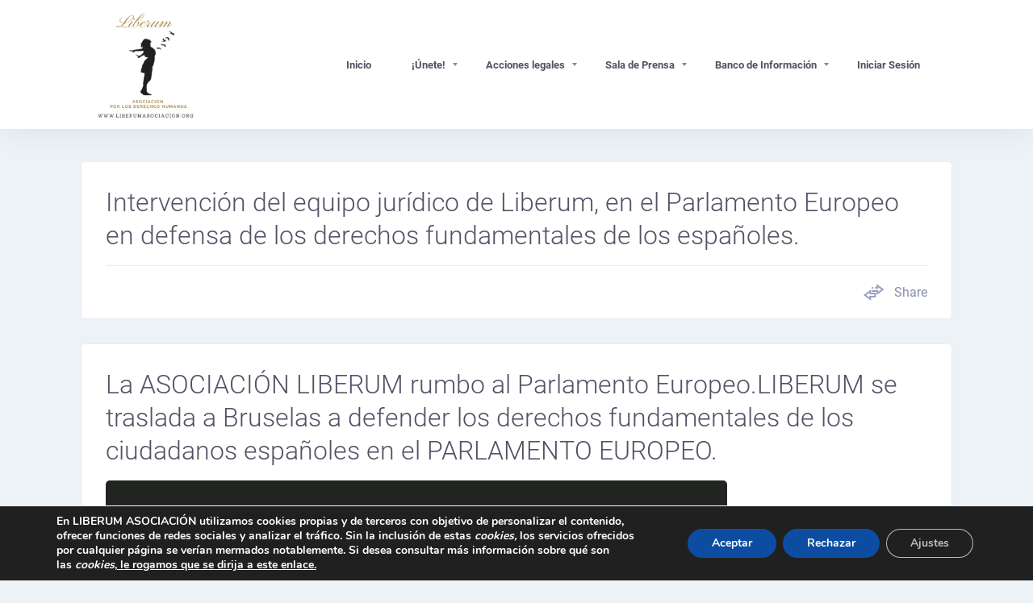

--- FILE ---
content_type: text/html; charset=UTF-8
request_url: https://liberumasociacion.org/tag/parlamento-europeo/
body_size: 24028
content:

<!doctype html>
<html lang="es">
<head>
    <meta charset="UTF-8">
    <link rel="profile" href="http://gmpg.org/xfn/11">
    <link rel="pingback" href="https://liberumasociacion.org/xmlrpc.php">
    <meta name="viewport" content="width=device-width, initial-scale=1, user-scalable=no">
	<meta name="apple-mobile-web-app-capable" content="yes">
	<meta name='robots' content='index, follow, max-image-preview:large, max-snippet:-1, max-video-preview:-1' />

	<!-- This site is optimized with the Yoast SEO Premium plugin v23.4 (Yoast SEO v24.2) - https://yoast.com/wordpress/plugins/seo/ -->
	<title>Parlamento Europeo archivos | Liberum Asociación</title>
	<link rel="canonical" href="https://liberumasociacion.org/tag/parlamento-europeo/" />
	<meta property="og:locale" content="es_ES" />
	<meta property="og:type" content="article" />
	<meta property="og:title" content="Parlamento Europeo archivos" />
	<meta property="og:url" content="https://liberumasociacion.org/tag/parlamento-europeo/" />
	<meta property="og:site_name" content="Liberum Asociación" />
	<meta name="twitter:card" content="summary_large_image" />
	<script type="application/ld+json" class="yoast-schema-graph">{"@context":"https://schema.org","@graph":[{"@type":"CollectionPage","@id":"https://liberumasociacion.org/tag/parlamento-europeo/","url":"https://liberumasociacion.org/tag/parlamento-europeo/","name":"Parlamento Europeo archivos | Liberum Asociación","isPartOf":{"@id":"https://liberumasociacion.org/#website"},"breadcrumb":{"@id":"https://liberumasociacion.org/tag/parlamento-europeo/#breadcrumb"},"inLanguage":"es"},{"@type":"BreadcrumbList","@id":"https://liberumasociacion.org/tag/parlamento-europeo/#breadcrumb","itemListElement":[{"@type":"ListItem","position":1,"name":"Portada","item":"https://liberumasociacion.org/"},{"@type":"ListItem","position":2,"name":"Parlamento Europeo"}]},{"@type":"WebSite","@id":"https://liberumasociacion.org/#website","url":"https://liberumasociacion.org/","name":"Liberum Asociación","description":"","publisher":{"@id":"https://liberumasociacion.org/#organization"},"potentialAction":[{"@type":"SearchAction","target":{"@type":"EntryPoint","urlTemplate":"https://liberumasociacion.org/?s={search_term_string}"},"query-input":{"@type":"PropertyValueSpecification","valueRequired":true,"valueName":"search_term_string"}}],"inLanguage":"es"},{"@type":"Organization","@id":"https://liberumasociacion.org/#organization","name":"Liberum Asociación","url":"https://liberumasociacion.org/","logo":{"@type":"ImageObject","inLanguage":"es","@id":"https://liberumasociacion.org/#/schema/logo/image/","url":"https://liberumasociacion.org/wp-content/uploads/2022/04/cropped-cropped-OIAgtKtP_400x400.jpg","contentUrl":"https://liberumasociacion.org/wp-content/uploads/2022/04/cropped-cropped-OIAgtKtP_400x400.jpg","width":512,"height":512,"caption":"Liberum Asociación"},"image":{"@id":"https://liberumasociacion.org/#/schema/logo/image/"}}]}</script>
	<!-- / Yoast SEO Premium plugin. -->


<link rel='dns-prefetch' href='//www.google.com' />
<link rel="alternate" type="application/rss+xml" title="Liberum Asociación &raquo; Feed" href="https://liberumasociacion.org/feed/" />
<link rel="alternate" type="application/rss+xml" title="Liberum Asociación &raquo; Feed de los comentarios" href="https://liberumasociacion.org/comments/feed/" />
<link rel="alternate" type="application/rss+xml" title="Liberum Asociación &raquo; Etiqueta Parlamento Europeo del feed" href="https://liberumasociacion.org/tag/parlamento-europeo/feed/" />
<script type="text/javascript">
/* <![CDATA[ */
window._wpemojiSettings = {"baseUrl":"https:\/\/s.w.org\/images\/core\/emoji\/15.0.3\/72x72\/","ext":".png","svgUrl":"https:\/\/s.w.org\/images\/core\/emoji\/15.0.3\/svg\/","svgExt":".svg","source":{"concatemoji":"https:\/\/liberumasociacion.org\/wp-includes\/js\/wp-emoji-release.min.js?ver=6.6.4"}};
/*! This file is auto-generated */
!function(i,n){var o,s,e;function c(e){try{var t={supportTests:e,timestamp:(new Date).valueOf()};sessionStorage.setItem(o,JSON.stringify(t))}catch(e){}}function p(e,t,n){e.clearRect(0,0,e.canvas.width,e.canvas.height),e.fillText(t,0,0);var t=new Uint32Array(e.getImageData(0,0,e.canvas.width,e.canvas.height).data),r=(e.clearRect(0,0,e.canvas.width,e.canvas.height),e.fillText(n,0,0),new Uint32Array(e.getImageData(0,0,e.canvas.width,e.canvas.height).data));return t.every(function(e,t){return e===r[t]})}function u(e,t,n){switch(t){case"flag":return n(e,"\ud83c\udff3\ufe0f\u200d\u26a7\ufe0f","\ud83c\udff3\ufe0f\u200b\u26a7\ufe0f")?!1:!n(e,"\ud83c\uddfa\ud83c\uddf3","\ud83c\uddfa\u200b\ud83c\uddf3")&&!n(e,"\ud83c\udff4\udb40\udc67\udb40\udc62\udb40\udc65\udb40\udc6e\udb40\udc67\udb40\udc7f","\ud83c\udff4\u200b\udb40\udc67\u200b\udb40\udc62\u200b\udb40\udc65\u200b\udb40\udc6e\u200b\udb40\udc67\u200b\udb40\udc7f");case"emoji":return!n(e,"\ud83d\udc26\u200d\u2b1b","\ud83d\udc26\u200b\u2b1b")}return!1}function f(e,t,n){var r="undefined"!=typeof WorkerGlobalScope&&self instanceof WorkerGlobalScope?new OffscreenCanvas(300,150):i.createElement("canvas"),a=r.getContext("2d",{willReadFrequently:!0}),o=(a.textBaseline="top",a.font="600 32px Arial",{});return e.forEach(function(e){o[e]=t(a,e,n)}),o}function t(e){var t=i.createElement("script");t.src=e,t.defer=!0,i.head.appendChild(t)}"undefined"!=typeof Promise&&(o="wpEmojiSettingsSupports",s=["flag","emoji"],n.supports={everything:!0,everythingExceptFlag:!0},e=new Promise(function(e){i.addEventListener("DOMContentLoaded",e,{once:!0})}),new Promise(function(t){var n=function(){try{var e=JSON.parse(sessionStorage.getItem(o));if("object"==typeof e&&"number"==typeof e.timestamp&&(new Date).valueOf()<e.timestamp+604800&&"object"==typeof e.supportTests)return e.supportTests}catch(e){}return null}();if(!n){if("undefined"!=typeof Worker&&"undefined"!=typeof OffscreenCanvas&&"undefined"!=typeof URL&&URL.createObjectURL&&"undefined"!=typeof Blob)try{var e="postMessage("+f.toString()+"("+[JSON.stringify(s),u.toString(),p.toString()].join(",")+"));",r=new Blob([e],{type:"text/javascript"}),a=new Worker(URL.createObjectURL(r),{name:"wpTestEmojiSupports"});return void(a.onmessage=function(e){c(n=e.data),a.terminate(),t(n)})}catch(e){}c(n=f(s,u,p))}t(n)}).then(function(e){for(var t in e)n.supports[t]=e[t],n.supports.everything=n.supports.everything&&n.supports[t],"flag"!==t&&(n.supports.everythingExceptFlag=n.supports.everythingExceptFlag&&n.supports[t]);n.supports.everythingExceptFlag=n.supports.everythingExceptFlag&&!n.supports.flag,n.DOMReady=!1,n.readyCallback=function(){n.DOMReady=!0}}).then(function(){return e}).then(function(){var e;n.supports.everything||(n.readyCallback(),(e=n.source||{}).concatemoji?t(e.concatemoji):e.wpemoji&&e.twemoji&&(t(e.twemoji),t(e.wpemoji)))}))}((window,document),window._wpemojiSettings);
/* ]]> */
</script>
<link rel='stylesheet' id='wc-blocks-integration-css' href='https://liberumasociacion.org/wp-content/plugins/woocommerce-subscriptions/vendor/woocommerce/subscriptions-core/build/index.css?ver=7.9.0' type='text/css' media='all' />
<style id='wp-emoji-styles-inline-css' type='text/css'>

	img.wp-smiley, img.emoji {
		display: inline !important;
		border: none !important;
		box-shadow: none !important;
		height: 1em !important;
		width: 1em !important;
		margin: 0 0.07em !important;
		vertical-align: -0.1em !important;
		background: none !important;
		padding: 0 !important;
	}
</style>
<link rel='stylesheet' id='wp-block-library-css' href='https://liberumasociacion.org/wp-includes/css/dist/block-library/style.min.css?ver=6.6.4' type='text/css' media='all' />
<link rel='stylesheet' id='bp-login-form-block-css' href='https://liberumasociacion.org/wp-content/plugins/buddypress/bp-core/css/blocks/login-form.min.css?ver=11.1.0' type='text/css' media='all' />
<link rel='stylesheet' id='bp-member-block-css' href='https://liberumasociacion.org/wp-content/plugins/buddypress/bp-members/css/blocks/member.min.css?ver=11.1.0' type='text/css' media='all' />
<link rel='stylesheet' id='bp-members-block-css' href='https://liberumasociacion.org/wp-content/plugins/buddypress/bp-members/css/blocks/members.min.css?ver=11.1.0' type='text/css' media='all' />
<link rel='stylesheet' id='bp-dynamic-members-block-css' href='https://liberumasociacion.org/wp-content/plugins/buddypress/bp-members/css/blocks/dynamic-members.min.css?ver=11.1.0' type='text/css' media='all' />
<link rel='stylesheet' id='bp-latest-activities-block-css' href='https://liberumasociacion.org/wp-content/plugins/buddypress/bp-activity/css/blocks/latest-activities.min.css?ver=11.1.0' type='text/css' media='all' />
<link rel='stylesheet' id='bp-friends-block-css' href='https://liberumasociacion.org/wp-content/plugins/buddypress/bp-friends/css/blocks/friends.min.css?ver=11.1.0' type='text/css' media='all' />
<link rel='stylesheet' id='bp-sitewide-notices-block-css' href='https://liberumasociacion.org/wp-content/plugins/buddypress/bp-messages/css/blocks/sitewide-notices.min.css?ver=11.1.0' type='text/css' media='all' />
<link rel='stylesheet' id='bplugins-plyrio-css' href='https://liberumasociacion.org/wp-content/plugins/html5-video-player/public/css/h5vp.css?ver=2.5.36' type='text/css' media='all' />
<link rel='stylesheet' id='html5-player-video-style-css' href='https://liberumasociacion.org/wp-content/plugins/html5-video-player/dist/frontend.css?ver=2.5.36' type='text/css' media='all' />
<style id='woocommerce-gateway-redsys-imagenes-tarjetas-style-inline-css' type='text/css'>
.wp-block-create-block-bloques-redsys{padding:2px}.wp-block-redsys-payment-images{align-items:center;display:flex;flex-wrap:nowrap;justify-content:flex-start}

</style>
<style id='pdfemb-pdf-embedder-viewer-style-inline-css' type='text/css'>
.wp-block-pdfemb-pdf-embedder-viewer{max-width:none}

</style>
<style id='classic-theme-styles-inline-css' type='text/css'>
/*! This file is auto-generated */
.wp-block-button__link{color:#fff;background-color:#32373c;border-radius:9999px;box-shadow:none;text-decoration:none;padding:calc(.667em + 2px) calc(1.333em + 2px);font-size:1.125em}.wp-block-file__button{background:#32373c;color:#fff;text-decoration:none}
</style>
<style id='global-styles-inline-css' type='text/css'>
:root{--wp--preset--aspect-ratio--square: 1;--wp--preset--aspect-ratio--4-3: 4/3;--wp--preset--aspect-ratio--3-4: 3/4;--wp--preset--aspect-ratio--3-2: 3/2;--wp--preset--aspect-ratio--2-3: 2/3;--wp--preset--aspect-ratio--16-9: 16/9;--wp--preset--aspect-ratio--9-16: 9/16;--wp--preset--color--black: #000000;--wp--preset--color--cyan-bluish-gray: #abb8c3;--wp--preset--color--white: #ffffff;--wp--preset--color--pale-pink: #f78da7;--wp--preset--color--vivid-red: #cf2e2e;--wp--preset--color--luminous-vivid-orange: #ff6900;--wp--preset--color--luminous-vivid-amber: #fcb900;--wp--preset--color--light-green-cyan: #7bdcb5;--wp--preset--color--vivid-green-cyan: #00d084;--wp--preset--color--pale-cyan-blue: #8ed1fc;--wp--preset--color--vivid-cyan-blue: #0693e3;--wp--preset--color--vivid-purple: #9b51e0;--wp--preset--gradient--vivid-cyan-blue-to-vivid-purple: linear-gradient(135deg,rgba(6,147,227,1) 0%,rgb(155,81,224) 100%);--wp--preset--gradient--light-green-cyan-to-vivid-green-cyan: linear-gradient(135deg,rgb(122,220,180) 0%,rgb(0,208,130) 100%);--wp--preset--gradient--luminous-vivid-amber-to-luminous-vivid-orange: linear-gradient(135deg,rgba(252,185,0,1) 0%,rgba(255,105,0,1) 100%);--wp--preset--gradient--luminous-vivid-orange-to-vivid-red: linear-gradient(135deg,rgba(255,105,0,1) 0%,rgb(207,46,46) 100%);--wp--preset--gradient--very-light-gray-to-cyan-bluish-gray: linear-gradient(135deg,rgb(238,238,238) 0%,rgb(169,184,195) 100%);--wp--preset--gradient--cool-to-warm-spectrum: linear-gradient(135deg,rgb(74,234,220) 0%,rgb(151,120,209) 20%,rgb(207,42,186) 40%,rgb(238,44,130) 60%,rgb(251,105,98) 80%,rgb(254,248,76) 100%);--wp--preset--gradient--blush-light-purple: linear-gradient(135deg,rgb(255,206,236) 0%,rgb(152,150,240) 100%);--wp--preset--gradient--blush-bordeaux: linear-gradient(135deg,rgb(254,205,165) 0%,rgb(254,45,45) 50%,rgb(107,0,62) 100%);--wp--preset--gradient--luminous-dusk: linear-gradient(135deg,rgb(255,203,112) 0%,rgb(199,81,192) 50%,rgb(65,88,208) 100%);--wp--preset--gradient--pale-ocean: linear-gradient(135deg,rgb(255,245,203) 0%,rgb(182,227,212) 50%,rgb(51,167,181) 100%);--wp--preset--gradient--electric-grass: linear-gradient(135deg,rgb(202,248,128) 0%,rgb(113,206,126) 100%);--wp--preset--gradient--midnight: linear-gradient(135deg,rgb(2,3,129) 0%,rgb(40,116,252) 100%);--wp--preset--font-size--small: 13px;--wp--preset--font-size--medium: 20px;--wp--preset--font-size--large: 36px;--wp--preset--font-size--x-large: 42px;--wp--preset--font-family--inter: "Inter", sans-serif;--wp--preset--font-family--cardo: Cardo;--wp--preset--spacing--20: 0.44rem;--wp--preset--spacing--30: 0.67rem;--wp--preset--spacing--40: 1rem;--wp--preset--spacing--50: 1.5rem;--wp--preset--spacing--60: 2.25rem;--wp--preset--spacing--70: 3.38rem;--wp--preset--spacing--80: 5.06rem;--wp--preset--shadow--natural: 6px 6px 9px rgba(0, 0, 0, 0.2);--wp--preset--shadow--deep: 12px 12px 50px rgba(0, 0, 0, 0.4);--wp--preset--shadow--sharp: 6px 6px 0px rgba(0, 0, 0, 0.2);--wp--preset--shadow--outlined: 6px 6px 0px -3px rgba(255, 255, 255, 1), 6px 6px rgba(0, 0, 0, 1);--wp--preset--shadow--crisp: 6px 6px 0px rgba(0, 0, 0, 1);}:root :where(.is-layout-flow) > :first-child{margin-block-start: 0;}:root :where(.is-layout-flow) > :last-child{margin-block-end: 0;}:root :where(.is-layout-flow) > *{margin-block-start: 24px;margin-block-end: 0;}:root :where(.is-layout-constrained) > :first-child{margin-block-start: 0;}:root :where(.is-layout-constrained) > :last-child{margin-block-end: 0;}:root :where(.is-layout-constrained) > *{margin-block-start: 24px;margin-block-end: 0;}:root :where(.is-layout-flex){gap: 24px;}:root :where(.is-layout-grid){gap: 24px;}body .is-layout-flex{display: flex;}.is-layout-flex{flex-wrap: wrap;align-items: center;}.is-layout-flex > :is(*, div){margin: 0;}body .is-layout-grid{display: grid;}.is-layout-grid > :is(*, div){margin: 0;}.has-black-color{color: var(--wp--preset--color--black) !important;}.has-cyan-bluish-gray-color{color: var(--wp--preset--color--cyan-bluish-gray) !important;}.has-white-color{color: var(--wp--preset--color--white) !important;}.has-pale-pink-color{color: var(--wp--preset--color--pale-pink) !important;}.has-vivid-red-color{color: var(--wp--preset--color--vivid-red) !important;}.has-luminous-vivid-orange-color{color: var(--wp--preset--color--luminous-vivid-orange) !important;}.has-luminous-vivid-amber-color{color: var(--wp--preset--color--luminous-vivid-amber) !important;}.has-light-green-cyan-color{color: var(--wp--preset--color--light-green-cyan) !important;}.has-vivid-green-cyan-color{color: var(--wp--preset--color--vivid-green-cyan) !important;}.has-pale-cyan-blue-color{color: var(--wp--preset--color--pale-cyan-blue) !important;}.has-vivid-cyan-blue-color{color: var(--wp--preset--color--vivid-cyan-blue) !important;}.has-vivid-purple-color{color: var(--wp--preset--color--vivid-purple) !important;}.has-black-background-color{background-color: var(--wp--preset--color--black) !important;}.has-cyan-bluish-gray-background-color{background-color: var(--wp--preset--color--cyan-bluish-gray) !important;}.has-white-background-color{background-color: var(--wp--preset--color--white) !important;}.has-pale-pink-background-color{background-color: var(--wp--preset--color--pale-pink) !important;}.has-vivid-red-background-color{background-color: var(--wp--preset--color--vivid-red) !important;}.has-luminous-vivid-orange-background-color{background-color: var(--wp--preset--color--luminous-vivid-orange) !important;}.has-luminous-vivid-amber-background-color{background-color: var(--wp--preset--color--luminous-vivid-amber) !important;}.has-light-green-cyan-background-color{background-color: var(--wp--preset--color--light-green-cyan) !important;}.has-vivid-green-cyan-background-color{background-color: var(--wp--preset--color--vivid-green-cyan) !important;}.has-pale-cyan-blue-background-color{background-color: var(--wp--preset--color--pale-cyan-blue) !important;}.has-vivid-cyan-blue-background-color{background-color: var(--wp--preset--color--vivid-cyan-blue) !important;}.has-vivid-purple-background-color{background-color: var(--wp--preset--color--vivid-purple) !important;}.has-black-border-color{border-color: var(--wp--preset--color--black) !important;}.has-cyan-bluish-gray-border-color{border-color: var(--wp--preset--color--cyan-bluish-gray) !important;}.has-white-border-color{border-color: var(--wp--preset--color--white) !important;}.has-pale-pink-border-color{border-color: var(--wp--preset--color--pale-pink) !important;}.has-vivid-red-border-color{border-color: var(--wp--preset--color--vivid-red) !important;}.has-luminous-vivid-orange-border-color{border-color: var(--wp--preset--color--luminous-vivid-orange) !important;}.has-luminous-vivid-amber-border-color{border-color: var(--wp--preset--color--luminous-vivid-amber) !important;}.has-light-green-cyan-border-color{border-color: var(--wp--preset--color--light-green-cyan) !important;}.has-vivid-green-cyan-border-color{border-color: var(--wp--preset--color--vivid-green-cyan) !important;}.has-pale-cyan-blue-border-color{border-color: var(--wp--preset--color--pale-cyan-blue) !important;}.has-vivid-cyan-blue-border-color{border-color: var(--wp--preset--color--vivid-cyan-blue) !important;}.has-vivid-purple-border-color{border-color: var(--wp--preset--color--vivid-purple) !important;}.has-vivid-cyan-blue-to-vivid-purple-gradient-background{background: var(--wp--preset--gradient--vivid-cyan-blue-to-vivid-purple) !important;}.has-light-green-cyan-to-vivid-green-cyan-gradient-background{background: var(--wp--preset--gradient--light-green-cyan-to-vivid-green-cyan) !important;}.has-luminous-vivid-amber-to-luminous-vivid-orange-gradient-background{background: var(--wp--preset--gradient--luminous-vivid-amber-to-luminous-vivid-orange) !important;}.has-luminous-vivid-orange-to-vivid-red-gradient-background{background: var(--wp--preset--gradient--luminous-vivid-orange-to-vivid-red) !important;}.has-very-light-gray-to-cyan-bluish-gray-gradient-background{background: var(--wp--preset--gradient--very-light-gray-to-cyan-bluish-gray) !important;}.has-cool-to-warm-spectrum-gradient-background{background: var(--wp--preset--gradient--cool-to-warm-spectrum) !important;}.has-blush-light-purple-gradient-background{background: var(--wp--preset--gradient--blush-light-purple) !important;}.has-blush-bordeaux-gradient-background{background: var(--wp--preset--gradient--blush-bordeaux) !important;}.has-luminous-dusk-gradient-background{background: var(--wp--preset--gradient--luminous-dusk) !important;}.has-pale-ocean-gradient-background{background: var(--wp--preset--gradient--pale-ocean) !important;}.has-electric-grass-gradient-background{background: var(--wp--preset--gradient--electric-grass) !important;}.has-midnight-gradient-background{background: var(--wp--preset--gradient--midnight) !important;}.has-small-font-size{font-size: var(--wp--preset--font-size--small) !important;}.has-medium-font-size{font-size: var(--wp--preset--font-size--medium) !important;}.has-large-font-size{font-size: var(--wp--preset--font-size--large) !important;}.has-x-large-font-size{font-size: var(--wp--preset--font-size--x-large) !important;}
:root :where(.wp-block-pullquote){font-size: 1.5em;line-height: 1.6;}
</style>
<link rel='stylesheet' id='bgallery-flashy-css-css' href='https://liberumasociacion.org/wp-content/plugins/b-gallery/public/assets/css/flashy.min.css?ver=1.0.2' type='text/css' media='all' />
<link rel='stylesheet' id='bgallery-effect-css-css' href='https://liberumasociacion.org/wp-content/plugins/b-gallery/public/assets/css/effect.css?ver=1.0.2' type='text/css' media='all' />
<link rel='stylesheet' id='bgallery-main-css-css' href='https://liberumasociacion.org/wp-content/plugins/b-gallery/public/assets/css/main.css?ver=1.0.2' type='text/css' media='all' />
<link rel='stylesheet' id='contact-form-7-css' href='https://liberumasociacion.org/wp-content/plugins/contact-form-7/includes/css/styles.css?ver=6.0.3' type='text/css' media='all' />
<link rel='stylesheet' id='ihc_front_end_style-css' href='https://liberumasociacion.org/wp-content/plugins/indeed-membership-pro/assets/css/style.min.css?ver=11.9' type='text/css' media='all' />
<link rel='stylesheet' id='ihc_templates_style-css' href='https://liberumasociacion.org/wp-content/plugins/indeed-membership-pro/assets/css/templates.min.css?ver=11.9' type='text/css' media='all' />
<link rel='stylesheet' id='woocommerce-layout-css' href='https://liberumasociacion.org/wp-content/plugins/woocommerce/assets/css/woocommerce-layout.css?ver=9.5.3' type='text/css' media='all' />
<link rel='stylesheet' id='woocommerce-smallscreen-css' href='https://liberumasociacion.org/wp-content/plugins/woocommerce/assets/css/woocommerce-smallscreen.css?ver=9.5.3' type='text/css' media='only screen and (max-width: 768px)' />
<link rel='stylesheet' id='woocommerce-general-css' href='https://liberumasociacion.org/wp-content/plugins/woocommerce/assets/css/woocommerce.css?ver=9.5.3' type='text/css' media='all' />
<style id='woocommerce-inline-inline-css' type='text/css'>
.woocommerce form .form-row .required { visibility: visible; }
</style>
<link rel='stylesheet' id='youzify-css' href='https://liberumasociacion.org/wp-content/plugins/youzify/includes/public/assets/css/youzify.min.css?ver=3.3.0' type='text/css' media='all' />
<link rel='stylesheet' id='youzify-headers-css' href='https://liberumasociacion.org/wp-content/plugins/youzify/includes/public/assets/css/youzify-headers.min.css?ver=3.3.0' type='text/css' media='all' />
<link rel='stylesheet' id='youzify-scheme-css' href='https://liberumasociacion.org/wp-content/plugins/youzify/includes/public/assets/css/schemes/youzify-crimson-scheme.min.css?ver=3.3.0' type='text/css' media='all' />
<link rel='stylesheet' id='dashicons-css' href='https://liberumasociacion.org/wp-includes/css/dashicons.min.css?ver=6.6.4' type='text/css' media='all' />
<link rel='stylesheet' id='youzify-social-css' href='https://liberumasociacion.org/wp-content/plugins/youzify/includes/public/assets/css/youzify-social.min.css?ver=3.3.0' type='text/css' media='all' />
<link rel='stylesheet' id='youzify-icons-css' href='https://liberumasociacion.org/wp-content/plugins/youzify/includes/admin/assets/css/all.min.css?ver=3.3.0' type='text/css' media='all' />
<link rel='stylesheet' id='youzify-customStyle-css' href='https://liberumasociacion.org/wp-content/plugins/youzify/includes/admin/assets/css/custom-script.css?ver=6.6.4' type='text/css' media='all' />
<style id='youzify-customStyle-inline-css' type='text/css'>

                    .youzify-hdr-v1 .youzify-cover-content .youzify-inner-content,
                                #youzify-profile-navmenu .youzify-inner-content,
                                .youzify-vertical-layout .youzify-content,
                                .youzify .youzify-boxed-navbar,
                                .youzify .wild-content,
                                #youzify-members-directory,
                                #youzify-groups-list,
                                .youzify-page-main-content,
                                .youzify-header-content,
                                .youzify-cover-content {
                	max-width: 1300px !important;
                    }

                    .youzify-page {
                	background-color: #edf2f6 !important;
                    }
.youzify-data-item.youzify-data-posts{
display:none !important;
}
</style>
<link rel='stylesheet' id='mwm_rrss_styles-css' href='https://liberumasociacion.org/wp-content/plugins/mowomo-redes-sociales/assets/css/styles.min.css?ver=2.0.8' type='text/css' media='all' />
<link rel='stylesheet' id='extended-search-css' href='https://liberumasociacion.org/wp-content/plugins/unyson/framework/extensions/extended-search/static/css/styles.css?ver=2.8' type='text/css' media='all' />
<link rel='stylesheet' id='fw-ext-forms-default-styles-css' href='https://liberumasociacion.org/wp-content/plugins/unyson/framework/extensions/forms/static/css/frontend.css?ver=2.7.24' type='text/css' media='all' />
<link rel='stylesheet' id='crumina-ext-contact-form-css' href='https://liberumasociacion.org/wp-content/plugins/unyson/framework/extensions/contact-form/static/css/contact-form.css?ver=1.3' type='text/css' media='all' />
<link rel='stylesheet' id='font-awesome-css' href='https://liberumasociacion.org/wp-content/plugins/unyson/framework/static/libs/font-awesome/css/font-awesome.min.css?ver=2.7.24' type='text/css' media='all' />
<link rel='stylesheet' id='sign-form-css' href='https://liberumasociacion.org/wp-content/plugins/unyson/framework/extensions/sign-form/static/css/styles.css?ver=3.3' type='text/css' media='all' />
<link rel='stylesheet' id='youzify-opensans-css' href='https://fonts.googleapis.com/css?family=Open+Sans%3A400%2C600&#038;ver=3.3.0' type='text/css' media='all' />
<link rel='stylesheet' id='youzify-membership-css' href='https://liberumasociacion.org/wp-content/plugins/youzify/includes/public/assets/css/youzify-membership.min.css?ver=3.3.0' type='text/css' media='all' />
<link rel='stylesheet' id='youzify-membership-customStyle-css' href='https://liberumasociacion.org/wp-content/plugins/youzify/includes/admin/assets/css/custom-script.css?ver=6.6.4' type='text/css' media='all' />
<link rel='stylesheet' id='magnific-popup-css-css' href='https://liberumasociacion.org/wp-content/themes/olympus/css/magnific-popup.css?ver=1.1.0' type='text/css' media='all' />
<link rel='stylesheet' id='olympus-icon-packs-dashicons-css' href='https://liberumasociacion.org/wp-includes/css/dashicons.min.css?ver=2.7.24' type='text/css' media='all' />
<link rel='stylesheet' id='olympus-icon-packs-olympus-css' href='https://liberumasociacion.org/wp-content/themes/olympus/css/olympus-icons-font.css?ver=2.7.24' type='text/css' media='all' />
<link rel='stylesheet' id='olympus-icon-packs-entypo-css' href='https://liberumasociacion.org/wp-content/plugins/unyson/framework/static/libs/entypo/css/entypo.css?ver=2.7.24' type='text/css' media='all' />
<link rel='stylesheet' id='olympus-icon-packs-font-awesome-css' href='https://liberumasociacion.org/wp-content/plugins/unyson/framework/static/libs/font-awesome/css/font-awesome.min.css?ver=2.7.24' type='text/css' media='all' />
<link rel='stylesheet' id='yz-icons-css' href='https://liberumasociacion.org/wp-content/themes/olympus/css/fontawesome.min.css?ver=5.12.1' type='text/css' media='all' />
<link rel='stylesheet' id='olympus-theme-font-css' href='https://liberumasociacion.org/wp-content/themes/olympus/css/olympus-fonts.css?ver=3.97' type='text/css' media='all' />
<link rel='stylesheet' id='bootstrap-css' href='https://liberumasociacion.org/wp-content/themes/olympus/Bootstrap/dist/css/bootstrap.css?ver=4.4.0' type='text/css' media='all' />
<link rel='stylesheet' id='olympus-widgets-css' href='https://liberumasociacion.org/wp-content/themes/olympus/css/widgets.css?ver=5.0.6' type='text/css' media='all' />
<link rel='stylesheet' id='olympus-js-plugins-css' href='https://liberumasociacion.org/wp-content/themes/olympus/css/theme-js-plugins.css?ver=3.97' type='text/css' media='all' />
<link rel='stylesheet' id='olympus-main-css' href='https://liberumasociacion.org/wp-content/themes/olympus/css/main.css?ver=3.97' type='text/css' media='all' />
<style id='olympus-main-inline-css' type='text/css'>
html:root {
--primary-accent-color: #b8ad65;
--primary-accent-color-darken: #a69c5b;
--secondary-accent-color: #38a9ff;
--secondary-accent-color-darken: #3399e6;
--third-accent-color: #7c5ac2;
--icon-color: #9a9fbf;
--body-font-size: 16px;
}.fixed-sidebar-left{ background-color: #ffffff}.header--standard .logo .img-wrap img {max-height:160px;}#site-header {background-color:#444444;}#site-header .search-bar .form-group.with-button button {background-color:#494c62;}#site-header .search-bar.w-search {background-color:#494c62;}#site-header .page-title > * {color:#ffffff;}#site-header .control-icon {color:#ffffff;}#site-header .control-block .author-title {color:#ffffff;}#site-header .search-bar .form-group.with-button input {color:#9a9fbf;}#site-header .search-bar .form-group.with-button input::placeholder {color:#9a9fbf;}#site-header .search-bar .form-group.with-button button {color:#9a9fbf;}#site-header .control-block .author-subtitle {color:#9a9fbf;}#header--standard {background-color:#ffffff;}#header--standard .primary-menu {background-color:#ffffff;}#header--standard .logo {color:#3f4257;}#header--standard li.cart-menulocation > a {color:#9a9fbf;}h1, .h1{}h2, .h2{}h3, .h3{}h4, .h4{}h5, .h5{}h6, .h6{}.primary-menu-menu .menu-item > a,.primary-menu-responsive.primary-menu .showhide,.primary-menu-menu ul.sub-menu li a,.primary-menu-menu > li.menu-item-has-mega-menu .megamenu ul > li a,.primary-menu-menu > li.menu-item-has-mega-menu .megamenu .column-tittle {}.left-menu .left-menu-title {}.may-contain-custom-bg .ui-block {background-color: #ffffff}.fixed-sidebar-left {background-color: #ffffff}.elementor-section:not(.elementor-inner-section),body.olympus-theme div.section-theme-padding{padding-top: 80px; padding-bottom: 80px;}.olympus-preloader {background-color: #ffffff}.youzify-account-verified, .icon-status.online {background-color: #000000 !important}#youzify-members-list .is-online .youzify-item-avatar::before {border-color: #000000 !important}#stunning-header {color:#ffffff;}#stunning-header .stunning-header-content-wrap {color:#ffffff;}#stunning-header .stunning-header-content-wrap * {color:#ffffff;}#stunning-header {padding-top:125px;}#stunning-header {padding-bottom:125px;}#stunning-header .crumina-heading-background {background-image: url("https://desarrollo27.com/liberum/wp-content/uploads/2018/09/landing-bg.jpg");}#stunning-header {background-color:#eeeeee;}
</style>
<link rel='stylesheet' id='olympus-icons-font-css' href='https://liberumasociacion.org/wp-content/themes/olympus/css/olympus-icons-font.css?ver=3.97' type='text/css' media='all' />
<link rel='stylesheet' id='child-style-css' href='https://liberumasociacion.org/wp-content/themes/olympus-child/style.css?ver=6.6.4' type='text/css' media='all' />
<link rel='stylesheet' id='moove_gdpr_frontend-css' href='https://liberumasociacion.org/wp-content/plugins/gdpr-cookie-compliance/dist/styles/gdpr-main.css?ver=4.15.6' type='text/css' media='all' />
<style id='moove_gdpr_frontend-inline-css' type='text/css'>
#moove_gdpr_cookie_modal,#moove_gdpr_cookie_info_bar,.gdpr_cookie_settings_shortcode_content{font-family:Nunito,sans-serif}#moove_gdpr_save_popup_settings_button{background-color:#373737;color:#fff}#moove_gdpr_save_popup_settings_button:hover{background-color:#000}#moove_gdpr_cookie_info_bar .moove-gdpr-info-bar-container .moove-gdpr-info-bar-content a.mgbutton,#moove_gdpr_cookie_info_bar .moove-gdpr-info-bar-container .moove-gdpr-info-bar-content button.mgbutton{background-color:#0C4DA2}#moove_gdpr_cookie_modal .moove-gdpr-modal-content .moove-gdpr-modal-footer-content .moove-gdpr-button-holder a.mgbutton,#moove_gdpr_cookie_modal .moove-gdpr-modal-content .moove-gdpr-modal-footer-content .moove-gdpr-button-holder button.mgbutton,.gdpr_cookie_settings_shortcode_content .gdpr-shr-button.button-green{background-color:#0C4DA2;border-color:#0C4DA2}#moove_gdpr_cookie_modal .moove-gdpr-modal-content .moove-gdpr-modal-footer-content .moove-gdpr-button-holder a.mgbutton:hover,#moove_gdpr_cookie_modal .moove-gdpr-modal-content .moove-gdpr-modal-footer-content .moove-gdpr-button-holder button.mgbutton:hover,.gdpr_cookie_settings_shortcode_content .gdpr-shr-button.button-green:hover{background-color:#fff;color:#0C4DA2}#moove_gdpr_cookie_modal .moove-gdpr-modal-content .moove-gdpr-modal-close i,#moove_gdpr_cookie_modal .moove-gdpr-modal-content .moove-gdpr-modal-close span.gdpr-icon{background-color:#0C4DA2;border:1px solid #0C4DA2}#moove_gdpr_cookie_info_bar span.change-settings-button.focus-g,#moove_gdpr_cookie_info_bar span.change-settings-button:focus,#moove_gdpr_cookie_info_bar button.change-settings-button.focus-g,#moove_gdpr_cookie_info_bar button.change-settings-button:focus{-webkit-box-shadow:0 0 1px 3px #0C4DA2;-moz-box-shadow:0 0 1px 3px #0C4DA2;box-shadow:0 0 1px 3px #0C4DA2}#moove_gdpr_cookie_modal .moove-gdpr-modal-content .moove-gdpr-modal-close i:hover,#moove_gdpr_cookie_modal .moove-gdpr-modal-content .moove-gdpr-modal-close span.gdpr-icon:hover,#moove_gdpr_cookie_info_bar span[data-href]>u.change-settings-button{color:#0C4DA2}#moove_gdpr_cookie_modal .moove-gdpr-modal-content .moove-gdpr-modal-left-content #moove-gdpr-menu li.menu-item-selected a span.gdpr-icon,#moove_gdpr_cookie_modal .moove-gdpr-modal-content .moove-gdpr-modal-left-content #moove-gdpr-menu li.menu-item-selected button span.gdpr-icon{color:inherit}#moove_gdpr_cookie_modal .moove-gdpr-modal-content .moove-gdpr-modal-left-content #moove-gdpr-menu li a span.gdpr-icon,#moove_gdpr_cookie_modal .moove-gdpr-modal-content .moove-gdpr-modal-left-content #moove-gdpr-menu li button span.gdpr-icon{color:inherit}#moove_gdpr_cookie_modal .gdpr-acc-link{line-height:0;font-size:0;color:transparent;position:absolute}#moove_gdpr_cookie_modal .moove-gdpr-modal-content .moove-gdpr-modal-close:hover i,#moove_gdpr_cookie_modal .moove-gdpr-modal-content .moove-gdpr-modal-left-content #moove-gdpr-menu li a,#moove_gdpr_cookie_modal .moove-gdpr-modal-content .moove-gdpr-modal-left-content #moove-gdpr-menu li button,#moove_gdpr_cookie_modal .moove-gdpr-modal-content .moove-gdpr-modal-left-content #moove-gdpr-menu li button i,#moove_gdpr_cookie_modal .moove-gdpr-modal-content .moove-gdpr-modal-left-content #moove-gdpr-menu li a i,#moove_gdpr_cookie_modal .moove-gdpr-modal-content .moove-gdpr-tab-main .moove-gdpr-tab-main-content a:hover,#moove_gdpr_cookie_info_bar.moove-gdpr-dark-scheme .moove-gdpr-info-bar-container .moove-gdpr-info-bar-content a.mgbutton:hover,#moove_gdpr_cookie_info_bar.moove-gdpr-dark-scheme .moove-gdpr-info-bar-container .moove-gdpr-info-bar-content button.mgbutton:hover,#moove_gdpr_cookie_info_bar.moove-gdpr-dark-scheme .moove-gdpr-info-bar-container .moove-gdpr-info-bar-content a:hover,#moove_gdpr_cookie_info_bar.moove-gdpr-dark-scheme .moove-gdpr-info-bar-container .moove-gdpr-info-bar-content button:hover,#moove_gdpr_cookie_info_bar.moove-gdpr-dark-scheme .moove-gdpr-info-bar-container .moove-gdpr-info-bar-content span.change-settings-button:hover,#moove_gdpr_cookie_info_bar.moove-gdpr-dark-scheme .moove-gdpr-info-bar-container .moove-gdpr-info-bar-content button.change-settings-button:hover,#moove_gdpr_cookie_info_bar.moove-gdpr-dark-scheme .moove-gdpr-info-bar-container .moove-gdpr-info-bar-content u.change-settings-button:hover,#moove_gdpr_cookie_info_bar span[data-href]>u.change-settings-button,#moove_gdpr_cookie_info_bar.moove-gdpr-dark-scheme .moove-gdpr-info-bar-container .moove-gdpr-info-bar-content a.mgbutton.focus-g,#moove_gdpr_cookie_info_bar.moove-gdpr-dark-scheme .moove-gdpr-info-bar-container .moove-gdpr-info-bar-content button.mgbutton.focus-g,#moove_gdpr_cookie_info_bar.moove-gdpr-dark-scheme .moove-gdpr-info-bar-container .moove-gdpr-info-bar-content a.focus-g,#moove_gdpr_cookie_info_bar.moove-gdpr-dark-scheme .moove-gdpr-info-bar-container .moove-gdpr-info-bar-content button.focus-g,#moove_gdpr_cookie_info_bar.moove-gdpr-dark-scheme .moove-gdpr-info-bar-container .moove-gdpr-info-bar-content a.mgbutton:focus,#moove_gdpr_cookie_info_bar.moove-gdpr-dark-scheme .moove-gdpr-info-bar-container .moove-gdpr-info-bar-content button.mgbutton:focus,#moove_gdpr_cookie_info_bar.moove-gdpr-dark-scheme .moove-gdpr-info-bar-container .moove-gdpr-info-bar-content a:focus,#moove_gdpr_cookie_info_bar.moove-gdpr-dark-scheme .moove-gdpr-info-bar-container .moove-gdpr-info-bar-content button:focus,#moove_gdpr_cookie_info_bar.moove-gdpr-dark-scheme .moove-gdpr-info-bar-container .moove-gdpr-info-bar-content span.change-settings-button.focus-g,span.change-settings-button:focus,button.change-settings-button.focus-g,button.change-settings-button:focus,#moove_gdpr_cookie_info_bar.moove-gdpr-dark-scheme .moove-gdpr-info-bar-container .moove-gdpr-info-bar-content u.change-settings-button.focus-g,#moove_gdpr_cookie_info_bar.moove-gdpr-dark-scheme .moove-gdpr-info-bar-container .moove-gdpr-info-bar-content u.change-settings-button:focus{color:#0C4DA2}#moove_gdpr_cookie_modal.gdpr_lightbox-hide{display:none}
</style>
<link rel='stylesheet' id='olympus-youzer-css' href='https://liberumasociacion.org/wp-content/themes/olympus/css/youzer/youzer.css?ver=3.97' type='text/css' media='all' />
<link rel='stylesheet' id='youzer-customization-css' href='https://liberumasociacion.org/wp-content/themes/olympus/css/youzer-customization.css?ver=3.97' type='text/css' media='all' />
<link rel='stylesheet' id='olympus-yz-headers-css' href='https://liberumasociacion.org/wp-content/themes/olympus/css/youzer/yz-headers.css?ver=3.97' type='text/css' media='all' />
<link rel='stylesheet' id='olympus-yz-social-css' href='https://liberumasociacion.org/wp-content/themes/olympus/css/youzer/yz-social.css?ver=3.97' type='text/css' media='all' />
<link rel='stylesheet' id='olympus-youzer-icons-customization-css' href='https://liberumasociacion.org/wp-content/themes/olympus/css/youzer/yz-icons-customization.css?ver=3.97' type='text/css' media='all' />
<link rel='stylesheet' id='woocommerce-customization-css' href='https://liberumasociacion.org/wp-content/themes/olympus/css/woocommerce-customization.css?ver=3.97' type='text/css' media='all' />
<script type="text/javascript" src="https://liberumasociacion.org/wp-includes/js/jquery/jquery.min.js?ver=3.7.1" id="jquery-core-js"></script>
<script type="text/javascript" src="https://liberumasociacion.org/wp-includes/js/jquery/jquery-migrate.min.js?ver=3.4.1" id="jquery-migrate-js"></script>
<script type="text/javascript" id="bp-confirm-js-extra">
/* <![CDATA[ */
var BP_Confirm = {"are_you_sure":"\u00bfEst\u00e1s seguro?"};
/* ]]> */
</script>
<script type="text/javascript" src="https://liberumasociacion.org/wp-content/plugins/buddypress/bp-core/js/confirm.min.js?ver=11.1.0" id="bp-confirm-js"></script>
<script type="text/javascript" src="https://liberumasociacion.org/wp-content/plugins/buddypress/bp-core/js/widget-members.min.js?ver=11.1.0" id="bp-widget-members-js"></script>
<script type="text/javascript" src="https://liberumasociacion.org/wp-content/plugins/buddypress/bp-core/js/jquery-query.min.js?ver=11.1.0" id="bp-jquery-query-js"></script>
<script type="text/javascript" src="https://liberumasociacion.org/wp-content/plugins/buddypress/bp-core/js/vendor/jquery-cookie.min.js?ver=11.1.0" id="bp-jquery-cookie-js"></script>
<script type="text/javascript" src="https://liberumasociacion.org/wp-content/plugins/buddypress/bp-core/js/vendor/jquery-scroll-to.min.js?ver=11.1.0" id="bp-jquery-scroll-to-js"></script>
<script type="text/javascript" id="bp-legacy-js-js-extra">
/* <![CDATA[ */
var BP_DTheme = {"accepted":"Aceptado","close":"Cerrar","comments":"comentarios","leave_group_confirm":"\u00bfEst\u00e1s seguro que quieres salir del grupo?","mark_as_fav":"Favorito","my_favs":"Mis favoritos","rejected":"Rechazado","remove_fav":"Eliminar favorito","show_all":"Mostrar todo","show_all_comments":"Mostrar todos los comentarios para este hilo.","show_x_comments":"Mostrar todos los comentarios (%d)","unsaved_changes":"Tu perfil tiene cambios no guardados. Si abandonas esta p\u00e1gina, los cambios se perder\u00e1n. ","view":"Ver","store_filter_settings":""};
/* ]]> */
</script>
<script type="text/javascript" src="https://liberumasociacion.org/wp-content/plugins/youzify/includes/public/assets/js/buddypress.min.js?ver=11.1.0" id="bp-legacy-js-js"></script>
<script type="text/javascript" src="https://liberumasociacion.org/wp-content/plugins/flowpaper-lite-pdf-flipbook/assets/lity/lity.min.js" id="lity-js-js"></script>
<script type="text/javascript" id="ihc-front_end_js-js-extra">
/* <![CDATA[ */
var ihc_translated_labels = {"delete_level":"Are you sure you want to delete this membership?","cancel_level":"Are you sure you want to cancel this membership?"};
/* ]]> */
</script>
<script type="text/javascript" src="https://liberumasociacion.org/wp-content/plugins/indeed-membership-pro/assets/js/functions.min.js?ver=11.9" id="ihc-front_end_js-js"></script>
<script type="text/javascript" id="ihc-front_end_js-js-after">
/* <![CDATA[ */
var ihc_site_url='https://liberumasociacion.org';
var ihc_plugin_url='https://liberumasociacion.org/wp-content/plugins/indeed-membership-pro/';
var ihc_ajax_url='https://liberumasociacion.org/wp-admin/admin-ajax.php';
var ihcStripeMultiply='100';
/* ]]> */
</script>
<script type="text/javascript" src="https://liberumasociacion.org/wp-content/plugins/recaptcha-woo/js/rcfwc.js?ver=1.0" id="rcfwc-js-js" defer="defer" data-wp-strategy="defer"></script>
<script type="text/javascript" src="https://www.google.com/recaptcha/api.js?explicit&amp;hl=es_ES" id="recaptcha-js" defer="defer" data-wp-strategy="defer"></script>
<script type="text/javascript" id="sfpp-fb-root-js-extra">
/* <![CDATA[ */
var sfpp_script_vars = {"language":"es_ES","appId":"297186066963865"};
/* ]]> */
</script>
<script type="text/javascript" async="async" src="https://liberumasociacion.org/wp-content/plugins/simple-facebook-twitter-widget/js/simple-facebook-page-root.js?ver=1.7.0" id="sfpp-fb-root-js"></script>
<script type="text/javascript" src="https://liberumasociacion.org/wp-content/plugins/woocommerce/assets/js/jquery-blockui/jquery.blockUI.min.js?ver=2.7.0-wc.9.5.3" id="jquery-blockui-js" defer="defer" data-wp-strategy="defer"></script>
<script type="text/javascript" src="https://liberumasociacion.org/wp-content/plugins/woocommerce/assets/js/js-cookie/js.cookie.min.js?ver=2.1.4-wc.9.5.3" id="js-cookie-js" defer="defer" data-wp-strategy="defer"></script>
<script type="text/javascript" id="woocommerce-js-extra">
/* <![CDATA[ */
var woocommerce_params = {"ajax_url":"\/wp-admin\/admin-ajax.php","wc_ajax_url":"\/?wc-ajax=%%endpoint%%"};
/* ]]> */
</script>
<script type="text/javascript" src="https://liberumasociacion.org/wp-content/plugins/woocommerce/assets/js/frontend/woocommerce.min.js?ver=9.5.3" id="woocommerce-js" defer="defer" data-wp-strategy="defer"></script>
<script type="text/javascript" id="zxcvbn-async-js-extra">
/* <![CDATA[ */
var _zxcvbnSettings = {"src":"https:\/\/liberumasociacion.org\/wp-includes\/js\/zxcvbn.min.js"};
/* ]]> */
</script>
<script type="text/javascript" src="https://liberumasociacion.org/wp-includes/js/zxcvbn-async.min.js?ver=1.0" id="zxcvbn-async-js"></script>
<script type="text/javascript" src="https://liberumasociacion.org/wp-includes/js/imagesloaded.min.js?ver=5.0.0" id="imagesloaded-js"></script>
<script type="text/javascript" id="crumina-ajax-blog-scripts-js-extra">
/* <![CDATA[ */
var crumina_ajax_blog = {"ajax":"https:\/\/liberumasociacion.org\/wp-admin\/admin-ajax.php","filter_id":"ajax-filter-panel","grid_id":"ajax-grid","masonry_sel":"sorting-item","nav_type":"default","type":"classic","preloader":"https:\/\/liberumasociacion.org\/wp-content\/plugins\/unyson\/framework\/extensions\/ajax-blog\/static\/img\/spinner.gif","obj_id":"387","template_part":"templates\/post\/classic\/content","categories":"0","cat_exclude":"0","posts_per_page":"12","paginate_base":"https:\/\/liberumasociacion.org\/tag\/parlamento-europeo\/page\/%#%\/","sidebar_conf":{"content-classes":"col-md-12 col-sm-12 col-lg-12","sidebar-classes":"col-md-12 col-sm-12 youzify-sidebar olympus-theme-sidebar col-lg-12","position":"full"}};
/* ]]> */
</script>
<script type="text/javascript" src="https://liberumasociacion.org/wp-content/plugins/unyson/framework/extensions/ajax-blog/static/js/scripts.js?ver=1.0.23" id="crumina-ajax-blog-scripts-js"></script>
<script type="text/javascript" src="https://liberumasociacion.org/wp-content/plugins/unyson/framework/extensions/post-reaction/static/js/sweetalert2.js?ver=2.8" id="sweetalert2-js"></script>
<script type="text/javascript" id="crumina-reaction-scripts-js-extra">
/* <![CDATA[ */
var crumina_reaction = {"ajax":"https:\/\/liberumasociacion.org\/wp-admin\/admin-ajax.php"};
/* ]]> */
</script>
<script type="text/javascript" src="https://liberumasociacion.org/wp-content/plugins/unyson/framework/extensions/post-reaction/static/js/scripts.js?ver=2.8" id="crumina-reaction-scripts-js"></script>
<script></script><link rel="https://api.w.org/" href="https://liberumasociacion.org/wp-json/" /><link rel="alternate" title="JSON" type="application/json" href="https://liberumasociacion.org/wp-json/wp/v2/tags/387" /><link rel="EditURI" type="application/rsd+xml" title="RSD" href="https://liberumasociacion.org/xmlrpc.php?rsd" />
<meta name="generator" content="WordPress 6.6.4" />
<meta name="generator" content="WooCommerce 9.5.3" />
<style type="text/css">
			.aiovg-player {
				display: block;
				position: relative;
				padding-bottom: 56.25%;
				width: 100%;
				height: 0;	
				overflow: hidden;
			}
			
			.aiovg-player iframe,
			.aiovg-player .video-js,
			.aiovg-player .plyr {
				position: absolute;
				inset: 0;	
				margin: 0;
				padding: 0;
				width: 100%;
				height: 100%;
			}
		</style>
	<script type="text/javascript">var ajaxurl = 'https://liberumasociacion.org/wp-admin/admin-ajax.php';</script>

<meta name='ump-token' content='b078c06df9'> <style> #h5vpQuickPlayer { width: 100%; max-width: 100%; margin: 0 auto; } </style> <meta name="twitter:card" content="summary_large_image" /><meta property="og:title" content="Intervención del equipo jurídico de Liberum, en el Parlamento Europeo en defensa de los derechos fundamentales de los españoles." /><meta property="og:url" content="https://liberumasociacion.org/?post_type=post&amp;p=3687" /><meta property="og:description" content="Gracias a los Socios y Simpatizantes de Liberum, un largo camino iniciado en Asturias, pasando" /><meta property="og:type" content="article" /><!-- Added by WooCommerce Redsys Gateway v.25.3.5 - https://woocommerce.com/products/redsys-gateway/ --><meta name="generator" content=" WooCommerce Redsys Gateway v.25.3.5"><!-- This site is powered by WooCommerce Redsys Gateway v.25.3.5 - https://woocommerce.com/products/redsys-gateway/ -->	<noscript><style>.woocommerce-product-gallery{ opacity: 1 !important; }</style></noscript>
	<meta name="generator" content="Powered by WPBakery Page Builder - drag and drop page builder for WordPress."/>
<meta name="generator" content="Powered by Slider Revolution 6.7.9 - responsive, Mobile-Friendly Slider Plugin for WordPress with comfortable drag and drop interface." />
<script>
		function olympusModal() {
			return {
				show: false,
				modalOpen() { this.show = true; document.querySelector('body').classList.add('overlay-enable') },
				modalClose() { this.show = false; document.querySelector('body').classList.remove('overlay-enable') },
				isModalOpen() { return this.show === true },
			}
		}
		</script><style id='wp-fonts-local' type='text/css'>
@font-face{font-family:Inter;font-style:normal;font-weight:300 900;font-display:fallback;src:url('https://liberumasociacion.org/wp-content/plugins/woocommerce/assets/fonts/Inter-VariableFont_slnt,wght.woff2') format('woff2');font-stretch:normal;}
@font-face{font-family:Cardo;font-style:normal;font-weight:400;font-display:fallback;src:url('https://liberumasociacion.org/wp-content/plugins/woocommerce/assets/fonts/cardo_normal_400.woff2') format('woff2');}
</style>
<link rel="icon" href="https://liberumasociacion.org/wp-content/uploads/2022/04/cropped-cropped-OIAgtKtP_400x400-32x32.jpg" sizes="32x32" />
<link rel="icon" href="https://liberumasociacion.org/wp-content/uploads/2022/04/cropped-cropped-OIAgtKtP_400x400-192x192.jpg" sizes="192x192" />
<link rel="apple-touch-icon" href="https://liberumasociacion.org/wp-content/uploads/2022/04/cropped-cropped-OIAgtKtP_400x400-180x180.jpg" />
<meta name="msapplication-TileImage" content="https://liberumasociacion.org/wp-content/uploads/2022/04/cropped-cropped-OIAgtKtP_400x400-270x270.jpg" />
<script>function setREVStartSize(e){
			//window.requestAnimationFrame(function() {
				window.RSIW = window.RSIW===undefined ? window.innerWidth : window.RSIW;
				window.RSIH = window.RSIH===undefined ? window.innerHeight : window.RSIH;
				try {
					var pw = document.getElementById(e.c).parentNode.offsetWidth,
						newh;
					pw = pw===0 || isNaN(pw) || (e.l=="fullwidth" || e.layout=="fullwidth") ? window.RSIW : pw;
					e.tabw = e.tabw===undefined ? 0 : parseInt(e.tabw);
					e.thumbw = e.thumbw===undefined ? 0 : parseInt(e.thumbw);
					e.tabh = e.tabh===undefined ? 0 : parseInt(e.tabh);
					e.thumbh = e.thumbh===undefined ? 0 : parseInt(e.thumbh);
					e.tabhide = e.tabhide===undefined ? 0 : parseInt(e.tabhide);
					e.thumbhide = e.thumbhide===undefined ? 0 : parseInt(e.thumbhide);
					e.mh = e.mh===undefined || e.mh=="" || e.mh==="auto" ? 0 : parseInt(e.mh,0);
					if(e.layout==="fullscreen" || e.l==="fullscreen")
						newh = Math.max(e.mh,window.RSIH);
					else{
						e.gw = Array.isArray(e.gw) ? e.gw : [e.gw];
						for (var i in e.rl) if (e.gw[i]===undefined || e.gw[i]===0) e.gw[i] = e.gw[i-1];
						e.gh = e.el===undefined || e.el==="" || (Array.isArray(e.el) && e.el.length==0)? e.gh : e.el;
						e.gh = Array.isArray(e.gh) ? e.gh : [e.gh];
						for (var i in e.rl) if (e.gh[i]===undefined || e.gh[i]===0) e.gh[i] = e.gh[i-1];
											
						var nl = new Array(e.rl.length),
							ix = 0,
							sl;
						e.tabw = e.tabhide>=pw ? 0 : e.tabw;
						e.thumbw = e.thumbhide>=pw ? 0 : e.thumbw;
						e.tabh = e.tabhide>=pw ? 0 : e.tabh;
						e.thumbh = e.thumbhide>=pw ? 0 : e.thumbh;
						for (var i in e.rl) nl[i] = e.rl[i]<window.RSIW ? 0 : e.rl[i];
						sl = nl[0];
						for (var i in nl) if (sl>nl[i] && nl[i]>0) { sl = nl[i]; ix=i;}
						var m = pw>(e.gw[ix]+e.tabw+e.thumbw) ? 1 : (pw-(e.tabw+e.thumbw)) / (e.gw[ix]);
						newh =  (e.gh[ix] * m) + (e.tabh + e.thumbh);
					}
					var el = document.getElementById(e.c);
					if (el!==null && el) el.style.height = newh+"px";
					el = document.getElementById(e.c+"_wrapper");
					if (el!==null && el) {
						el.style.height = newh+"px";
						el.style.display = "block";
					}
				} catch(e){
					console.log("Failure at Presize of Slider:" + e)
				}
			//});
		  };</script>
		<style type="text/css" id="wp-custom-css">
			.olympus-theme #buddypress div.item-list-tabs ul li#members-all a span {display:none !important;}

.logo.flex-start{
	display:none !important;
}
.youzify-post-comments-count{
	display:none !important;
}

.youzify-user-actions>.yzmd-second-btn,.friendship-button.not_friends.add,.message-button.generic-button>.youzify-send-message,#members_search_submit{
	background-color:#b8ad65 !important;
}

.youzify-wall-add-activity_slideshow.youzify-btn,.youzify-wall-add-activity_quote.youzify-btn,.youzify-wall-add-activity_giphy.youzify-btn,.youzify-wall-add-activity_file.youzify-btn,.youzify-wall-add-activity_video.youzify-btn,.youzify-wall-add-activity_audio.youzify-btn,.youzify-wall-add-activity_link.youzify-btn,.youzify-wall-upload-btn.youzify-form-tool,.youzify-user-mood-tool.youzify-form-tool,.youzify-tag-users-tool.youzify-form-tool{
	display:none !important;
}
.ihc-checkout-page-box-title{
	display:none !important;
}
.ihc-product-price-detail{
	display:none !important;
}
.ihc-product-main-fee-label{
	display:none !important;
}
.cart-menulocation{
	display:none !important;
}

.woocommerce-order-overview__order.order{
	font-size:23px !important;
}

.woocommerce-order-details__title{
	display:none !important;
}

.woocommerce-customer-details{
	display:none !important;
}		</style>
		<noscript><style> .wpb_animate_when_almost_visible { opacity: 1; }</style></noscript></head>
	<body class="bp-legacy archive tag tag-parlamento-europeo tag-387 wp-custom-logo theme-olympus woocommerce-no-js youzify-crimson-scheme not-logged-in wpb-js-composer js-comp-ver-7.6 vc_responsive no-js disable-sticky-both-header bg-body group-blog list-view page-has-standard-header page-has-not-panels olympus-theme" itemscope="itemscope" itemtype="https://schema.org/WebPage">

			<div class="olympus-preloader" data-time="0.2">
			<img src="//liberumasociacion.org/wp-content/uploads/2023/04/logo-sin-fondo.png" alt="Preloader" />
		</div>
			<div id="overflow-x-wrapper"  x-data="olympusModal()" @keydown.escape="modalClose()">
	<a class="skip-link screen-reader-text" href="#content">Skip to content</a>
	
<div class="header--standard" id="header--standard">
    <div class="container">
        <div class="row">
            <div class="col col-12 header--standard-wrap">
                <a href="https://liberumasociacion.org" class="logo">
					
					                        <div class="img-wrap">
							                            <img src="https://liberumasociacion.org/wp-content/uploads/2023/04/logo-sin-fondo.png" alt="">
                        </div>
					
                    <div class="title-block text-uppercase">
                        <h6 class="logo-title"></h6>
                        <div class="sub-title"></div>
                    </div>
                </a>

                <nav class="primary-menu">

                    <a href="#" class="open-responsive-menu showhide">
                        <i class="olympus-icon-Menu-Icon"></i>
                        <i class="olympus-icon-Close-Icon"></i>
                    </a>

					<ul id="primary-menu" class="primary-menu-menu"><li id="menu-item-1464" class="menu-item menu-item-type-post_type menu-item-object-page menu-item-home menu-item-1464"><a href="https://liberumasociacion.org/" >Inicio</a></li>
<li id="menu-item-1465" class="menu-item menu-item-type-custom menu-item-object-custom menu-item-has-children menu-item-1465"><a href="#" >¡Únete!</a>
<ul class="sub-menu">
	<li id="menu-item-1466" class="menu-item menu-item-type-post_type menu-item-object-page menu-item-1466"><a href="https://liberumasociacion.org/hazte-socio/" >Hazte socio</a></li>
	<li id="menu-item-1461" class="menu-item menu-item-type-post_type menu-item-object-page menu-item-1461"><a href="https://liberumasociacion.org/donaciones/" >Donaciones</a></li>
</ul>
</li>
<li id="menu-item-1467" class="menu-item menu-item-type-custom menu-item-object-custom menu-item-has-children menu-item-1467"><a href="#" >Acciones legales</a>
<ul class="sub-menu">
	<li id="menu-item-2892" class="menu-item menu-item-type-post_type menu-item-object-page menu-item-2892"><a href="https://liberumasociacion.org/accion-legal-colectiva/" >Acción legal colectiva</a></li>
	<li id="menu-item-1459" class="menu-item menu-item-type-post_type menu-item-object-page menu-item-1459"><a href="https://liberumasociacion.org/nuestros-logros/" >Nuestros logros</a></li>
</ul>
</li>
<li id="menu-item-3561" class="menu-item menu-item-type-custom menu-item-object-custom menu-item-has-children menu-item-3561"><a href="#" >Sala de Prensa</a>
<ul class="sub-menu">
	<li id="menu-item-3581" class="menu-item menu-item-type-post_type menu-item-object-page menu-item-3581"><a href="https://liberumasociacion.org/notas-de-prensa/" >Notas de prensa</a></li>
	<li id="menu-item-1463" class="menu-item menu-item-type-post_type menu-item-object-page menu-item-1463"><a href="https://liberumasociacion.org/blog/" >Publicaciones</a></li>
	<li id="menu-item-3582" class="menu-item menu-item-type-post_type menu-item-object-page menu-item-3582"><a href="https://liberumasociacion.org/liberum-en-los-medios/" >Liberum en los medios</a></li>
	<li id="menu-item-3588" class="menu-item menu-item-type-post_type menu-item-object-page menu-item-3588"><a href="https://liberumasociacion.org/videos_de_liberum/" >Nuestra Revista: ¿Por qué Liberum?</a></li>
	<li id="menu-item-3630" class="menu-item menu-item-type-post_type menu-item-object-page menu-item-3630"><a href="https://liberumasociacion.org/videos-de-liberum/" >Videos de Liberum</a></li>
</ul>
</li>
<li id="menu-item-3560" class="menu-item menu-item-type-custom menu-item-object-custom menu-item-has-children menu-item-3560"><a href="#" >Banco de Información</a>
<ul class="sub-menu">
	<li id="menu-item-1455" class="menu-item menu-item-type-post_type menu-item-object-page menu-item-has-children menu-item-1455"><a href="https://liberumasociacion.org/informacion-legal/" >Información legal</a>
	<ul class="sub-menu">
		<li id="menu-item-1457" class="menu-item menu-item-type-post_type menu-item-object-page menu-item-1457"><a href="https://liberumasociacion.org/botiquin-juridico-basico/" >Botiquín Jurídico Básico</a></li>
	</ul>
</li>
	<li id="menu-item-1454" class="menu-item menu-item-type-post_type menu-item-object-page menu-item-1454"><a href="https://liberumasociacion.org/informacion-cientifica/" >Información científica</a></li>
</ul>
</li>
<li id="menu-item-6721" class="menu-item menu-item-type-post_type menu-item-object-page menu-item-6721"><a href="https://liberumasociacion.org/acceder/" data-show-youzify-login="true" >Iniciar Sesión</a></li>
</ul>					                        <ul class="nav-add shoping-cart more">
							<li class="cart-menulocation">
	<a href="https://liberumasociacion.org/carrito/" class="nav-link" title="View your shopping cart">
		<i class=" olympus-icon-Shop-Bag-Icon" ></i>		<span class="count-product">0</span>
	</a>
	</li>                        </ul>
					                </nav>
            </div>
        </div>
    </div>
</div>
<div id="content" class="site-content hfeed site">

<div id="primary" class="container">
    <div class="row primary-content-wrapper">
                <div class="col-lg-12">
                    </div>
        <div class="col-md-12 col-sm-12 col-lg-12">
            <main id="main" class="site-main content-main-full">
                                
                
<div class="post-list" >

    
                
<article id="post-3687" class="ui-block post-3687 post type-post status-publish format-standard hentry category-comunicado category-nota-de-prensa category-parlamento-europeo category-tribunal-europeo tag-derechos-humanos tag-europa tag-nota-de-prensa tag-parlamento-europeo">

    <header class="entry-header">

        
        <h2 class="entry-title post-title"><a href="https://liberumasociacion.org/la-comparecencia-de-liberum-en-el-parlamento-europeo-en-la-defensa-de-los-derechos-humanos-y-las-libertades-publicas-de-los-espanoles-y-de-los-europeos/" rel="bookmark">Intervención del equipo jurídico de Liberum, en el Parlamento Europeo en defensa de los derechos fundamentales de los españoles.</a></h2>    </header><!-- .entry-header -->

    
    <div class="entry-content post-content clearfix">
            </div><!-- .entry-content -->
    <div class="entry-footer post-additional-info inline-items">

        
        <div class="comments-shared">
                            <span class="post-add-icon inline-items more">
        <svg class="olymp-share-icon " ><use xlink:href="#olymp-share-icon"></use></svg>        <span>Share</span>
        <ul class="social_share_icons more-dropdown">
                    </ul>
    </span>
            </div>

    </div>
</article><!-- #post-3687 -->

<article id="post-3589" class="ui-block post-3589 post type-post status-publish format-standard has-post-thumbnail hentry category-comunicado category-nota-de-prensa category-parlamento-europeo category-tribunal-europeo tag-derechos-humanos tag-europa tag-nota-de-prensa tag-parlamento-europeo">

    <header class="entry-header">

        
        <h2 class="entry-title post-title"><a href="https://liberumasociacion.org/la-asociacion-liberum-rumbo-al-parlamento-europeo/" rel="bookmark">La ASOCIACIÓN LIBERUM rumbo al Parlamento Europeo.LIBERUM se traslada a Bruselas a defender los derechos fundamentales de los ciudadanos españoles en el PARLAMENTO EUROPEO.</a></h2>    </header><!-- .entry-header -->

            <div class="post-thumb d-inline-block">
            <a href="https://liberumasociacion.org/la-asociacion-liberum-rumbo-al-parlamento-europeo/"><img width="770" height="1024" src="https://liberumasociacion.org/wp-content/uploads/2023/01/photo_5949607767977343428_y-770x1024.jpg" class="attachment-large size-large wp-post-image" alt="" decoding="async" loading="lazy" srcset="https://liberumasociacion.org/wp-content/uploads/2023/01/photo_5949607767977343428_y-770x1024.jpg 770w, https://liberumasociacion.org/wp-content/uploads/2023/01/photo_5949607767977343428_y-226x300.jpg 226w, https://liberumasociacion.org/wp-content/uploads/2023/01/photo_5949607767977343428_y-768x1021.jpg 768w, https://liberumasociacion.org/wp-content/uploads/2023/01/photo_5949607767977343428_y-300x399.jpg 300w, https://liberumasociacion.org/wp-content/uploads/2023/01/photo_5949607767977343428_y-600x798.jpg 600w, https://liberumasociacion.org/wp-content/uploads/2023/01/photo_5949607767977343428_y.jpg 963w" sizes="(max-width: 770px) 100vw, 770px" /></a>
        </div>
    
    <div class="entry-content post-content clearfix">
            </div><!-- .entry-content -->
    <div class="entry-footer post-additional-info inline-items">

        
        <div class="comments-shared">
                            <span class="post-add-icon inline-items more">
        <svg class="olymp-share-icon " ><use xlink:href="#olymp-share-icon"></use></svg>        <span>Share</span>
        <ul class="social_share_icons more-dropdown">
                    </ul>
    </span>
            </div>

    </div>
</article><!-- #post-3589 -->
    </div>

            </main><!-- #main -->
        </div>
            </div><!-- #row -->
</div><!-- #primary -->


		</div><!-- #content -->

		<!-- Footer -->
		<section class="footer" id="footer" x-data="{ olympusAtTop: true }">
			<div class="container">

				<div class="row footer-content" >					<div class="col-lg-3 col-md-3 col-sm-12 col-xs-12">
						<div class="w-about widget" itemscope itemtype="http://schema.org/Organization">
														<div class="w-about-content-wrap center">
								<p><img class="alignnone wp-image-4042 " src="https://liberumasociacion.org/wp-content/uploads/2023/04/logo-f-266x300.png" alt="" width="168" height="189" /></p>
<p style="text-align: justify">La asociación Liberum nació con el propósito de restaurar los derechos y libertades que nos fueron usurpados en el transcurso de la pandemia de la Covid-19, seguimos ahora en diversas batallas judiciales con vocación de perpetuar nuestra labor por los derechos humanos, como asociación ciudadana que busca justicia a partir de la verdad y la libertad.</p>
																	<ul class="socials">
																					<li>
												<a class="soc-item" target="_blank" href="https://www.facebook.com/groups/453561695946866">
													<svg fill="currentColor" viewBox="0 0 16 16" xmlns="http://www.w3.org/2000/svg" fill-rule="evenodd" clip-rule="evenodd" stroke-linejoin="round" stroke-miterlimit="1.414"><path d="M15.117 0H.883C.395 0 0 .395 0 .883v14.234c0 .488.395.883.883.883h7.663V9.804H6.46V7.39h2.086V5.607c0-2.066 1.262-3.19 3.106-3.19.883 0 1.642.064 1.863.094v2.16h-1.28c-1 0-1.195.48-1.195 1.18v1.54h2.39l-.31 2.42h-2.08V16h4.077c.488 0 .883-.395.883-.883V.883C16 .395 15.605 0 15.117 0" fill-rule="nonzero"/></svg>												</a>
											</li>
																					<li>
												<a class="soc-item" target="_blank" href="https://twitter.com/Aso_Liberum">
													<svg fill="currentColor" viewBox="0 0 16 16" xmlns="http://www.w3.org/2000/svg" fill-rule="evenodd" clip-rule="evenodd" stroke-linejoin="round" stroke-miterlimit="1.414"><path d="M16 3.038c-.59.26-1.22.437-1.885.517.677-.407 1.198-1.05 1.443-1.816-.634.37-1.337.64-2.085.79-.598-.64-1.45-1.04-2.396-1.04-1.812 0-3.282 1.47-3.282 3.28 0 .26.03.51.085.75-2.728-.13-5.147-1.44-6.766-3.42C.83 2.58.67 3.14.67 3.75c0 1.14.58 2.143 1.46 2.732-.538-.017-1.045-.165-1.487-.41v.04c0 1.59 1.13 2.918 2.633 3.22-.276.074-.566.114-.865.114-.21 0-.41-.02-.61-.058.42 1.304 1.63 2.253 3.07 2.28-1.12.88-2.54 1.404-4.07 1.404-.26 0-.52-.015-.78-.045 1.46.93 3.18 1.474 5.04 1.474 6.04 0 9.34-5 9.34-9.33 0-.14 0-.28-.01-.42.64-.46 1.2-1.04 1.64-1.7z" fill-rule="nonzero"/></svg>												</a>
											</li>
																					<li>
												<a class="soc-item" target="_blank" href="https://instagram.com/derechoslib?igshid=YmMyMTA2M2Y=">
													<svg fill="currentColor" viewBox="0 0 16 16" xmlns="http://www.w3.org/2000/svg" fill-rule="evenodd" clip-rule="evenodd" stroke-linejoin="round" stroke-miterlimit="1.414"><path d="M8 0C5.827 0 5.555.01 4.702.048 3.85.088 3.27.222 2.76.42c-.526.204-.973.478-1.417.923-.445.444-.72.89-.923 1.417-.198.51-.333 1.09-.372 1.942C.008 5.555 0 5.827 0 8s.01 2.445.048 3.298c.04.852.174 1.433.372 1.942.204.526.478.973.923 1.417.444.445.89.72 1.417.923.51.198 1.09.333 1.942.372.853.04 1.125.048 3.298.048s2.445-.01 3.298-.048c.852-.04 1.433-.174 1.942-.372.526-.204.973-.478 1.417-.923.445-.444.72-.89.923-1.417.198-.51.333-1.09.372-1.942.04-.853.048-1.125.048-3.298s-.01-2.445-.048-3.298c-.04-.852-.174-1.433-.372-1.942-.204-.526-.478-.973-.923-1.417-.444-.445-.89-.72-1.417-.923-.51-.198-1.09-.333-1.942-.372C10.445.008 10.173 0 8 0zm0 1.44c2.136 0 2.39.01 3.233.048.78.036 1.203.166 1.485.276.374.145.64.318.92.598.28.28.453.546.598.92.11.282.24.705.276 1.485.038.844.047 1.097.047 3.233s-.01 2.39-.05 3.233c-.04.78-.17 1.203-.28 1.485-.15.374-.32.64-.6.92-.28.28-.55.453-.92.598-.28.11-.71.24-1.49.276-.85.038-1.1.047-3.24.047s-2.39-.01-3.24-.05c-.78-.04-1.21-.17-1.49-.28-.38-.15-.64-.32-.92-.6-.28-.28-.46-.55-.6-.92-.11-.28-.24-.71-.28-1.49-.03-.84-.04-1.1-.04-3.23s.01-2.39.04-3.24c.04-.78.17-1.21.28-1.49.14-.38.32-.64.6-.92.28-.28.54-.46.92-.6.28-.11.7-.24 1.48-.28.85-.03 1.1-.04 3.24-.04zm0 2.452c-2.27 0-4.108 1.84-4.108 4.108 0 2.27 1.84 4.108 4.108 4.108 2.27 0 4.108-1.84 4.108-4.108 0-2.27-1.84-4.108-4.108-4.108zm0 6.775c-1.473 0-2.667-1.194-2.667-2.667 0-1.473 1.194-2.667 2.667-2.667 1.473 0 2.667 1.194 2.667 2.667 0 1.473-1.194 2.667-2.667 2.667zm5.23-6.937c0 .53-.43.96-.96.96s-.96-.43-.96-.96.43-.96.96-.96.96.43.96.96z"/></svg>												</a>
											</li>
																					<li>
												<a class="soc-item" target="_blank" href="https://t.me/liberumasociscion">
													<svg fill="currentColor" viewBox="0 -31 512 512" xmlns="http://www.w3.org/2000/svg"><path d="m123.195312 260.738281 63.679688 159.1875 82.902344-82.902343 142.140625 112.976562 100.082031-450-512 213.265625zm242.5-131.628906-156.714843 142.941406-19.519531 73.566407-36.058594-90.164063zm0 0"/></svg>												</a>
											</li>
																			</ul>
															</div>
						</div>
					</div>
													<div class="col-lg-9 col-md-9 col-sm-12 col-xs-12">
						<div class="row">
							<div class="col-lg-3 col-md-6 col-sm-6 col-xs-12 mb-4 mb-lg-0"><div id="nav_menu-2" class="widget widget_nav_menu"><h6 class="title">Acciones Legales</h6><div class="menu-acciones-legales-container"><ul id="menu-acciones-legales" class="menu"><li id="menu-item-2911" class="menu-item menu-item-type-post_type menu-item-object-page menu-item-2911"><a href="https://liberumasociacion.org/accion-legal-colectiva/">Acción legal colectiva</a></li>
<li id="menu-item-1763" class="menu-item menu-item-type-post_type menu-item-object-page menu-item-1763"><a href="https://liberumasociacion.org/nuestros-logros/">Nuestros logros</a></li>
<li id="menu-item-1766" class="menu-item menu-item-type-post_type menu-item-object-page menu-item-1766"><a href="https://liberumasociacion.org/botiquin-juridico-basico/">Botiquín Jurídico Básico</a></li>
</ul></div></div></div><div class="col-lg-3 col-md-6 col-sm-6 col-xs-12 mb-4 mb-lg-0"><div id="nav_menu-3" class="widget widget_nav_menu"><h6 class="title">Únete a Liberum</h6><div class="menu-unete-container"><ul id="menu-unete" class="menu"><li id="menu-item-1767" class="menu-item menu-item-type-post_type menu-item-object-page menu-item-1767"><a href="https://liberumasociacion.org/unete-a-nosotros/">Únete a nosotros</a></li>
<li id="menu-item-1768" class="menu-item menu-item-type-post_type menu-item-object-page menu-item-1768"><a href="https://liberumasociacion.org/hazte-socio/">Hazte socio</a></li>
<li id="menu-item-1769" class="menu-item menu-item-type-post_type menu-item-object-page menu-item-1769"><a href="https://liberumasociacion.org/donaciones/">Donaciones</a></li>
<li id="menu-item-1871" class="menu-item menu-item-type-post_type menu-item-object-page menu-item-1871"><a href="https://liberumasociacion.org/contacto/">Contacto</a></li>
</ul></div></div></div><div class="col-lg-3 col-md-6 col-sm-6 col-xs-12 mb-4 mb-lg-0"><div id="nav_menu-4" class="widget widget_nav_menu"><h6 class="title">Información Legal</h6><div class="menu-informacion-legal-container"><ul id="menu-informacion-legal" class="menu"><li id="menu-item-2681" class="menu-item menu-item-type-post_type menu-item-object-page menu-item-2681"><a href="https://liberumasociacion.org/aviso-legal/">Aviso Legal</a></li>
<li id="menu-item-2682" class="menu-item menu-item-type-post_type menu-item-object-page menu-item-2682"><a href="https://liberumasociacion.org/politica-de-cookies/">Política de Cookies</a></li>
<li id="menu-item-2683" class="menu-item menu-item-type-post_type menu-item-object-page menu-item-2683"><a href="https://liberumasociacion.org/politica-de-privacidad/">Política de Privacidad</a></li>
<li id="menu-item-3828" class="menu-item menu-item-type-post_type menu-item-object-page menu-item-3828"><a href="https://liberumasociacion.org/terminos-y-condiciones-de-suscripcion-a-liberum/">Términos y Condiciones</a></li>
</ul></div></div></div><div class="col-lg-3 col-md-6 col-sm-6 col-xs-12 mb-4 mb-lg-0"><div id="text-2" class="widget widget_text"><h6 class="title">Nuestro Twitter</h6>			<div class="textwidget"><p><a class="twitter-timeline" href="https://twitter.com/Aso_Liberum" data-lang="es" data-width="500" data-height="400" data-theme="light">Tweets by Aso_Liberum</a> <script async src="https://platform.twitter.com/widgets.js" charset="utf-8"></script></p>
</div>
		</div></div><div class="col-lg-3 col-md-6 col-sm-6 col-xs-12 mb-4 mb-lg-0"><div id="execphp-2" class="widget widget_execphp">			<div class="execphpwidget"> </div>
		</div></div>						</div>
					</div>
					</div>
									<!-- SUB Footer -->
					<div class="sub-footer-copyright">
					<span class="site-copyright-text">
						© Liberum,2025. Todos los derechos reservados.					</span>
					</div>
					<!-- ... end SUB Footer -->
													<span class="smooth-scroll"
						  @scroll.window="olympusAtTop = (window.pageYOffset > 800) ? false : true"
						  x-cloak>
					<a id="back-to-top" data-scroll class="back-to-top" href="#"
					   :class="{ 'btt-visible' : !olympusAtTop }"
					>
						<i class=" olympus-icon-Back-to-Top-Arrow-Icon back-icon" ></i>					</a>
				</span>
							</div>
		</section>
		<!-- ... end Footer -->
		
		<script>
			window.RS_MODULES = window.RS_MODULES || {};
			window.RS_MODULES.modules = window.RS_MODULES.modules || {};
			window.RS_MODULES.waiting = window.RS_MODULES.waiting || [];
			window.RS_MODULES.defered = true;
			window.RS_MODULES.moduleWaiting = window.RS_MODULES.moduleWaiting || {};
			window.RS_MODULES.type = 'compiled';
		</script>
		
  <!--copyscapeskip-->
  <aside id="moove_gdpr_cookie_info_bar" class="moove-gdpr-info-bar-hidden moove-gdpr-align-center moove-gdpr-dark-scheme gdpr_infobar_postion_bottom" aria-label="Banner de cookies RGPD" style="display: none;">
    <div class="moove-gdpr-info-bar-container">
      <div class="moove-gdpr-info-bar-content">
        
<div class="moove-gdpr-cookie-notice">
  <p>En LIBERUM ASOCIACIÓN utilizamos cookies propias y de terceros con objetivo de personalizar el contenido, ofrecer funciones de redes sociales y analizar el tráfico. Sin la inclusión de estas <em>cookies,</em> los servicios ofrecidos por cualquier página se verían mermados notablemente. Si desea consultar más información sobre qué son las <em>cookies</em>,<a href="https://liberumasociacion.org/politica-de-cookies/" target="_blank" rel="noopener"> le rogamos que se dirija a este enlace.</a></p>
</div>
<!--  .moove-gdpr-cookie-notice -->        
<div class="moove-gdpr-button-holder">
		  <button class="mgbutton moove-gdpr-infobar-allow-all gdpr-fbo-0" aria-label="Aceptar" >Aceptar</button>
	  				<button class="mgbutton moove-gdpr-infobar-reject-btn gdpr-fbo-1 "  aria-label="Rechazar">Rechazar</button>
							<button class="mgbutton moove-gdpr-infobar-settings-btn change-settings-button gdpr-fbo-2" data-href="#moove_gdpr_cookie_modal" aria-label="Ajustes">Ajustes</button>
			</div>
<!--  .button-container -->      </div>
      <!-- moove-gdpr-info-bar-content -->
    </div>
    <!-- moove-gdpr-info-bar-container -->
  </aside>
  <!-- #moove_gdpr_cookie_info_bar -->
  <!--/copyscapeskip-->
<script id="mcjs">!function(c,h,i,m,p){m=c.createElement(h),p=c.getElementsByTagName(h)[0],m.async=1,m.src=i,p.parentNode.insertBefore(m,p)}(document,"script","https://chimpstatic.com/mcjs-connected/js/users/8775212f2e60f1375ead93dec/92028fd9c5ec6ebba093d2c3c.js");</script>
	    <div class="youzify-popup-login" style="opacity: 0; visibility: hidden;">
	        <div class="youzify-membership-login-shortcode">
		<div class="youzify-membership-form youzify-membership-login-page form-with-header form-with-labels form-no-icons form-full-border form-border-flat">

			
    	<header class="youzify-membership-form-header">
    			    		    		<div class="youzify-membership-form-cover youzify-membership-custom-cover" style="background-image: url( https://liberumasociacion.org/wp-content/uploads/2022/04/pagina-socios-684x385-1.jpg )">
			        <h2 class="form-cover-title">Acceder a nuestra Comunidad</h2>
	    		</div>
	    	    	</header>

	    			
		
		
		
	
			<form id="youzify-membership-form" class="youzify-membership-login-form" method="post" action="https://liberumasociacion.org/administracion/">

				<!-- After Form Buttons -->
				
								<div class="youzify-membership-form-item">
		    		<div class="youzify-membership-item-content">
			           				           		<label for="user_login">Nombre de usuario o Email</label>
			        				           <div class="youzify-membership-field-content">
		           							    		<input type="text" name="log" autocomplete="false" placeholder="" value="" required>
			            </div>
		        	</div>
		       	</div>
							<div class="youzify-membership-form-item">
		    		<div class="youzify-membership-item-content">
			           				           		<label for="user_pass">Contraseña</label>
			        				           <div class="youzify-membership-field-content">
		           							    		<input type="password" name="pwd" autocomplete="false" placeholder="" value="" required>
			            </div>
		        	</div>
		       	</div>
					    	<div class="youzify-membership-form-item youzify-membership-remember-me">
		    		<div class="youzify-membership-item-content">
			        	<label class="youzify_membership_checkbox_field" ><input name="rememberme" type="checkbox" value="forever"><div class="youzify_membership_field_indication"></div>Recuerdame</label>

		        	</div>
							        </div>
							<div class="youzify-membership-form-actions form-halfwidth-button form-lost-pswd form-border-radius">				<div class="youzify-membership-action-item youzify-membership-submit-item">
					<div class="youzify-membership-item-inner">
	           			<button type="submit" value="submit"  name="signin_submit"  >
	            				           				<span class="youzify-membership-button-title">Acceder</span>
	           			</button>
	            	</div>
	            </div>
							<div class="youzify-membership-action-item youzify-membership-link-item">
					<div class="youzify-membership-item-inner">
	            		<a href="https://liberumasociacion.org/lost-password-3/" class="youzify-membership-link-button" >
	            				           				Restablecer Contraseña	            		</a>
	            	</div>
	            </div>
			<a class="youzify-membership-forgot-password" href="https://liberumasociacion.org/la-comparecencia-de-liberum-en-el-parlamento-europeo-en-la-defensa-de-los-derechos-humanos-y-las-libertades-publicas-de-los-espanoles-y-de-los-europeos/">Contraseña perdida?</a>							</div>
				<!-- After Form Buttons -->
				
				<input type="hidden" name="youzify-membership-form" value="1">

			</form>

		</div>

		</div>	    </div>

	    <script type="text/javascript">
	    ( function( $ ) {

	        $( document ).ready( function() {

	            // Add Close Button to Login Popup.
	            $( '.youzify-popup-login .youzify-membership-form-header' )
	            .append( '<i class="fas fa-times youzify-close-login"></i>' );

	            // Display Login Popup.
	            $( 'a[data-show-youzify-login="true"],.youzify-show-youzify-login-popup a' ).on( 'click', function( e ) {

	                e.preventDefault();

	                $( '.youzify-popup-login:first' ).addClass( 'youzify-is-visible' );

	            });

	            // Close Login Popup.
	            $( '.youzify-popup-login' ).on( 'click', function( e ) {
	                if ( $( e.target ).is( '.youzify-close-login' ) || $( e.target ).is( '.youzify-popup-login' ) ) {
	                    e.preventDefault();
	                    $( this ).removeClass( 'youzify-is-visible' );
	                }
	            });

	            // Close Dialog if you user Clicked Cancel
	            $( '.youzify-close-login' ).on( 'click', function( e ) {
	                e.preventDefault();
	                $( '.youzify-popup-login' ).removeClass( 'youzify-is-visible' );
	            });

	        });

	    })( jQuery );

	    </script>

	    	<script type='text/javascript'>
		(function () {
			var c = document.body.className;
			c = c.replace(/woocommerce-no-js/, 'woocommerce-js');
			document.body.className = c;
		})();
	</script>
	<link rel='stylesheet' id='wc-blocks-style-css' href='https://liberumasociacion.org/wp-content/plugins/woocommerce/assets/client/blocks/wc-blocks.css?ver=wc-9.5.3' type='text/css' media='all' />
<link rel='stylesheet' id='rs-plugin-settings-css' href='//liberumasociacion.org/wp-content/plugins/revslider/sr6/assets/css/rs6.css?ver=6.7.9' type='text/css' media='all' />
<style id='rs-plugin-settings-inline-css' type='text/css'>
#rs-demo-id {}
</style>
<script type="text/javascript" src="https://liberumasociacion.org/wp-includes/js/dist/hooks.min.js?ver=2810c76e705dd1a53b18" id="wp-hooks-js"></script>
<script type="text/javascript" src="https://liberumasociacion.org/wp-includes/js/dist/i18n.min.js?ver=5e580eb46a90c2b997e6" id="wp-i18n-js"></script>
<script type="text/javascript" id="wp-i18n-js-after">
/* <![CDATA[ */
wp.i18n.setLocaleData( { 'text direction\u0004ltr': [ 'ltr' ] } );
/* ]]> */
</script>
<script type="text/javascript" id="presto-components-js-extra">
/* <![CDATA[ */
var prestoComponents = {"url":"https:\/\/liberumasociacion.org\/wp-content\/plugins\/presto-player\/dist\/components\/web-components\/web-components.esm.js?ver=1736854107"};
var prestoPlayer = {"plugin_url":"https:\/\/liberumasociacion.org\/wp-content\/plugins\/presto-player\/","logged_in":"","root":"https:\/\/liberumasociacion.org\/wp-json\/","nonce":"99df1c77aa","ajaxurl":"https:\/\/liberumasociacion.org\/wp-admin\/admin-ajax.php","isAdmin":"","isSetup":{"bunny":false},"proVersion":"","isPremium":"","wpVersionString":"wp\/v2\/","prestoVersionString":"presto-player\/v1\/","debug":"","debug_navigator":"","i18n":{"skip":"Skip","rewatch":"Rewatch","emailPlaceholder":"Email address","emailDefaultHeadline":"Enter your email to play this episode.","chapters":"Chapters","show_chapters":"Show Chapters","hide_chapters":"Hide Chapters","restart":"Restart","rewind":"Rewind {seektime}s","play":"Play","pause":"Pause","fastForward":"Forward {seektime}s","seek":"Seek","seekLabel":"{currentTime} of {duration}","played":"Played","buffered":"Buffered","currentTime":"Current time","duration":"Duration","volume":"Volume","mute":"Mute","unmute":"Unmute","enableCaptions":"Enable captions","disableCaptions":"Disable captions","download":"Download","enterFullscreen":"Enter fullscreen","exitFullscreen":"Exit fullscreen","frameTitle":"Player for {title}","captions":"Captions","settings":"Settings","pip":"PIP","menuBack":"Go back to previous menu","speed":"Speed","normal":"Normal","quality":"Quality","loop":"Loop","start":"Start","end":"End","all":"All","reset":"Reset","disabled":"Disabled","enabled":"Enabled","advertisement":"Ad","qualityBadge":{"2160":"4K","1440":"HD","1080":"HD","720":"HD","576":"SD","480":"SD"},"auto":"AUTO","upNext":"Up Next","startOver":"Start Over"}};
var prestoComponents = {"url":"https:\/\/liberumasociacion.org\/wp-content\/plugins\/presto-player\/dist\/components\/web-components\/web-components.esm.js?ver=1736854107"};
var prestoPlayer = {"plugin_url":"https:\/\/liberumasociacion.org\/wp-content\/plugins\/presto-player\/","logged_in":"","root":"https:\/\/liberumasociacion.org\/wp-json\/","nonce":"99df1c77aa","ajaxurl":"https:\/\/liberumasociacion.org\/wp-admin\/admin-ajax.php","isAdmin":"","isSetup":{"bunny":false},"proVersion":"","isPremium":"","wpVersionString":"wp\/v2\/","prestoVersionString":"presto-player\/v1\/","debug":"","debug_navigator":"","i18n":{"skip":"Skip","rewatch":"Rewatch","emailPlaceholder":"Email address","emailDefaultHeadline":"Enter your email to play this episode.","chapters":"Chapters","show_chapters":"Show Chapters","hide_chapters":"Hide Chapters","restart":"Restart","rewind":"Rewind {seektime}s","play":"Play","pause":"Pause","fastForward":"Forward {seektime}s","seek":"Seek","seekLabel":"{currentTime} of {duration}","played":"Played","buffered":"Buffered","currentTime":"Current time","duration":"Duration","volume":"Volume","mute":"Mute","unmute":"Unmute","enableCaptions":"Enable captions","disableCaptions":"Disable captions","download":"Download","enterFullscreen":"Enter fullscreen","exitFullscreen":"Exit fullscreen","frameTitle":"Player for {title}","captions":"Captions","settings":"Settings","pip":"PIP","menuBack":"Go back to previous menu","speed":"Speed","normal":"Normal","quality":"Quality","loop":"Loop","start":"Start","end":"End","all":"All","reset":"Reset","disabled":"Disabled","enabled":"Enabled","advertisement":"Ad","qualityBadge":{"2160":"4K","1440":"HD","1080":"HD","720":"HD","576":"SD","480":"SD"},"auto":"AUTO","upNext":"Up Next","startOver":"Start Over"}};
/* ]]> */
</script>
<script src="https://liberumasociacion.org/wp-content/plugins/presto-player/src/player/player-static.js?ver=1736854107" type="module" defer></script><script type="text/javascript" src="https://liberumasociacion.org/wp-content/plugins/b-gallery/public/assets/js/jquery.flashy.min.js?ver=1.0.2" id="bgallery-flashy-js-js"></script>
<script type="text/javascript" id="bgallery-main-js-js-extra">
/* <![CDATA[ */
var ajax_obj = {"ajax_url":"https:\/\/liberumasociacion.org\/wp-admin\/admin-ajax.php","nonce":"99df1c77aa"};
/* ]]> */
</script>
<script type="text/javascript" src="https://liberumasociacion.org/wp-content/plugins/b-gallery/public/assets/js/main.js?ver=1.0.2" id="bgallery-main-js-js"></script>
<script type="text/javascript" src="https://liberumasociacion.org/wp-content/plugins/contact-form-7/includes/swv/js/index.js?ver=6.0.3" id="swv-js"></script>
<script type="text/javascript" id="contact-form-7-js-translations">
/* <![CDATA[ */
( function( domain, translations ) {
	var localeData = translations.locale_data[ domain ] || translations.locale_data.messages;
	localeData[""].domain = domain;
	wp.i18n.setLocaleData( localeData, domain );
} )( "contact-form-7", {"translation-revision-date":"2025-01-14 08:02:48+0000","generator":"GlotPress\/4.0.1","domain":"messages","locale_data":{"messages":{"":{"domain":"messages","plural-forms":"nplurals=2; plural=n != 1;","lang":"es"},"This contact form is placed in the wrong place.":["Este formulario de contacto est\u00e1 situado en el lugar incorrecto."],"Error:":["Error:"]}},"comment":{"reference":"includes\/js\/index.js"}} );
/* ]]> */
</script>
<script type="text/javascript" id="contact-form-7-js-before">
/* <![CDATA[ */
var wpcf7 = {
    "api": {
        "root": "https:\/\/liberumasociacion.org\/wp-json\/",
        "namespace": "contact-form-7\/v1"
    }
};
/* ]]> */
</script>
<script type="text/javascript" src="https://liberumasociacion.org/wp-content/plugins/contact-form-7/includes/js/index.js?ver=6.0.3" id="contact-form-7-js"></script>
<script type="text/javascript" src="//liberumasociacion.org/wp-content/plugins/revslider/sr6/assets/js/rbtools.min.js?ver=6.7.5" defer async id="tp-tools-js"></script>
<script type="text/javascript" src="//liberumasociacion.org/wp-content/plugins/revslider/sr6/assets/js/rs6.min.js?ver=6.7.9" defer async id="revmin-js"></script>
<script type="text/javascript" id="youzify-js-extra">
/* <![CDATA[ */
var Youzify = {"unknown_error":"Se ha producido un error desconocido. Por favor int\u00e9ntelo de nuevo m\u00e1s tarde.","slideshow_auto":"1","slides_height_type":"fixed","activity_autoloader":"on","authenticating":"Autentificando ...","security_nonce":"ec057f2886","displayed_user_id":"0","ajax_url":"https:\/\/liberumasociacion.org\/wp-admin\/admin-ajax.php","save_changes":"Guardar cambios","thanks":"\u00a1Vale! Gracias","confirm":"Confirmar","cancel":"Cancelar","menu_title":"Menu","gotit":"\u00a1Entendido!","done":"\u00a1Hecho!","ops":"Oops!","poll_option":"Option %d","poll_option_empty":"Sorry, you need to choose at least one option.","slideshow_speed":"5","assets":"https:\/\/liberumasociacion.org\/wp-content\/plugins\/youzify\/includes\/public\/assets\/","youzify_url":"https:\/\/liberumasociacion.org\/wp-content\/plugins\/youzify\/","live_notifications":"on","last_notification":"0","sound_file":"https:\/\/liberumasociacion.org\/wp-content\/plugins\/youzify\/includes\/public\/assets\/youzify-notification-sound","timeout":"10","notifications_interval":"30"};
/* ]]> */
</script>
<script type="text/javascript" src="https://liberumasociacion.org/wp-content/plugins/youzify/includes/public/assets/js/youzify.min.js?ver=3.3.0" id="youzify-js"></script>
<script type="text/javascript" id="mailchimp-woocommerce-js-extra">
/* <![CDATA[ */
var mailchimp_public_data = {"site_url":"https:\/\/liberumasociacion.org","ajax_url":"https:\/\/liberumasociacion.org\/wp-admin\/admin-ajax.php","disable_carts":"","subscribers_only":"","language":"es","allowed_to_set_cookies":"1"};
/* ]]> */
</script>
<script type="text/javascript" src="https://liberumasociacion.org/wp-content/plugins/mailchimp-for-woocommerce/public/js/mailchimp-woocommerce-public.min.js?ver=5.1.07" id="mailchimp-woocommerce-js"></script>
<script type="text/javascript" id="extended-search-js-extra">
/* <![CDATA[ */
var extendedSearchConfig = {"shortcodeName":"crumina-extended-search","ajaxUrl":"https:\/\/liberumasociacion.org\/wp-admin\/admin-ajax.php"};
/* ]]> */
</script>
<script type="text/javascript" src="https://liberumasociacion.org/wp-content/plugins/unyson/framework/extensions/extended-search/static/js/scripts.js?ver=2.8" id="extended-search-js"></script>
<script type="text/javascript" id="fw-form-helpers-js-extra">
/* <![CDATA[ */
var fwAjaxUrl = ["\/wp-admin\/admin-ajax.php"];
/* ]]> */
</script>
<script type="text/javascript" src="https://liberumasociacion.org/wp-content/plugins/unyson/framework/static/js/fw-form-helpers.js" id="fw-form-helpers-js"></script>
<script type="text/javascript" src="https://liberumasociacion.org/wp-content/plugins/unyson/framework/extensions/post-share/static/js/sharer.min.js?ver=0.3.8" id="sharer-js"></script>
<script type="text/javascript" src="https://liberumasociacion.org/wp-content/plugins/unyson/framework/extensions/post-share/static/js/post-share.js?ver=6.6.4" id="sharer-main-js"></script>
<script type="text/javascript" id="sign-form-js-extra">
/* <![CDATA[ */
var signFormConfig = {"menuLocation":"menu-vcard","builderComponent":"sign-form","registerLinkSC":"register-link","currentUserSC":"current-user","actions":{"signIn":"crumina-signin-form","signUp":"crumina-signup-form"},"selectors":{"form":"crumina-sign-form","formContainer":"crumina-sign-form-container","formRegister":"crumina-sign-form-register","formLogin":"crumina-sign-form-login"},"ajaxUrl":"https:\/\/liberumasociacion.org\/wp-admin\/admin-ajax.php"};
var signFormConfigCaptcha = {"enable_captcha":"","captcha_site_key":""};
/* ]]> */
</script>
<script type="text/javascript" src="https://liberumasociacion.org/wp-content/plugins/unyson/framework/extensions/sign-form/static/js/scripts.js?ver=3.3" id="sign-form-js"></script>
<script type="text/javascript" id="password-strength-meter-js-extra">
/* <![CDATA[ */
var pwsL10n = {"unknown":"Fortaleza de la contrase\u00f1a desconocida","short":"Muy d\u00e9bil","bad":"D\u00e9bil","good":"Medio","strong":"Fuerte","mismatch":"No coinciden"};
/* ]]> */
</script>
<script type="text/javascript" id="password-strength-meter-js-translations">
/* <![CDATA[ */
( function( domain, translations ) {
	var localeData = translations.locale_data[ domain ] || translations.locale_data.messages;
	localeData[""].domain = domain;
	wp.i18n.setLocaleData( localeData, domain );
} )( "default", {"translation-revision-date":"2024-08-14 09:08:21+0000","generator":"GlotPress\/4.0.3","domain":"messages","locale_data":{"messages":{"":{"domain":"messages","plural-forms":"nplurals=2; plural=n != 1;","lang":"es"},"%1$s is deprecated since version %2$s! Use %3$s instead. Please consider writing more inclusive code.":["\u00a1%1$s est\u00e1 obsoleto desde la versi\u00f3n %2$s! Usa %3$s en su lugar. Por favor, plant\u00e9ate escribir un c\u00f3digo m\u00e1s inclusivo."]}},"comment":{"reference":"wp-admin\/js\/password-strength-meter.js"}} );
/* ]]> */
</script>
<script type="text/javascript" src="https://liberumasociacion.org/wp-admin/js/password-strength-meter.min.js?ver=6.6.4" id="password-strength-meter-js"></script>
<script type="text/javascript" id="sign-form-password-verify-js-extra">
/* <![CDATA[ */
var signFormConfig = {"menuLocation":"menu-vcard","builderComponent":"sign-form","registerLinkSC":"register-link","currentUserSC":"current-user","actions":{"signIn":"crumina-signin-form","signUp":"crumina-signup-form"},"selectors":{"form":"crumina-sign-form","formContainer":"crumina-sign-form-container","formRegister":"crumina-sign-form-register","formLogin":"crumina-sign-form-login"},"ajaxUrl":"https:\/\/liberumasociacion.org\/wp-admin\/admin-ajax.php"};
/* ]]> */
</script>
<script type="text/javascript" src="https://liberumasociacion.org/wp-content/plugins/unyson/framework/extensions/sign-form/static/js/password-verify.js?ver=3.3" id="sign-form-password-verify-js"></script>
<script type="text/javascript" src="https://liberumasociacion.org/wp-content/plugins/unyson/framework/extensions/sign-form/static/js/bootstrap-select.min.js?ver=3.3" id="bootstrap-select-js"></script>
<script type="text/javascript" src="https://liberumasociacion.org/wp-content/plugins/unyson/framework/extensions/sign-form/static/js/lottie-player.js?ver=3.3" id="lottie-player-js"></script>
<script type="text/javascript" id="q2w3_fixed_widget-js-extra">
/* <![CDATA[ */
var q2w3_sidebar_options = [{"use_sticky_position":false,"margin_top":0,"margin_bottom":0,"stop_elements_selectors":"","screen_max_width":0,"screen_max_height":0,"widgets":[]}];
/* ]]> */
</script>
<script type="text/javascript" src="https://liberumasociacion.org/wp-content/plugins/q2w3-fixed-widget/js/frontend.min.js?ver=6.2.3" id="q2w3_fixed_widget-js"></script>
<script type="text/javascript" src="https://liberumasociacion.org/wp-content/plugins/woocommerce/assets/js/sourcebuster/sourcebuster.min.js?ver=9.5.3" id="sourcebuster-js-js"></script>
<script type="text/javascript" id="wc-order-attribution-js-extra">
/* <![CDATA[ */
var wc_order_attribution = {"params":{"lifetime":1.0e-5,"session":30,"base64":false,"ajaxurl":"https:\/\/liberumasociacion.org\/wp-admin\/admin-ajax.php","prefix":"wc_order_attribution_","allowTracking":true},"fields":{"source_type":"current.typ","referrer":"current_add.rf","utm_campaign":"current.cmp","utm_source":"current.src","utm_medium":"current.mdm","utm_content":"current.cnt","utm_id":"current.id","utm_term":"current.trm","utm_source_platform":"current.plt","utm_creative_format":"current.fmt","utm_marketing_tactic":"current.tct","session_entry":"current_add.ep","session_start_time":"current_add.fd","session_pages":"session.pgs","session_count":"udata.vst","user_agent":"udata.uag"}};
/* ]]> */
</script>
<script type="text/javascript" src="https://liberumasociacion.org/wp-content/plugins/woocommerce/assets/js/frontend/order-attribution.min.js?ver=9.5.3" id="wc-order-attribution-js"></script>
<script type="text/javascript" id="heartbeat-js-extra">
/* <![CDATA[ */
var heartbeatSettings = {"ajaxurl":"\/wp-admin\/admin-ajax.php"};
/* ]]> */
</script>
<script type="text/javascript" src="https://liberumasociacion.org/wp-includes/js/heartbeat.min.js?ver=6.6.4" id="heartbeat-js"></script>
<script type="text/javascript" src="https://www.google.com/recaptcha/api.js?render=6Lf4boUgAAAAAOgAoL6kweXkT73ZWWfRZWO1XEZT&amp;ver=3.0" id="google-recaptcha-js"></script>
<script type="text/javascript" src="https://liberumasociacion.org/wp-includes/js/dist/vendor/wp-polyfill.min.js?ver=3.15.0" id="wp-polyfill-js"></script>
<script type="text/javascript" id="wpcf7-recaptcha-js-before">
/* <![CDATA[ */
var wpcf7_recaptcha = {
    "sitekey": "6Lf4boUgAAAAAOgAoL6kweXkT73ZWWfRZWO1XEZT",
    "actions": {
        "homepage": "homepage",
        "contactform": "contactform"
    }
};
/* ]]> */
</script>
<script type="text/javascript" src="https://liberumasociacion.org/wp-content/plugins/contact-form-7/modules/recaptcha/index.js?ver=6.0.3" id="wpcf7-recaptcha-js"></script>
<script type="text/javascript" src="https://liberumasociacion.org/wp-content/themes/olympus/js/alpine.min.js?ver=2.3.3" id="alpine-js"></script>
<script type="text/javascript" src="https://liberumasociacion.org/wp-content/themes/olympus/js/plugins/magnific-popup.min.js?ver=1.1.0" id="magnific-popup-js-js"></script>
<script type="text/javascript" src="https://liberumasociacion.org/wp-content/themes/olympus/js/plugins/perfect-scrollbar.min.js?ver=1.5.0" id="perfect-scrollbar-js"></script>
<script type="text/javascript" src="https://liberumasociacion.org/wp-content/themes/olympus/Bootstrap/dist/js/bootstrap.bundle.js?ver=4.0.0" id="olympus-bootstrap-js"></script>
<script type="text/javascript" src="https://liberumasociacion.org/wp-content/themes/olympus/js/crum-mega-menu.js?ver=3.97" id="olympus-mega-menu-js"></script>
<script type="text/javascript" src="https://liberumasociacion.org/wp-content/themes/olympus/js/plugins/jquery.scrollTo.min.js?ver=2.1.2" id="jquery-scroll-to-js"></script>
<script type="text/javascript" src="https://liberumasociacion.org/wp-content/themes/olympus/js/plugins/smooth-scroll.js?ver=2.1.5" id="smooth-scroll-js"></script>
<script type="text/javascript" src="https://liberumasociacion.org/wp-content/themes/olympus/js/plugins/material-forms.js?ver=1.0.0" id="material-forms-js"></script>
<script type="text/javascript" id="olympus-main-js-extra">
/* <![CDATA[ */
var themeStrings = {"ajaxUrl":"https:\/\/liberumasociacion.org\/wp-admin\/admin-ajax.php","uploadBtnText":"Adjuntar archivos","uploadCommentBtnText":"Comentar"};
/* ]]> */
</script>
<script type="text/javascript" src="https://liberumasociacion.org/wp-content/themes/olympus/js/theme-main.js?ver=3.97" id="olympus-main-js"></script>
<script type="text/javascript" src="https://liberumasociacion.org/wp-content/themes/olympus/js/svg-loader.js?ver=3.97" id="olympus-svg-icons-js"></script>
<script type="text/javascript" id="moove_gdpr_frontend-js-extra">
/* <![CDATA[ */
var moove_frontend_gdpr_scripts = {"ajaxurl":"https:\/\/liberumasociacion.org\/wp-admin\/admin-ajax.php","post_id":"3687","plugin_dir":"https:\/\/liberumasociacion.org\/wp-content\/plugins\/gdpr-cookie-compliance","show_icons":"all","is_page":"","ajax_cookie_removal":"false","strict_init":"1","enabled_default":{"third_party":0,"advanced":0},"geo_location":"false","force_reload":"false","is_single":"","hide_save_btn":"false","current_user":"0","cookie_expiration":"365","script_delay":"2000","close_btn_action":"1","close_btn_rdr":"","scripts_defined":"{\"cache\":true,\"header\":\"\",\"body\":\"\",\"footer\":\"\",\"thirdparty\":{\"header\":\"\",\"body\":\"\",\"footer\":\"\"},\"advanced\":{\"header\":\"\",\"body\":\"\",\"footer\":\"\"}}","gdpr_scor":"true","wp_lang":"","wp_consent_api":"false"};
/* ]]> */
</script>
<script type="text/javascript" src="https://liberumasociacion.org/wp-content/plugins/gdpr-cookie-compliance/dist/scripts/main.js?ver=4.15.6" id="moove_gdpr_frontend-js"></script>
<script type="text/javascript" id="moove_gdpr_frontend-js-after">
/* <![CDATA[ */
var gdpr_consent__strict = "false"
var gdpr_consent__thirdparty = "false"
var gdpr_consent__advanced = "false"
var gdpr_consent__cookies = ""
/* ]]> */
</script>
<script></script>
  <!--copyscapeskip-->
  <button data-href="#moove_gdpr_cookie_modal"  id="moove_gdpr_save_popup_settings_button" style='display: none;' class="" aria-label="Cambiar los ajustes de cookies">
    <span class="moove_gdpr_icon">
      <svg viewBox="0 0 512 512" xmlns="http://www.w3.org/2000/svg" style="max-width: 30px; max-height: 30px;">
        <g data-name="1">
          <path d="M293.9,450H233.53a15,15,0,0,1-14.92-13.42l-4.47-42.09a152.77,152.77,0,0,1-18.25-7.56L163,413.53a15,15,0,0,1-20-1.06l-42.69-42.69a15,15,0,0,1-1.06-20l26.61-32.93a152.15,152.15,0,0,1-7.57-18.25L76.13,294.1a15,15,0,0,1-13.42-14.91V218.81A15,15,0,0,1,76.13,203.9l42.09-4.47a152.15,152.15,0,0,1,7.57-18.25L99.18,148.25a15,15,0,0,1,1.06-20l42.69-42.69a15,15,0,0,1,20-1.06l32.93,26.6a152.77,152.77,0,0,1,18.25-7.56l4.47-42.09A15,15,0,0,1,233.53,48H293.9a15,15,0,0,1,14.92,13.42l4.46,42.09a152.91,152.91,0,0,1,18.26,7.56l32.92-26.6a15,15,0,0,1,20,1.06l42.69,42.69a15,15,0,0,1,1.06,20l-26.61,32.93a153.8,153.8,0,0,1,7.57,18.25l42.09,4.47a15,15,0,0,1,13.41,14.91v60.38A15,15,0,0,1,451.3,294.1l-42.09,4.47a153.8,153.8,0,0,1-7.57,18.25l26.61,32.93a15,15,0,0,1-1.06,20L384.5,412.47a15,15,0,0,1-20,1.06l-32.92-26.6a152.91,152.91,0,0,1-18.26,7.56l-4.46,42.09A15,15,0,0,1,293.9,450ZM247,420h33.39l4.09-38.56a15,15,0,0,1,11.06-12.91A123,123,0,0,0,325.7,356a15,15,0,0,1,17,1.31l30.16,24.37,23.61-23.61L372.06,328a15,15,0,0,1-1.31-17,122.63,122.63,0,0,0,12.49-30.14,15,15,0,0,1,12.92-11.06l38.55-4.1V232.31l-38.55-4.1a15,15,0,0,1-12.92-11.06A122.63,122.63,0,0,0,370.75,187a15,15,0,0,1,1.31-17l24.37-30.16-23.61-23.61-30.16,24.37a15,15,0,0,1-17,1.31,123,123,0,0,0-30.14-12.49,15,15,0,0,1-11.06-12.91L280.41,78H247l-4.09,38.56a15,15,0,0,1-11.07,12.91A122.79,122.79,0,0,0,201.73,142a15,15,0,0,1-17-1.31L154.6,116.28,131,139.89l24.38,30.16a15,15,0,0,1,1.3,17,123.41,123.41,0,0,0-12.49,30.14,15,15,0,0,1-12.91,11.06l-38.56,4.1v33.38l38.56,4.1a15,15,0,0,1,12.91,11.06A123.41,123.41,0,0,0,156.67,311a15,15,0,0,1-1.3,17L131,358.11l23.61,23.61,30.17-24.37a15,15,0,0,1,17-1.31,122.79,122.79,0,0,0,30.13,12.49,15,15,0,0,1,11.07,12.91ZM449.71,279.19h0Z" fill="currentColor"/>
          <path d="M263.71,340.36A91.36,91.36,0,1,1,355.08,249,91.46,91.46,0,0,1,263.71,340.36Zm0-152.72A61.36,61.36,0,1,0,325.08,249,61.43,61.43,0,0,0,263.71,187.64Z" fill="currentColor"/>
        </g>
      </svg>
    </span>

    <span class="moove_gdpr_text">Cambiar los ajustes de cookies</span>
  </button>
  <!--/copyscapeskip-->
    
  <!--copyscapeskip-->
  <!-- V1 -->
  <div id="moove_gdpr_cookie_modal" class="gdpr_lightbox-hide" role="complementary" aria-label="Pantalla de ajustes RGPD">
    <div class="moove-gdpr-modal-content moove-clearfix logo-position-left moove_gdpr_modal_theme_v1">
          
        <button class="moove-gdpr-modal-close" aria-label="Cerrar los ajustes de cookies RGPD">
          <span class="gdpr-sr-only">Cerrar los ajustes de cookies RGPD</span>
          <span class="gdpr-icon moovegdpr-arrow-close"></span>
        </button>
            <div class="moove-gdpr-modal-left-content">
        
<div class="moove-gdpr-company-logo-holder">
  <img src="https://liberumasociacion.org/wp-content/plugins/gdpr-cookie-compliance/dist/images/gdpr-logo.png" alt="Liberum Asociación"   width="350"  height="233"  class="img-responsive" />
</div>
<!--  .moove-gdpr-company-logo-holder -->        <ul id="moove-gdpr-menu">
          
<li class="menu-item-on menu-item-privacy_overview menu-item-selected">
  <button data-href="#privacy_overview" class="moove-gdpr-tab-nav" aria-label="Resumen de privacidad">
    <span class="gdpr-nav-tab-title">Resumen de privacidad</span>
  </button>
</li>

  <li class="menu-item-strict-necessary-cookies menu-item-off">
    <button data-href="#strict-necessary-cookies" class="moove-gdpr-tab-nav" aria-label="Cookies estrictamente necesarias">
      <span class="gdpr-nav-tab-title">Cookies estrictamente necesarias</span>
    </button>
  </li>




        </ul>
        
<div class="moove-gdpr-branding-cnt">
  </div>
<!--  .moove-gdpr-branding -->      </div>
      <!--  .moove-gdpr-modal-left-content -->
      <div class="moove-gdpr-modal-right-content">
        <div class="moove-gdpr-modal-title">
           
        </div>
        <!-- .moove-gdpr-modal-ritle -->
        <div class="main-modal-content">

          <div class="moove-gdpr-tab-content">
            
<div id="privacy_overview" class="moove-gdpr-tab-main">
      <span class="tab-title">Resumen de privacidad</span>
    <div class="moove-gdpr-tab-main-content">
  	<p>Esta web utiliza cookies para que podamos ofrecerte la mejor experiencia de usuario posible. La información de las cookies se almacena en tu navegador y realiza funciones tales como reconocerte cuando vuelves a nuestra web o ayudar a nuestro equipo a comprender qué secciones de la web encuentras más interesantes y útiles.</p>
<p><a href="https://liberumasociacion.org/politica-de-cookies/" target="_blank" rel="noopener">MÁS INFORMACIÓN</a></p>
  	  </div>
  <!--  .moove-gdpr-tab-main-content -->

</div>
<!-- #privacy_overview -->            
  <div id="strict-necessary-cookies" class="moove-gdpr-tab-main" style="display:none">
    <span class="tab-title">Cookies estrictamente necesarias</span>
    <div class="moove-gdpr-tab-main-content">
      <p>Cookies de sesión, para garantizar que los usuarios que rellenen los formularios de contacto sean humanos y no aplicaciones automatizadas. De esta forma se combatimos el <em>spam</em>.</p>
      <div class="moove-gdpr-status-bar ">
        <div class="gdpr-cc-form-wrap">
          <div class="gdpr-cc-form-fieldset">
            <label class="cookie-switch" for="moove_gdpr_strict_cookies">    
              <span class="gdpr-sr-only">Activar o desactivar las cookies</span>        
              <input type="checkbox" aria-label="Cookies estrictamente necesarias"  value="check" name="moove_gdpr_strict_cookies" id="moove_gdpr_strict_cookies">
              <span class="cookie-slider cookie-round" data-text-enable="Activado" data-text-disabled="Desactivado"></span>
            </label>
          </div>
          <!-- .gdpr-cc-form-fieldset -->
        </div>
        <!-- .gdpr-cc-form-wrap -->
      </div>
      <!-- .moove-gdpr-status-bar -->
              <div class="moove-gdpr-strict-warning-message" style="margin-top: 10px;">
          <p>Si desactivas esta cookie no podremos guardar tus preferencias. Esto significa que cada vez que visites esta web tendrás que activar o desactivar las cookies de nuevo.</p>
        </div>
        <!--  .moove-gdpr-tab-main-content -->
                                              
    </div>
    <!--  .moove-gdpr-tab-main-content -->
  </div>
  <!-- #strict-necesarry-cookies -->
            
            
            
          </div>
          <!--  .moove-gdpr-tab-content -->
        </div>
        <!--  .main-modal-content -->
        <div class="moove-gdpr-modal-footer-content">
          <div class="moove-gdpr-button-holder">
			  		<button class="mgbutton moove-gdpr-modal-allow-all button-visible" aria-label="Activar todo">Activar todo</button>
		  					<button class="mgbutton moove-gdpr-modal-save-settings button-visible" aria-label="Guardar cambios">Guardar cambios</button>
				</div>
<!--  .moove-gdpr-button-holder -->        </div>
        <!--  .moove-gdpr-modal-footer-content -->
      </div>
      <!--  .moove-gdpr-modal-right-content -->

      <div class="moove-clearfix"></div>

    </div>
    <!--  .moove-gdpr-modal-content -->
  </div>
  <!-- #moove_gdpr_cookie_modal -->
  <!--/copyscapeskip-->
    <style>
            </style>

    <script>
        document.addEventListener("DOMContentLoaded", function(event) {
                    });
    </script>


    <style>
            </style>


    <script>
        var accordions_active = null;
        var accordions_tabs_active = null;
    </script>

    


                <script>
					jQuery(window).on("load", function() {
						jQuery(document.body).on("click", ".mwm_rrss", function() {
							// Get data
							var url = jQuery(this).attr("mwm-rrss-url");

							if ( url ) {
								// Open window
								window.open(
									url,
									"_blank",
									"toolbar=yes, top=500, left=500, width=400, height=400"
								);
							}
						});
					});
                </script>
            
</div>
</body>
</html>


--- FILE ---
content_type: text/html; charset=utf-8
request_url: https://www.google.com/recaptcha/api2/anchor?ar=1&k=6Lf4boUgAAAAAOgAoL6kweXkT73ZWWfRZWO1XEZT&co=aHR0cHM6Ly9saWJlcnVtYXNvY2lhY2lvbi5vcmc6NDQz&hl=en&v=PoyoqOPhxBO7pBk68S4YbpHZ&size=invisible&anchor-ms=20000&execute-ms=30000&cb=bmii58rallmh
body_size: 48731
content:
<!DOCTYPE HTML><html dir="ltr" lang="en"><head><meta http-equiv="Content-Type" content="text/html; charset=UTF-8">
<meta http-equiv="X-UA-Compatible" content="IE=edge">
<title>reCAPTCHA</title>
<style type="text/css">
/* cyrillic-ext */
@font-face {
  font-family: 'Roboto';
  font-style: normal;
  font-weight: 400;
  font-stretch: 100%;
  src: url(//fonts.gstatic.com/s/roboto/v48/KFO7CnqEu92Fr1ME7kSn66aGLdTylUAMa3GUBHMdazTgWw.woff2) format('woff2');
  unicode-range: U+0460-052F, U+1C80-1C8A, U+20B4, U+2DE0-2DFF, U+A640-A69F, U+FE2E-FE2F;
}
/* cyrillic */
@font-face {
  font-family: 'Roboto';
  font-style: normal;
  font-weight: 400;
  font-stretch: 100%;
  src: url(//fonts.gstatic.com/s/roboto/v48/KFO7CnqEu92Fr1ME7kSn66aGLdTylUAMa3iUBHMdazTgWw.woff2) format('woff2');
  unicode-range: U+0301, U+0400-045F, U+0490-0491, U+04B0-04B1, U+2116;
}
/* greek-ext */
@font-face {
  font-family: 'Roboto';
  font-style: normal;
  font-weight: 400;
  font-stretch: 100%;
  src: url(//fonts.gstatic.com/s/roboto/v48/KFO7CnqEu92Fr1ME7kSn66aGLdTylUAMa3CUBHMdazTgWw.woff2) format('woff2');
  unicode-range: U+1F00-1FFF;
}
/* greek */
@font-face {
  font-family: 'Roboto';
  font-style: normal;
  font-weight: 400;
  font-stretch: 100%;
  src: url(//fonts.gstatic.com/s/roboto/v48/KFO7CnqEu92Fr1ME7kSn66aGLdTylUAMa3-UBHMdazTgWw.woff2) format('woff2');
  unicode-range: U+0370-0377, U+037A-037F, U+0384-038A, U+038C, U+038E-03A1, U+03A3-03FF;
}
/* math */
@font-face {
  font-family: 'Roboto';
  font-style: normal;
  font-weight: 400;
  font-stretch: 100%;
  src: url(//fonts.gstatic.com/s/roboto/v48/KFO7CnqEu92Fr1ME7kSn66aGLdTylUAMawCUBHMdazTgWw.woff2) format('woff2');
  unicode-range: U+0302-0303, U+0305, U+0307-0308, U+0310, U+0312, U+0315, U+031A, U+0326-0327, U+032C, U+032F-0330, U+0332-0333, U+0338, U+033A, U+0346, U+034D, U+0391-03A1, U+03A3-03A9, U+03B1-03C9, U+03D1, U+03D5-03D6, U+03F0-03F1, U+03F4-03F5, U+2016-2017, U+2034-2038, U+203C, U+2040, U+2043, U+2047, U+2050, U+2057, U+205F, U+2070-2071, U+2074-208E, U+2090-209C, U+20D0-20DC, U+20E1, U+20E5-20EF, U+2100-2112, U+2114-2115, U+2117-2121, U+2123-214F, U+2190, U+2192, U+2194-21AE, U+21B0-21E5, U+21F1-21F2, U+21F4-2211, U+2213-2214, U+2216-22FF, U+2308-230B, U+2310, U+2319, U+231C-2321, U+2336-237A, U+237C, U+2395, U+239B-23B7, U+23D0, U+23DC-23E1, U+2474-2475, U+25AF, U+25B3, U+25B7, U+25BD, U+25C1, U+25CA, U+25CC, U+25FB, U+266D-266F, U+27C0-27FF, U+2900-2AFF, U+2B0E-2B11, U+2B30-2B4C, U+2BFE, U+3030, U+FF5B, U+FF5D, U+1D400-1D7FF, U+1EE00-1EEFF;
}
/* symbols */
@font-face {
  font-family: 'Roboto';
  font-style: normal;
  font-weight: 400;
  font-stretch: 100%;
  src: url(//fonts.gstatic.com/s/roboto/v48/KFO7CnqEu92Fr1ME7kSn66aGLdTylUAMaxKUBHMdazTgWw.woff2) format('woff2');
  unicode-range: U+0001-000C, U+000E-001F, U+007F-009F, U+20DD-20E0, U+20E2-20E4, U+2150-218F, U+2190, U+2192, U+2194-2199, U+21AF, U+21E6-21F0, U+21F3, U+2218-2219, U+2299, U+22C4-22C6, U+2300-243F, U+2440-244A, U+2460-24FF, U+25A0-27BF, U+2800-28FF, U+2921-2922, U+2981, U+29BF, U+29EB, U+2B00-2BFF, U+4DC0-4DFF, U+FFF9-FFFB, U+10140-1018E, U+10190-1019C, U+101A0, U+101D0-101FD, U+102E0-102FB, U+10E60-10E7E, U+1D2C0-1D2D3, U+1D2E0-1D37F, U+1F000-1F0FF, U+1F100-1F1AD, U+1F1E6-1F1FF, U+1F30D-1F30F, U+1F315, U+1F31C, U+1F31E, U+1F320-1F32C, U+1F336, U+1F378, U+1F37D, U+1F382, U+1F393-1F39F, U+1F3A7-1F3A8, U+1F3AC-1F3AF, U+1F3C2, U+1F3C4-1F3C6, U+1F3CA-1F3CE, U+1F3D4-1F3E0, U+1F3ED, U+1F3F1-1F3F3, U+1F3F5-1F3F7, U+1F408, U+1F415, U+1F41F, U+1F426, U+1F43F, U+1F441-1F442, U+1F444, U+1F446-1F449, U+1F44C-1F44E, U+1F453, U+1F46A, U+1F47D, U+1F4A3, U+1F4B0, U+1F4B3, U+1F4B9, U+1F4BB, U+1F4BF, U+1F4C8-1F4CB, U+1F4D6, U+1F4DA, U+1F4DF, U+1F4E3-1F4E6, U+1F4EA-1F4ED, U+1F4F7, U+1F4F9-1F4FB, U+1F4FD-1F4FE, U+1F503, U+1F507-1F50B, U+1F50D, U+1F512-1F513, U+1F53E-1F54A, U+1F54F-1F5FA, U+1F610, U+1F650-1F67F, U+1F687, U+1F68D, U+1F691, U+1F694, U+1F698, U+1F6AD, U+1F6B2, U+1F6B9-1F6BA, U+1F6BC, U+1F6C6-1F6CF, U+1F6D3-1F6D7, U+1F6E0-1F6EA, U+1F6F0-1F6F3, U+1F6F7-1F6FC, U+1F700-1F7FF, U+1F800-1F80B, U+1F810-1F847, U+1F850-1F859, U+1F860-1F887, U+1F890-1F8AD, U+1F8B0-1F8BB, U+1F8C0-1F8C1, U+1F900-1F90B, U+1F93B, U+1F946, U+1F984, U+1F996, U+1F9E9, U+1FA00-1FA6F, U+1FA70-1FA7C, U+1FA80-1FA89, U+1FA8F-1FAC6, U+1FACE-1FADC, U+1FADF-1FAE9, U+1FAF0-1FAF8, U+1FB00-1FBFF;
}
/* vietnamese */
@font-face {
  font-family: 'Roboto';
  font-style: normal;
  font-weight: 400;
  font-stretch: 100%;
  src: url(//fonts.gstatic.com/s/roboto/v48/KFO7CnqEu92Fr1ME7kSn66aGLdTylUAMa3OUBHMdazTgWw.woff2) format('woff2');
  unicode-range: U+0102-0103, U+0110-0111, U+0128-0129, U+0168-0169, U+01A0-01A1, U+01AF-01B0, U+0300-0301, U+0303-0304, U+0308-0309, U+0323, U+0329, U+1EA0-1EF9, U+20AB;
}
/* latin-ext */
@font-face {
  font-family: 'Roboto';
  font-style: normal;
  font-weight: 400;
  font-stretch: 100%;
  src: url(//fonts.gstatic.com/s/roboto/v48/KFO7CnqEu92Fr1ME7kSn66aGLdTylUAMa3KUBHMdazTgWw.woff2) format('woff2');
  unicode-range: U+0100-02BA, U+02BD-02C5, U+02C7-02CC, U+02CE-02D7, U+02DD-02FF, U+0304, U+0308, U+0329, U+1D00-1DBF, U+1E00-1E9F, U+1EF2-1EFF, U+2020, U+20A0-20AB, U+20AD-20C0, U+2113, U+2C60-2C7F, U+A720-A7FF;
}
/* latin */
@font-face {
  font-family: 'Roboto';
  font-style: normal;
  font-weight: 400;
  font-stretch: 100%;
  src: url(//fonts.gstatic.com/s/roboto/v48/KFO7CnqEu92Fr1ME7kSn66aGLdTylUAMa3yUBHMdazQ.woff2) format('woff2');
  unicode-range: U+0000-00FF, U+0131, U+0152-0153, U+02BB-02BC, U+02C6, U+02DA, U+02DC, U+0304, U+0308, U+0329, U+2000-206F, U+20AC, U+2122, U+2191, U+2193, U+2212, U+2215, U+FEFF, U+FFFD;
}
/* cyrillic-ext */
@font-face {
  font-family: 'Roboto';
  font-style: normal;
  font-weight: 500;
  font-stretch: 100%;
  src: url(//fonts.gstatic.com/s/roboto/v48/KFO7CnqEu92Fr1ME7kSn66aGLdTylUAMa3GUBHMdazTgWw.woff2) format('woff2');
  unicode-range: U+0460-052F, U+1C80-1C8A, U+20B4, U+2DE0-2DFF, U+A640-A69F, U+FE2E-FE2F;
}
/* cyrillic */
@font-face {
  font-family: 'Roboto';
  font-style: normal;
  font-weight: 500;
  font-stretch: 100%;
  src: url(//fonts.gstatic.com/s/roboto/v48/KFO7CnqEu92Fr1ME7kSn66aGLdTylUAMa3iUBHMdazTgWw.woff2) format('woff2');
  unicode-range: U+0301, U+0400-045F, U+0490-0491, U+04B0-04B1, U+2116;
}
/* greek-ext */
@font-face {
  font-family: 'Roboto';
  font-style: normal;
  font-weight: 500;
  font-stretch: 100%;
  src: url(//fonts.gstatic.com/s/roboto/v48/KFO7CnqEu92Fr1ME7kSn66aGLdTylUAMa3CUBHMdazTgWw.woff2) format('woff2');
  unicode-range: U+1F00-1FFF;
}
/* greek */
@font-face {
  font-family: 'Roboto';
  font-style: normal;
  font-weight: 500;
  font-stretch: 100%;
  src: url(//fonts.gstatic.com/s/roboto/v48/KFO7CnqEu92Fr1ME7kSn66aGLdTylUAMa3-UBHMdazTgWw.woff2) format('woff2');
  unicode-range: U+0370-0377, U+037A-037F, U+0384-038A, U+038C, U+038E-03A1, U+03A3-03FF;
}
/* math */
@font-face {
  font-family: 'Roboto';
  font-style: normal;
  font-weight: 500;
  font-stretch: 100%;
  src: url(//fonts.gstatic.com/s/roboto/v48/KFO7CnqEu92Fr1ME7kSn66aGLdTylUAMawCUBHMdazTgWw.woff2) format('woff2');
  unicode-range: U+0302-0303, U+0305, U+0307-0308, U+0310, U+0312, U+0315, U+031A, U+0326-0327, U+032C, U+032F-0330, U+0332-0333, U+0338, U+033A, U+0346, U+034D, U+0391-03A1, U+03A3-03A9, U+03B1-03C9, U+03D1, U+03D5-03D6, U+03F0-03F1, U+03F4-03F5, U+2016-2017, U+2034-2038, U+203C, U+2040, U+2043, U+2047, U+2050, U+2057, U+205F, U+2070-2071, U+2074-208E, U+2090-209C, U+20D0-20DC, U+20E1, U+20E5-20EF, U+2100-2112, U+2114-2115, U+2117-2121, U+2123-214F, U+2190, U+2192, U+2194-21AE, U+21B0-21E5, U+21F1-21F2, U+21F4-2211, U+2213-2214, U+2216-22FF, U+2308-230B, U+2310, U+2319, U+231C-2321, U+2336-237A, U+237C, U+2395, U+239B-23B7, U+23D0, U+23DC-23E1, U+2474-2475, U+25AF, U+25B3, U+25B7, U+25BD, U+25C1, U+25CA, U+25CC, U+25FB, U+266D-266F, U+27C0-27FF, U+2900-2AFF, U+2B0E-2B11, U+2B30-2B4C, U+2BFE, U+3030, U+FF5B, U+FF5D, U+1D400-1D7FF, U+1EE00-1EEFF;
}
/* symbols */
@font-face {
  font-family: 'Roboto';
  font-style: normal;
  font-weight: 500;
  font-stretch: 100%;
  src: url(//fonts.gstatic.com/s/roboto/v48/KFO7CnqEu92Fr1ME7kSn66aGLdTylUAMaxKUBHMdazTgWw.woff2) format('woff2');
  unicode-range: U+0001-000C, U+000E-001F, U+007F-009F, U+20DD-20E0, U+20E2-20E4, U+2150-218F, U+2190, U+2192, U+2194-2199, U+21AF, U+21E6-21F0, U+21F3, U+2218-2219, U+2299, U+22C4-22C6, U+2300-243F, U+2440-244A, U+2460-24FF, U+25A0-27BF, U+2800-28FF, U+2921-2922, U+2981, U+29BF, U+29EB, U+2B00-2BFF, U+4DC0-4DFF, U+FFF9-FFFB, U+10140-1018E, U+10190-1019C, U+101A0, U+101D0-101FD, U+102E0-102FB, U+10E60-10E7E, U+1D2C0-1D2D3, U+1D2E0-1D37F, U+1F000-1F0FF, U+1F100-1F1AD, U+1F1E6-1F1FF, U+1F30D-1F30F, U+1F315, U+1F31C, U+1F31E, U+1F320-1F32C, U+1F336, U+1F378, U+1F37D, U+1F382, U+1F393-1F39F, U+1F3A7-1F3A8, U+1F3AC-1F3AF, U+1F3C2, U+1F3C4-1F3C6, U+1F3CA-1F3CE, U+1F3D4-1F3E0, U+1F3ED, U+1F3F1-1F3F3, U+1F3F5-1F3F7, U+1F408, U+1F415, U+1F41F, U+1F426, U+1F43F, U+1F441-1F442, U+1F444, U+1F446-1F449, U+1F44C-1F44E, U+1F453, U+1F46A, U+1F47D, U+1F4A3, U+1F4B0, U+1F4B3, U+1F4B9, U+1F4BB, U+1F4BF, U+1F4C8-1F4CB, U+1F4D6, U+1F4DA, U+1F4DF, U+1F4E3-1F4E6, U+1F4EA-1F4ED, U+1F4F7, U+1F4F9-1F4FB, U+1F4FD-1F4FE, U+1F503, U+1F507-1F50B, U+1F50D, U+1F512-1F513, U+1F53E-1F54A, U+1F54F-1F5FA, U+1F610, U+1F650-1F67F, U+1F687, U+1F68D, U+1F691, U+1F694, U+1F698, U+1F6AD, U+1F6B2, U+1F6B9-1F6BA, U+1F6BC, U+1F6C6-1F6CF, U+1F6D3-1F6D7, U+1F6E0-1F6EA, U+1F6F0-1F6F3, U+1F6F7-1F6FC, U+1F700-1F7FF, U+1F800-1F80B, U+1F810-1F847, U+1F850-1F859, U+1F860-1F887, U+1F890-1F8AD, U+1F8B0-1F8BB, U+1F8C0-1F8C1, U+1F900-1F90B, U+1F93B, U+1F946, U+1F984, U+1F996, U+1F9E9, U+1FA00-1FA6F, U+1FA70-1FA7C, U+1FA80-1FA89, U+1FA8F-1FAC6, U+1FACE-1FADC, U+1FADF-1FAE9, U+1FAF0-1FAF8, U+1FB00-1FBFF;
}
/* vietnamese */
@font-face {
  font-family: 'Roboto';
  font-style: normal;
  font-weight: 500;
  font-stretch: 100%;
  src: url(//fonts.gstatic.com/s/roboto/v48/KFO7CnqEu92Fr1ME7kSn66aGLdTylUAMa3OUBHMdazTgWw.woff2) format('woff2');
  unicode-range: U+0102-0103, U+0110-0111, U+0128-0129, U+0168-0169, U+01A0-01A1, U+01AF-01B0, U+0300-0301, U+0303-0304, U+0308-0309, U+0323, U+0329, U+1EA0-1EF9, U+20AB;
}
/* latin-ext */
@font-face {
  font-family: 'Roboto';
  font-style: normal;
  font-weight: 500;
  font-stretch: 100%;
  src: url(//fonts.gstatic.com/s/roboto/v48/KFO7CnqEu92Fr1ME7kSn66aGLdTylUAMa3KUBHMdazTgWw.woff2) format('woff2');
  unicode-range: U+0100-02BA, U+02BD-02C5, U+02C7-02CC, U+02CE-02D7, U+02DD-02FF, U+0304, U+0308, U+0329, U+1D00-1DBF, U+1E00-1E9F, U+1EF2-1EFF, U+2020, U+20A0-20AB, U+20AD-20C0, U+2113, U+2C60-2C7F, U+A720-A7FF;
}
/* latin */
@font-face {
  font-family: 'Roboto';
  font-style: normal;
  font-weight: 500;
  font-stretch: 100%;
  src: url(//fonts.gstatic.com/s/roboto/v48/KFO7CnqEu92Fr1ME7kSn66aGLdTylUAMa3yUBHMdazQ.woff2) format('woff2');
  unicode-range: U+0000-00FF, U+0131, U+0152-0153, U+02BB-02BC, U+02C6, U+02DA, U+02DC, U+0304, U+0308, U+0329, U+2000-206F, U+20AC, U+2122, U+2191, U+2193, U+2212, U+2215, U+FEFF, U+FFFD;
}
/* cyrillic-ext */
@font-face {
  font-family: 'Roboto';
  font-style: normal;
  font-weight: 900;
  font-stretch: 100%;
  src: url(//fonts.gstatic.com/s/roboto/v48/KFO7CnqEu92Fr1ME7kSn66aGLdTylUAMa3GUBHMdazTgWw.woff2) format('woff2');
  unicode-range: U+0460-052F, U+1C80-1C8A, U+20B4, U+2DE0-2DFF, U+A640-A69F, U+FE2E-FE2F;
}
/* cyrillic */
@font-face {
  font-family: 'Roboto';
  font-style: normal;
  font-weight: 900;
  font-stretch: 100%;
  src: url(//fonts.gstatic.com/s/roboto/v48/KFO7CnqEu92Fr1ME7kSn66aGLdTylUAMa3iUBHMdazTgWw.woff2) format('woff2');
  unicode-range: U+0301, U+0400-045F, U+0490-0491, U+04B0-04B1, U+2116;
}
/* greek-ext */
@font-face {
  font-family: 'Roboto';
  font-style: normal;
  font-weight: 900;
  font-stretch: 100%;
  src: url(//fonts.gstatic.com/s/roboto/v48/KFO7CnqEu92Fr1ME7kSn66aGLdTylUAMa3CUBHMdazTgWw.woff2) format('woff2');
  unicode-range: U+1F00-1FFF;
}
/* greek */
@font-face {
  font-family: 'Roboto';
  font-style: normal;
  font-weight: 900;
  font-stretch: 100%;
  src: url(//fonts.gstatic.com/s/roboto/v48/KFO7CnqEu92Fr1ME7kSn66aGLdTylUAMa3-UBHMdazTgWw.woff2) format('woff2');
  unicode-range: U+0370-0377, U+037A-037F, U+0384-038A, U+038C, U+038E-03A1, U+03A3-03FF;
}
/* math */
@font-face {
  font-family: 'Roboto';
  font-style: normal;
  font-weight: 900;
  font-stretch: 100%;
  src: url(//fonts.gstatic.com/s/roboto/v48/KFO7CnqEu92Fr1ME7kSn66aGLdTylUAMawCUBHMdazTgWw.woff2) format('woff2');
  unicode-range: U+0302-0303, U+0305, U+0307-0308, U+0310, U+0312, U+0315, U+031A, U+0326-0327, U+032C, U+032F-0330, U+0332-0333, U+0338, U+033A, U+0346, U+034D, U+0391-03A1, U+03A3-03A9, U+03B1-03C9, U+03D1, U+03D5-03D6, U+03F0-03F1, U+03F4-03F5, U+2016-2017, U+2034-2038, U+203C, U+2040, U+2043, U+2047, U+2050, U+2057, U+205F, U+2070-2071, U+2074-208E, U+2090-209C, U+20D0-20DC, U+20E1, U+20E5-20EF, U+2100-2112, U+2114-2115, U+2117-2121, U+2123-214F, U+2190, U+2192, U+2194-21AE, U+21B0-21E5, U+21F1-21F2, U+21F4-2211, U+2213-2214, U+2216-22FF, U+2308-230B, U+2310, U+2319, U+231C-2321, U+2336-237A, U+237C, U+2395, U+239B-23B7, U+23D0, U+23DC-23E1, U+2474-2475, U+25AF, U+25B3, U+25B7, U+25BD, U+25C1, U+25CA, U+25CC, U+25FB, U+266D-266F, U+27C0-27FF, U+2900-2AFF, U+2B0E-2B11, U+2B30-2B4C, U+2BFE, U+3030, U+FF5B, U+FF5D, U+1D400-1D7FF, U+1EE00-1EEFF;
}
/* symbols */
@font-face {
  font-family: 'Roboto';
  font-style: normal;
  font-weight: 900;
  font-stretch: 100%;
  src: url(//fonts.gstatic.com/s/roboto/v48/KFO7CnqEu92Fr1ME7kSn66aGLdTylUAMaxKUBHMdazTgWw.woff2) format('woff2');
  unicode-range: U+0001-000C, U+000E-001F, U+007F-009F, U+20DD-20E0, U+20E2-20E4, U+2150-218F, U+2190, U+2192, U+2194-2199, U+21AF, U+21E6-21F0, U+21F3, U+2218-2219, U+2299, U+22C4-22C6, U+2300-243F, U+2440-244A, U+2460-24FF, U+25A0-27BF, U+2800-28FF, U+2921-2922, U+2981, U+29BF, U+29EB, U+2B00-2BFF, U+4DC0-4DFF, U+FFF9-FFFB, U+10140-1018E, U+10190-1019C, U+101A0, U+101D0-101FD, U+102E0-102FB, U+10E60-10E7E, U+1D2C0-1D2D3, U+1D2E0-1D37F, U+1F000-1F0FF, U+1F100-1F1AD, U+1F1E6-1F1FF, U+1F30D-1F30F, U+1F315, U+1F31C, U+1F31E, U+1F320-1F32C, U+1F336, U+1F378, U+1F37D, U+1F382, U+1F393-1F39F, U+1F3A7-1F3A8, U+1F3AC-1F3AF, U+1F3C2, U+1F3C4-1F3C6, U+1F3CA-1F3CE, U+1F3D4-1F3E0, U+1F3ED, U+1F3F1-1F3F3, U+1F3F5-1F3F7, U+1F408, U+1F415, U+1F41F, U+1F426, U+1F43F, U+1F441-1F442, U+1F444, U+1F446-1F449, U+1F44C-1F44E, U+1F453, U+1F46A, U+1F47D, U+1F4A3, U+1F4B0, U+1F4B3, U+1F4B9, U+1F4BB, U+1F4BF, U+1F4C8-1F4CB, U+1F4D6, U+1F4DA, U+1F4DF, U+1F4E3-1F4E6, U+1F4EA-1F4ED, U+1F4F7, U+1F4F9-1F4FB, U+1F4FD-1F4FE, U+1F503, U+1F507-1F50B, U+1F50D, U+1F512-1F513, U+1F53E-1F54A, U+1F54F-1F5FA, U+1F610, U+1F650-1F67F, U+1F687, U+1F68D, U+1F691, U+1F694, U+1F698, U+1F6AD, U+1F6B2, U+1F6B9-1F6BA, U+1F6BC, U+1F6C6-1F6CF, U+1F6D3-1F6D7, U+1F6E0-1F6EA, U+1F6F0-1F6F3, U+1F6F7-1F6FC, U+1F700-1F7FF, U+1F800-1F80B, U+1F810-1F847, U+1F850-1F859, U+1F860-1F887, U+1F890-1F8AD, U+1F8B0-1F8BB, U+1F8C0-1F8C1, U+1F900-1F90B, U+1F93B, U+1F946, U+1F984, U+1F996, U+1F9E9, U+1FA00-1FA6F, U+1FA70-1FA7C, U+1FA80-1FA89, U+1FA8F-1FAC6, U+1FACE-1FADC, U+1FADF-1FAE9, U+1FAF0-1FAF8, U+1FB00-1FBFF;
}
/* vietnamese */
@font-face {
  font-family: 'Roboto';
  font-style: normal;
  font-weight: 900;
  font-stretch: 100%;
  src: url(//fonts.gstatic.com/s/roboto/v48/KFO7CnqEu92Fr1ME7kSn66aGLdTylUAMa3OUBHMdazTgWw.woff2) format('woff2');
  unicode-range: U+0102-0103, U+0110-0111, U+0128-0129, U+0168-0169, U+01A0-01A1, U+01AF-01B0, U+0300-0301, U+0303-0304, U+0308-0309, U+0323, U+0329, U+1EA0-1EF9, U+20AB;
}
/* latin-ext */
@font-face {
  font-family: 'Roboto';
  font-style: normal;
  font-weight: 900;
  font-stretch: 100%;
  src: url(//fonts.gstatic.com/s/roboto/v48/KFO7CnqEu92Fr1ME7kSn66aGLdTylUAMa3KUBHMdazTgWw.woff2) format('woff2');
  unicode-range: U+0100-02BA, U+02BD-02C5, U+02C7-02CC, U+02CE-02D7, U+02DD-02FF, U+0304, U+0308, U+0329, U+1D00-1DBF, U+1E00-1E9F, U+1EF2-1EFF, U+2020, U+20A0-20AB, U+20AD-20C0, U+2113, U+2C60-2C7F, U+A720-A7FF;
}
/* latin */
@font-face {
  font-family: 'Roboto';
  font-style: normal;
  font-weight: 900;
  font-stretch: 100%;
  src: url(//fonts.gstatic.com/s/roboto/v48/KFO7CnqEu92Fr1ME7kSn66aGLdTylUAMa3yUBHMdazQ.woff2) format('woff2');
  unicode-range: U+0000-00FF, U+0131, U+0152-0153, U+02BB-02BC, U+02C6, U+02DA, U+02DC, U+0304, U+0308, U+0329, U+2000-206F, U+20AC, U+2122, U+2191, U+2193, U+2212, U+2215, U+FEFF, U+FFFD;
}

</style>
<link rel="stylesheet" type="text/css" href="https://www.gstatic.com/recaptcha/releases/PoyoqOPhxBO7pBk68S4YbpHZ/styles__ltr.css">
<script nonce="buitt2fGxlKuzwM2PW8bdA" type="text/javascript">window['__recaptcha_api'] = 'https://www.google.com/recaptcha/api2/';</script>
<script type="text/javascript" src="https://www.gstatic.com/recaptcha/releases/PoyoqOPhxBO7pBk68S4YbpHZ/recaptcha__en.js" nonce="buitt2fGxlKuzwM2PW8bdA">
      
    </script></head>
<body><div id="rc-anchor-alert" class="rc-anchor-alert"></div>
<input type="hidden" id="recaptcha-token" value="[base64]">
<script type="text/javascript" nonce="buitt2fGxlKuzwM2PW8bdA">
      recaptcha.anchor.Main.init("[\x22ainput\x22,[\x22bgdata\x22,\x22\x22,\[base64]/[base64]/[base64]/[base64]/[base64]/UltsKytdPUU6KEU8MjA0OD9SW2wrK109RT4+NnwxOTI6KChFJjY0NTEyKT09NTUyOTYmJk0rMTxjLmxlbmd0aCYmKGMuY2hhckNvZGVBdChNKzEpJjY0NTEyKT09NTYzMjA/[base64]/[base64]/[base64]/[base64]/[base64]/[base64]/[base64]\x22,\[base64]\\u003d\x22,\[base64]/w7tQw7BKOCITw4zDiMKpS8OAXMKAwrhpwrnDlkvDksKuHRzDpwzCjMO+w6VhGTrDg0NJwp4Rw6UONFzDosOIw6J/IlHCjsK/QCDDnFwYwo7CkCLCp0PDjgsowpHDqQvDrCFHEGhZw5zCjC/CpMKTaQNSeMOVDVLCp8O/w6XDogzCncKmUVNPw6JCwrNLXRjCnjHDncOtw647w6bChxHDgAhfwofDgwl8LngwwqIFworDoMOQw6k2w5diW8OMel0yPQJkQmnCu8KLw5APwoIzw7TDhsOnCsKqb8KeOV/Cu2HDiMOPfw0DA3xew4NUBW7DrMKmQ8K/wpDDjUrCncKKwqPDkcKDwqPDtT7CicKOQEzDicKkwp7DsMKww7jDp8OrNjDCqm7DhMOqw7HCj8OZZsKow4DDu3w+PBM9SMO2f3RsDcO4I8O3FEtVwozCs8OyUMKfQUocwpzDgEM/wrkCCsKVwq7Cu30Pw4k6AMKnw6vCucOMw6zCjMKPAsKJeQZENznDpsO7w4AEwo9jbE0zw6rDplTDgsK+w6zCrsO0wqjCt8OIwokAfsKBRg/CjVrDhMOXwqZaBcKvAXbCtCfDvMOBw5jDmsKhXSfCh8K0Lz3CrnwjRMOAwonDo8KRw5oCKVdbZ2fCtsKMw64oQsOzE0PDtsKrS1LCscO5w7VcVsKJLsKGY8KOH8K7wrRPwq3Cqh4Lwq97w6vDkTN+wrzCvlwdwrrDol96FsOfwo1Qw6HDnlzCtl8fwpjCicO/[base64]/CqXNHDMOaGsK3fEPCi1wcHETDpE3Dr8OAwosDZMK/[base64]/CqE4IBCIKKX8Lw7fDoWYUWlPCv0BFwpjCpMOKw547OMOJwq/DmH43DsKeFhjCk3vClB88wqDCvMKLGzhsw6vDrjHCnsO9M8KLw6pPwp08w4UeTsKhK8KUw6LDhMKkPBZbw73DrsKww5A8W8O/[base64]/DkTXCnH/DlnnCkUoiQMOEAQR/DcKZw73DhyEnwrDCvSLDh8OUM8KrNADDssOow6LCuTzDkhgiw7DClgIPEHh2wq9KPMO0GcO9w47CvnzCpUjDqcKVEsKeThkUbDAVw4fDjcOKw67Cv20eQhbDuxInSMOlZQYxVRvDlk7Do2QQwqQUwpYsIsKdwoRsw60swrVjUMOla3N3Nj/[base64]/cMKQw7ELE8KIwpk/[base64]/IMOkwoEeFcKbWsO0U8KOwqnCqCpgw6wLfkEhGjpjTzDCg8KaLgjDpMO/asO1w4/DmyfDjMKTUhQgC8OMQDoZYcOtHhbDrCEpMsKXw5PCmMOxEFPDtkPDkMOjwofCj8KHYcKtw5TChiXCoMKpw4FowpkCPyXDrBIjwplVwpZGIGZWwpTCvsKwMcOmWlHDvG1zwoDDocOvw5rDoWVsw7DDjsKffsKgaRh3MgDDrVcxe8KIwo3DmUouGENkRynCjk/DujQPwrE7bnfDoSPDuVMGIcO+w4DDgjPDtMORHEdYw4k6IUtXwrvDsMOew6MLwqUrw4VuwqHDtRozdwrCglI5NcKSBMKNwrzDoDnCmwXCqz9/DsKpwrp/CzzCjcOSwqrChzXDicObw7LDimFRLSLDlDbCmMKtwpVYw6TCg1pxwrrDiGEHw6DCmHoeFMOHQ8OhC8OCwopjw7bDusOXaHjDiDTDlRvCuXnDmU/[base64]/[base64]/Dm8KbwqRVwq5LwplWecODw7VnwpDClhBWOUTCusOww4UkbxkMw4HDrj7CscKNw7MWw7bDjx/Duh0/UHHDtQrDp3IMaR3DmS/Ck8OBwrDCgcKFw4AFf8O8RcOPw5DDjzrCv07Chw/DrhLDpj3Cm8Oow79FwqJdw7A0QiHCgsOOwrPDm8K/w6nCkFjDhsK7w5t2OyQawr0mw70xYi/CpsOWw78Gw4NYFEvDo8KbS8OgWGY8wr5mCk7CnMKmwrTDocOPXEXCtC/CncOYYsKqCsKpw7TCoMKdXUNJwrnCvcKrCsOZPibDuVzCkcOJw7tLC0HDmwnCgMOZw6rDvVANQMOJw4UCw68Nwr0mZjxjLQg+w6PDhAROI8OVwqwHwqtCwrTCpMKmw7XCpH8fwqMWwpYfWU5Twol2wpkEwozDiAgdw5nCjMO/w51YUMOUQ8OCw5cJwofCpgXDpsOKw5rDhsK6w7AhMcOnw4AtdcOFwrTDsMKvwpQTKMOsw7Bqwq/DqHDDucOAwr4SAsKuQyF/wobCgMKkIMOjYVxgUcOgw45dZMK/esKAw4QLNR8FYsO7F8K6wpF9S8OLb8K0w5J8w7nCgyfDiMOKwo/Cv1jDi8KyPGXCpsOhIcKEEcORw6zDrTxpEsKPwpLDtsKBNcOIw7wuw5XCk0sSw55DMsKMwqjCtMKvZ8OzYEzCp00qbQR2RwrChTrCrcOuelg5w6TDp2ZBw6HDisKiw7bDp8OqRm7CjhLDgTbDlX1MOcO5KzEvwrPCosOrDMOfR1I/[base64]/Co2Adwrl1NTPDuMOtwpzDhMKLTcOawpTCkwjDu217QATCgBd3WFxZw4LCr8OwOcOnw5RZwqzDn1vCiMOUQULCl8OEw5PCrB1wwotawqXChDDDvsOLwo9awoBzVV3CkyHDi8OEw7B6w7HDhMK0woLCkcKtMCoAwobDiCRnCWnCgcKXTsKlFsK/w6RlWsOrecKjwoc3ag1zQilGwqzDlG7CpUIKJ8O/SE/ClsOVJHDDtcKzGsOgw5FyU2rCrC9ZVRbDglZqwqtswrPCunNIw6QYJMKXfnoxE8Onw6kLwpR8ah9pPMOTwoszY8KzfcOTJcO4YH3CmcOjw6xaw5/DkMOGwrHDjMOfSwXDk8KcAMOFBcKjLXzDviPDnsOow5HCjcKow505wqPCp8O4w53Cu8K8RWBTSsKswqdwwpbCil58UF/[base64]/[base64]/CzrDtzfDgMOMwotnwowyGz3CmsK9AQJ5E29hF2LDmkByw4rDgMOZIsO/bsK7QCAZw4Ugw5HDqMOcwq14A8OywpFRY8O9wowBw5UBeQFnw7HCk8K8wonCu8O9dsOPw5hOwoLDmsKow6pEwrwKw7XDsHouMADCkcOGAsKuw6dkFcObC8KXPQPDpsKzbhIawp/DisKOeMKiHlXCnx/Ct8OWUMK6EsOrBsOiwotUw6jDj01Tw5YSfsOBw7fDvcOcdhI8w6zCiMOHUMKef2IAwoZgUsOswpdUKsK9KcOKwpwAw6TCjF0yLcK5GMK7MUnDpMOXQ8Oxw5rCjVMhCisZMlYSXRQ2w57CiD93RsKUw7jDkcOtw6XDlMO6XcK6wo/DocOkw7TDoyxDKsOyZS3ClsOJw7hKwr/DssOWJsKuXzfDpVfChmRlw4zCo8K9w4RYamAfJsOfFGnCssOgwoDDgGMtU8ObSwTDsllcw7vCksKSRybDiUhlw43CiRXCshByPGfChD0yAR0vHsKQw6fDuBXDjMOUeHsDwqhFwpzCog8iJ8KZNCzDnis9w4fDoU1ea8OLw5/DmwoXdSnCm8K8STsjbQfCpGBsw7pew7AYIX5Ow6R6KcOgYsO8HBRCUwZ/wpXCocKwd2fCuz1ASjvDvnZiR8KkUcK8w5I6W0Rjw5Ilw6rChjDCgsKgwrU+RH3DhcOTTnTDngsYw75mIQNXCAJ9wp3DncOXw5vCmcKJw4LDp1jCglBsNcOmw5lBEsKUFm/[base64]/CkXICEMOkUcKyWmQffkA8wpsrwq3CpsKGQwVsM8KTwprDl8OCN8O7woLDmcKWGlnDk1R7w4YpX2Nvw6BSwqfDuMKLI8KTfgkJY8K+wro6dQRyBD7CksO2w603wpPDlSjDjFA6SnlwwoB/wq/[base64]/ZVxSwqIdw4vDuAnCjsO6w6pKw6EQV3Rcw5nDiMOOwr3DqMOPwpfDvMK/w4wCw5t4e8KIE8OAwqjCnsOkw4jDiMK1w5QUwqHCknRjSWQDZsOEw4EEw5/CtF3DmArDnMOSwo/Ct0XCj8OvwqB7w4PDs0TDrAQ1w7AJH8KiQcKQfk3DrMKdwp0SdMKHbEooN8KqwrxUw7nCr1LDlsOkw5YEJFcjw5wbEWJSw4F4fMOjAEHDqsKFUkHCh8K/PsK3IDvCul/[base64]/w4/Dk8O7VcKPNl7Dq8K3dcOiTMO5w6PDksKObQlQXsOqw4HCn2/ClHAuw4UuVsKawqvCssOIOyIDasKEw7fCrUMSTMO3w4fCnl3DssO9w7F+fyV8wrzDjFTCi8O2w6MqwqTDpMK8wr/[base64]/CgsKTwrIIYwDCpDnDssKhYcOKZsOhEMO/w4ZeAMKydz86QgzCsGrDh8KIw6J/EnrDvTZwCBVkUxkmFsO9wrjCk8OVSsOlbWUsDW3CqsOpL8OTO8Kew70pBMOrwqdPMMKMwroaGCsBa3YpUkAnSsOZEXPCrU3CjSgJw655wrnCk8OZOmcfw7pkTsKfwqTCscKYw5XDiMO5w5fDkMOTKsO1wr88wrvDsFrDtsK8Y8OQesOIXh3DqkxBw6QiZ8O+wq/DumlAwqNcbMOlDEnDscOMwp1vwq/CjjMCw4bCmnVGw6zDlz0Fwqs1w4dKBmHDkcOqIMOQwpM3wpfCu8O/[base64]/DgMKEPxfDsHpEwoADV8O1woHDmCXDicKDwrpaw7HDnzcywoMFwq3Duh3DolTDv8K1wrrCpnzDj8KPworDssOmwowlwrLDj1JxChNPwqRJYsK/Y8Klb8OCwr9/cjTChGHDqSPDjMKPDGPDgcK9wrrChykcw4XCn8O0AW/CtFZVX8KoThzDum42GFh/EsOnB2MSXA/[base64]/CpMK0Dl4Ow4VQwr43VsOtdcKiwq81w53DqsO7wocywrYUwpQ7BjrDnVnCkMKyDkpaw4XCqAPCosKcwqMRLMOWw4nCtnoIYcKaOwnCjcOfTsOWw5clw7cow6Rzw5gkZcOfWRInwoJCw7jCnsOFZ0wpw7rClmg9JsKXw4HClMKMwq0zFG3ClcKsC8O5Bx/DjyrDiGLDqcKlE3DDogDCr0HDnMKuwojCt2EbEWgcQC9BVMOoYcK8w7DCtWDDlmEUw4bCm0NOMBzDsRTDkcODwo7Cvmo4WsOPwqgow69qwo/DrMKowqcYY8OFBiV+wrVKw4HDiMKCQjQgCCEAw6N7wp0YwqDCq0rCrsK2wqUxI8K4wqvDlFTCjjfDn8KSZjTDvx80BRDCgcKFQzR8Oi/Dt8KAdD1HFMO7wrxhQcKZw5nCjhTDpVBww6AhAEdiw5EeWXzDnEHCuy7DuMOmw4/ChTEZHlzDvm4FwpXCrMKYRj1NCmvCtzAvSMOrwrHCq2DDtxrCpcOcw63DoDXCrVDCucOnwoPDvcKEFcO9wqAqHmsFAlLCiFvCoWdcw43Dr8OLWwUYDcO7wonCsk/[base64]/w7IrwpnCkUAdO8OTwpvDhEPDlkfCvcKYw68Qw6puFQwfwonDgcOnw5/CqBApw6TDucKqw7R0XkQxwpPCuxXCpBN6w6TDkSLDrgRfw4bDoVrCliUnw5jCvC3Dv8O6L8O/dsKowqjDijfCq8OWYsO2ZGxDwpbDtXPCnsOqw6vChcKmScO1w5LDqiRMSsKbw63DmsOcWMKIw5bDsMOOF8K1w6pfw6B/[base64]/CtcK2asOVODDCoRXDlsO4V8Okw7vCuRIsAUk/w77DhcODCDXDncKow5lPfcOYw5EzwqPChS3Cq8ONSgFlNQU5bcKYWHcMw5DDkC/Cs0vDnzXChMOjwpjDjikJeywzwpjDkXddwoxSw6suOsOzSSjDk8KZHcOmwrBTY8OVwrfCgMKmdhTCuMKiwpd2w5LCosOyTikmKcOvwo7DuMKfwqU4D31gEztLwpDCtsKJwoDDlMKGEMOWc8OAwpbDrcKrVmdtwplJw51gfn9Vw5/CphzCkDdKcMOZw65FOBAEwqXCuMKVBGnCqlswJWAbRsKiP8KrwqHDhsK0w6ISU8KRwprDkMOrw6kBC0h3XsOvw7ZoR8KALj3CnF/Dg3EWU8O4w6zDjH49b3skwobDmVsswq7DilEVSHglDsOqQA59wrPCg1nCoMKZZsKewoTCl0ZMwoZrJSoxFH/CvsO+w7IFwrbDtcOxY019YMKacD3CkHXDqcOVYV9yN2PCmcO2Jh1zZQIhw7MTw5XDvBfDq8KJLcOQaBLDscOtcQ/DpcKbJTwgworCpljDt8Kew6zDhsOowqQNw5jDscOPUQPDl3jDqkIxw5xpwobCkmpsw6/[base64]/CgMKcw67DpcKrwp5xw6Rew5N9c0rDkSXCgMKhUmF6wr4KAsKbK8KCw7FkKsK8wrQIw78iGUsQw4w8w50eVsObM03ClzTCkAlFw6HCjcK1w4PCmsKBw6XDnBjCk07Dn8KbWMK/w67CtMKoQMKVw4LClgJ7woQbH8Kgw5EowpNhwpbCpsKTDcKwwqBAwo8ASgnCv8OxwpTDviAOwpzDt8O/HsOYwqQWwqvDviPDkMKEw5zCoMKbDFjDpAnDlsOfw4Ybwq/DoMKPw7BVwpsUUn/Dqm3DglrCmcO0NMK0w5oPFgnDtMOpwp9PPDPDrcKIw7nDsADCmsOfw7LDhMOGUU4lWMKyJyTCrsOKw5A0HMKSw6Bgwp0dw5zCtMOvHU/Cl8KDQAovQ8Olw4gpeBdNM1nDmFPCgikRwqZ5wpBNCT5DFMOawoBYLQ3CgFLDoHISwpJYf23DisO0AE7CuMK9eATCjsK2wqc6C0B/RBo5ISDCh8O2w4LCpEHClMO5R8OGwoQUwrsoa8O9wqtWwrfCnsKtM8Khwo1NwpwIT8KNPcO2w5g3MMKGB8KnwpBPwr8KfRdMYBMeS8KGwq/DlQ7CrSE1B2LCpMOdwrrDmcKwwrvDhcKvcigdwp5iJcO8ERrDicOEw4ARw5vCn8O5HsO8wq7Cq2FCwrTCjMOow4FJEA53wqDCscKyXyRSRHbDvMKVwpTDpTpUH8KWw6zDjMOIwrXCh8KEFELDl03DrcOBPMOVw7tEV2clczXDmkM7wp/Dpm5iVMODwo7Dg8O+bz85wo4QwoPDnQrDuWkhwr9TTsOaCDF/[base64]/Dmn3DhjJvwrIIw7jCl8KAaV/Dt8O1NRbDmMORecO7XyfCk1pVw69kw63Dv2EuSsOdCkg+wr4BQcKqwqjDoVzCuHnDtBjCpMOCw4nDg8KZQMOtf1oJw5VAZWpPUsO+fHvCrcKAIMKBw6UzIA/DuBEkQ17DsMOcw449F8KYQxQKw7cAw4JRwqYzw7PDjG3CkcK1eiMmZsKDfMO6dcOHfUwIworDp2w3woEwagLCssOdwps6BlJpw7R7wqHCjMKxfMKRLCJsZGLClsKaQcK/dMKZdlIFAn3CscK7S8Ofw6vDkCrCiExfZFbDhj0VeGkxw4nDtmDDoDfDlnbDnsOKwq7DkMObOMO/EsO9wpRsRnFBT8KTw5zCvMKvb8O9I1l5K8OQw5dIw7zDtlJTwoDDtcOmwoYFwp1Fw7TDrgXDuUTDgmLCo8KJSsKPCy1Nwo/DhGfDvA4yDkvCngfCpMOjwqfDiMOXakxZwq/ClsKaVEvCscOdw7lSw79CZsKjIMKKAMK7wohRHMOSw5lew6TDrxV+NytIL8Ojw4ZEK8O3Hzk9PWgrS8OwYMO9wq4UwqcmwpYJcsO8McKVKsOiSGTClyxAwpdFw5bCsMKyThVNVMK6wq4vdX7Dpm/ClDXDuyUdci7CtgI+VcK/L8KUQ07CgcK+woHCg17DtMOtw6V9czdRwod5w7/[base64]/DgxjCu8OfEcOgEH4QC0AnW8K1w7M1ZcOjwqAIwpF3dmcMwpzDqGQZw43CtHbCpsOHQMKMw5szPsK8EMONcMOHwoTDoUN/wrXCqcOJw5oWw7bDhsO2w6/CqlzCl8Oqw6smLxXDisOJZQtmFsOaw7g6w6V0DAVFwoY1wpBLQhLDiws5EsOXEcOpfcOWwptdw74LwpDDpERTTy3Dk3wXw7JRDz91EsOaw6bDig8vfEvCiR/Cp8KYE8ODw77CnMOQEiVvNQ1UNTvClHLCrXfDris/w6l4w6Z8w6xdfSARP8KqYjR3w6tfPBjClsOtKXHCsMOEZMKeRsO5wqLCl8KSw4oKw4liwpcec8O1NsKZwr/[base64]/Du8KMUkXDssKrGAPCtMKhfMO1Dhhzw4jCoCDDqHnDs8K5w4nDlMKbNFZjP8Kow4J4Q0FUw5vCtDMNScOJw5nCtsK2RlPCtAE+dzPCsF3DjMKBwo7DrAjCrMK9wrTCtFXComHDtEEIHMOaLn4WJ2/DtCJyUXgjwp/[base64]/CpzvCrcOxw7TDoEkzVWzDl3bDosK3VcK8wrnDg3nCkkrCi1twwpTCjcK5SELCnyQ2QVfDm8O7dMKyDnvDjQnDk8OCf8KMGsO8w7jDoV40w67CssKqCy04woPDmQTDvDZhwpNSwr3DmVZwJVzCkDbCnBsnJGHDnlHDj1fClCbDmgoRIAZZCnLDlxhbDmU/w41xasOJBXIJWFjDoEBjwqRKXcOjK8ODXmxvdsOBwpzDsVFddsKbfMOJc8OQw4lnw6RJw5jCqHwIwrs7wovDoA/CocOVTFzCkg0Rw7jCv8OYw4Brw795wq1CMcK4wplrw47DkUfDv0skRz11wrPDicKKZMOsfsO/a8OWw57Ch3LCs1bCrsO3ZHkgdU7CvGF8L8KnGRZjDcKbH8OxbFMNRFReUcKhwqctw4F1w63DkMKzI8Onwp49w4bDr2Vfw7lcf8KDwqQdRyUqwoEidsO+wrx7HsKNw7/Dn8Obw74dwo8BwoZ3cWJDasOcwqUkBcKZwoPCvMKMw4h1fcKqJTkYwq8EQsKlw6/DpyA2w43Di2EDw509wrPDrcOhwqXCr8KowqPDt1dxwo7CmDwsdyvCmcKqw7slEkRRFmnClF3Cl2xjwqppwrbDjHt9wpvCrRPDp3vCksKcTzbDpnzDkxZiVjfClcOzUnZIwqbDpw7DhxbCp25nw4DCisOnworDmi5Xw4gxQcOqbcOxw7nCrMOzSsKqZ8KSwo/DpsKREcOjLcOkBcOwwpnCqMKjw5gQwqPDlCUbw459wrsWw459wonDjDTDoh/CiMOkwpnCmH03woLDpMOYGWB8wpfDk2LCkSXDv3jDs0hgwq4Rw5tdw7MzTh1EAFpWOMOpQMO/wqoLw57CqV0wDQUkwoTDqcO2HsKEa2E/w7vDqsKZw6TChcOAw4Eswr/DmMOPAcOnwrvCoMOGNRd/w67DlzDCshrCi3fClyvCsE3Cs3oqX0Mmw5NBwrbDjBFXwoHCocKtwoLCtcO0wqYbwrcqHMOCwrFdKns0w7lhH8OvwoxKw640DlQJw44jWwXCocOYPDp2woDDpWjDksKxworCvMKxwpLDrcKYM8K/XMK/wpctBwllEX/CosOTRsKIcsKDEsOzwoHDnEbDmS7DrEEBSUxYQ8K+ZAHDsDzDmn3DscOjB8OlKcOLwpIab1DDncOawpvCusKuLcOowp1cwpjDjWPCkAxaBnF+wqzDtMOIw47CgMKjwo4Vw5diPcKtA3/CnMKNw6USworCtmbDg3Igw4jDuGBUJcK2w77CkhxVw4YiY8Kew7NafyV1XERlesOkPmQsecKqwpgaEihow4lZw7HDp8KgTMKpw5fDoSjChcKdKMKGw7IwdsKtwp0Zwr0WU8O/SsOhSVnDu2DDvlvCs8K1O8OUw71TasOow7IdQ8O6I8O4ax/DusOBKj/ChwrDj8KRRCjCgwFpwqUewrzCl8OSJCDDkcKpw61Fw5LCnVnDvz7CgsKEJSwzVcKgc8KxwrTDrcORXcOwbD1nBBYNwqLCsEnDncOkwqjCkMOGVsKhATPClhp/[base64]/wrMKDh5aLsOnMcKowpNzcDVRwoRVw5/[base64]/OcOuwq7Ds8KGesOUw7XDonXDkw09fcKhQQR5f8K+fcOjwpAvwoELwpLDgcK/w7zCsSsXw7zClg95DsOZwowAIcKaI2grSMOqw57DqcOswo7CmyPCosOtwp/DsQXCuEvDkAXCjMK8fWnCvinCvAzDsj9mwrNywr9ewr/[base64]/DucKXPQA6CMKXEsKowq3Cg8KbwpbCjMKrdCjCgMKSXcKJw7fCrQvCmMKJXBZ6wpBPw6/[base64]/ClwDDrcKxH8O/bVsHwrHCt0U6wqklwr8CwoDCly3Dh8KrMMKKw68pZxI8KsOJRsKLIEvCq2NQw5AbbCZ+w7LCqsObZ1DCunPCqsKfHVbDm8OzazB7HMKHw4zCmTtYw7rDscKGw47CvUIrTMOzUBIbaQUsw5QUQHl3W8Kqw6NoM3VuVGrDkMKvw7/[base64]/[base64]/Dtkpkw7HDvDjClixmw4/CszwjIDTDomZ7wq3DjDnCsMKnwoEBU8KUwpV0eyTDvBnDhkFbNMKDw6s1e8OZHhEKHBB2EDzCj2wAGMOQFsORwo0uKC0kwoM4w4jCmWVZBMOgKMK1WhPDoC0feMOkwojCqcOGNMOGw4whw6HDrX8LNUlqMsOaIXzCqsOkw5I1BMO/[base64]/BMKXw4l3woTDgBwTw4/DhsKmw4rDg8Khw5gZw4fCuMO5woFtIwJEFBcPYxXCixkSAU0uZyQSwpwMw5wVUsO/wpwJNhHCocO8E8Kzw7Q5w4MWwrrCkMKzYXZoCEfCi0IiwrvCjgklw7/[base64]/Dl8K3AmY0VcK+BgtcbcOcQT3CpMKVw7kMw6vCpMKewpcVwrAIwqHDpGHDjUTCpMKqIcKrFzvCiMKRTWfDpsKxDsOtw5ggwrlGe3IXw4YeIRrCo8Kzw5XDr39WwqtETsKRJ8O2EcKmwokYCHQuw6XDicKMXsKlw6/CrsKEeF0UScK2w5XDlcOOw7/[base64]/[base64]/CshFcLMOpwotiw6DClsKRccOGCzLDhWB/wrLCtMKKZV9Bw63Cm3BNw6jCgVzDpcK+wp0WOcKjwotqZsK9CjnDoy1OwrFSw5UawrfCqhbDo8KvK3/CmG/[base64]/[base64]/CiMO9IMK+w4dbNyhaRiICasO3w693BcKGbsKpWWFfw57DtcOYw7UKRjnCkhXCpMO2ayd4aMKIOyPDnnXCk29aZR8Rwq3DtMKjwqzDgHvDlMK2w5EjGcKbw7LDiH/Cm8KRT8Krw6owI8KwwqnDllHDvh/CtMKywpHCrATCqMKeG8Omw4/Cq3UpSMK8wpY8d8OKdmxsGMKsw6ULwoVEw77Dt3gFwoPDr09FcX82LMKsXnIfDWnDjXd6ajxJESgWPxvDmA/DsQnCpwHCtMK5LCHDiTzDnU5Nw47DuSEtwoU9w6DDi3PCqXNVSEHChGISwobDqmDDosOEVzvDrUxswrBlc2HCuMKowrRxw5PCugQABBoxwqEdScO1MVvCtMKsw54Gb8K6BsK9w704wphuw7low4jCjsKuahnCgEPCtsOCLsOBw5JVw63Dj8Orw4/[base64]/Do8OIwqbCqcOILMKNcmQrNiHChcKMw5/CtzJeQw5+PMOeLzgqwrDDlRLDnMObwpjDhcOMw5DDmSXDoy8Jw5fCjxPCjWs/w7HCnsKqKMKQw5DDucObw4FUwqVCw5DCmWkvw456w6tdecOLwpLDqMO/KsKSworCljHCncK/wpbCi8KLSSnCncOLw6pHw6h4w5F6w6sFw5XCsk7DgsObwp/DmcOnw7/CgsOzw6Myw7rDgj/Cjy1FwpfDhTzDncOHBAdkXwnDu0XCnXwQWVZCw5/CvcKewqLDtsK0McO/Bmp1wpwkw7lww77CrsKew5F2SsO2TwtmLsOXw4Rqwq0YYBl9wq8oVsOZw7RBwr7CtMKGwrEow4LDgsO+ZsOQCsK1R8Oiw7nDisOMwrIfVg4dWWc1K8Kiw67DlcKvwoDCpsOaw5luwqcIK046aGTCmikkw44wBMK0w4LCgCrDnMOEQRHCl8KKw6/CpsKMO8O9w47DgcOWw4PCnmDCiVI2wqLCtsO0w78zwqUUw4/CssO4w5g+VcKAEMO5RsKyw6nDuHpAblwPwq3CjDEzw5jCkMOhw4huEMKlw5Vfw6nCjMKswoRiwqgycixQLMKXw4VqwolcTHXDvcKHLRkdw7kwKVHDkcOhw6lRc8KnwpvDjy8bwqhsw7XCrm/DrWtrw6XCnz0pDl8zInJqfcOXwq8Lw50yXcOrw7MawoFdZQTCncK6woVFw7dSNsOYwp/[base64]/DgjfDtMKXHGDCqm8vG8OWS8OAwq7ChyUTZ8KxCcOcwppIF8OHVgRybAfCji4lwrPDj8KAw6BPwqoeAlpNGh3ChkDDnsKdw54lRERBwrLDgR/CsAZleDAYVcOTwrFSJT1fKsOgwrTDr8O3VMKKw79XWmsAEsK3w50AHcKzw5zDn8OXGsONESs6worDlHHDsMOJCQrCjMKWe0EvwrnDl1rDhWnDjn0bwr9iwoNAw41/[base64]/SMK3w7R7WsKBwoLDu8OOBMOhbsOZworCkHoBw5NYw7/CiMK/DcKyDkXCq8KGwqJtw73Ch8OOw4/DgCU/w6vDosKjw4QLw7fDhVZMwqgtCcKJwp3CkMKTB1jCo8OOwpZnQcOCfMO9wp7CmU/[base64]/Ch1nDsCHCkC/DvcK9KsKXwoh0wrrDlx3ClsKew6Iuw5LDrMKOU2dAX8KaE8KYwrNew7MBw5tlPFvDikLDjcOiU1/CkcOYRxYVw6NqQMKPw4IRw4lrXkIKw67DtRDDogXDnMOaAMOUBGbDh2htVMKYw7rDlcOIwqLCmhtJJibDhV7CicO6w7PDpSPCix/CqcKEYBrDn3PDtXDCjD/[base64]/UCXCjMOUTsKbJUpawot2wr3CkMKTw4rCkynCvcKdwpjDuwJNMRE+I1TCmWvDocOEw49AwpsHEcKxw5DCnMOCw6MCw6Ibw6Y6wrRgw7lWVsOnJMO/JcOof8Kkw4EdQ8OAcsOvwoPDiHHCi8O5Ly3CnMKqwok6wo58RhRaaTDCm0Bdw4fDusO/Y2xyw5TDmhvCrQA5UMOWAWstPwtFH8O3XlU6Y8OTFMOFBx/Dp8OpQUfDusKJwox7X0PCnsKYwpbDnBLCtDzCpitJw6nCh8O3CcKbacKxWh3DpMOMPMOKwqLCmjHCmjBfwrTCkcKcw53CuDPDhxrChsOnFMKFOUtILcKxw67Dn8Kdw4UXw63DicOHUsOew5p/woQdUSHDssKqw41iZy1rwr5xNxnCljvCiR3DnjVew6UeD8KFw77DjxB7w7xhDVrCsgbCmcK4DW9mw74Ob8KowoM3BMK6w6oIF3/ClGbDgARcwpnDssK4w6kqw4NVOljCr8KZw5HCrlA6w5bCgH7DlMOuIWJxw5NsN8OJw699AsOhacKuaMKEwo3CpsKrwp0RPsKpw7EaVBDDkTxQI1PDhFpQX8OYQ8O0JBlow493w5TCs8OZAcKnwo/DisOSVMKyd8OQYsOmwoTCkkLCvzobQEw7wrvCq8OsCcOlw7TDmMO0FlFCUxlXZ8O1TW/CgsKuMWHChDcmW8KDwpTDl8Oaw6BvWsKnD8KXwr0ew6glOynCp8OIw7XCgsKyeQkDw60bwoTCm8KUMcKFNcOtdsKfF8K9FlIUwpMiXV0ZBjfCmlpiw53DqThTwqZjDCElR8OoPcKgwqYFFsK0Oz88woQFb8Kvw60DcsKvw71Pw4J6Hj7DuMODw517MMOnw4V/WcOMVjvCmEPCqkbCsj/[base64]/CnB88acKrcsKoEsOgLcK9B1PDhCMNOTkSUX7DnDcCwo3CjMOITcK/w5IgScOCDsKJO8KHd05uHCNRc3XDqFkNwrtsw4TDgF9sasKsw5fDnsKVGsKzw7duBVQCCsOgwozCgR/DuinCksOzaVVsw7orwpllXcKxbjzCrsOyw6nDjm/[base64]/wr3DkDgvaMKfwr/CgQxyaMOew6jDlsK7w43DsU3Cn0ULbsOJC8O3NcKqw5fDi8OfNglswqHCn8OhY0Q+N8KeFSjCo2YTwptfXWEydsO1WHLDjkPCocOjC8OafwvCi0U2X8KzeMKsw7/[base64]/CmlJwUG/DrT/DjsK+JcKRaxxZw6wAZRnCvWBuwqEawrvDqcKQG2HCtVPDpcK8VMOWTsO1w6ARe8OHIcKJVXzDoA9xa8OKwp3CsXASw63Dm8Owd8KRdsOYQmkCw7Evw7oswpVYED0fJmvCgwHDj8OPBAFGw4vCj8Omw7PDhzILwpMxwo3Dqk/DtCBQw53CqcKZCMO+GsKkw5R2EcKswpITwrbCgcKpdDoKe8OxccKBw77DjFhjw4tuwrLCl2rDqmlHbMK0w4ZuwokMK3jDtsK9ckjDvSdZXMOST07DpG3DqGLDlTUUI8K/[base64]/[base64]/[base64]/CgyjCjsK2I8OBdU/DrsKDcMKlw481XDEoA0RvGsKTfnvDrsOsasOqw7jDp8OqDMOcw51lwonChsKxw4o0w511PMOzLAF7w6hnWMOCw4B2wq81wp3DkMKEwrfCsgDCkcKiTcK7D3d8UBtYbMO0asOYw75Iw4jDnMKowr/CmsKKw5TCkGZWRA43Gy9eei57w5bCpcKBF8OPexrCvmvDpMOywp3DmSDDhMKfwo5PDjfDmilXwo1SAMOBw78Kwp95MFbDusOmUcOowrAJOBVBw7DCrsOhNyXCsMOdw4/DunjDp8K0BlALwpFRw4EWZMOgw7F5RljCkh4kw7kedcOpeHTCpBzCqzLDkWlFGcKSCsKmWcOQCcOqQ8OOw5U0D09UHxTCqcOSezfDssKwwobDvh/CrcOcw6Y6YifDtXLClWBiwqkKWsKOX8Oawrp+TWZBVMOqwpd+PsKsVx/DmjvDikEoAxcVYcK2woUmfsO3wpFNwrBvwqXCpkt/wrFbQlnDrcOwdcOcKBDDoDdtJFXDuDLCrMK/ScO9P2VXQ3nCpsOVwrPCsnnCqmYSwqHCoQ/DisKSw7TDk8OjFcOAw6TDhcKqQCoMIsK/w7bDpUNVw63DolLDq8OlKlzDmFhDS3ktw4vCrVPCkcK3woLDnE1xwokCw6R5wrQPdU/Dl1bDjsKRw4HCq8O1QMKhHmVnZQXDh8KTH0jCv3gVwonCjHpMwpIZPV16fHZIw6/[base64]/Q8KGa04hw4oVwqnCt8OcOMOmFsKHwoXCvQ/DnVUIw5bDmh/CsQ1nwo3DoiAGw7ZYeFsFw6Qrw6VQDGPDhxPCtMKNw5zCu3/CksO/aMOJKlIyT8KXe8KDwrPDjS3DmMOaBsOsGwTCscKDw5nDoMKTBDzCpsOEQsOOwqQGw7XCqsKfwrHDucKbRCTChwTClcK4wq5GwqTDr8KBYysxAFtwwpvCmxZOMybCq2FJwrDCssKlw5s2VsObw6NlwoR4wp0YTzfChMKCwphPWsKEwqA9RMKswpxgwp/ChD9uCsKHwqnCgMOMw59AwpLDkBbDllwbCQ8hWUPDvMKBw5IdAXMFw5vDuMKgw4DCmDjCr8OYVk0vwpbDnTwcMMKsw67DsMKeasKlJcOPwoHCpA1xWSrDg0PDrMKOwr7CjEjDj8O8GgrDj8KLw7I1BFXCuTPCtDPDlCzDvAoiw7DDu1x3VmQjGcK5ZQo/fnvCi8OTTyU4G8KYS8O8woc/w4VDdMKjZ28YwoLCn8KJCSnDm8KUB8Kww41PwpMwfXNZwq7DqSXDrBc3w4VZw41gDcO5wogRSzLCn8KEPE0zw5jDrcKew7bDisOiwoDDrU7CmjzDpUvDuUbDp8KYfFLClVszPsKxw7Jow5jCiEbCkcOYFGDCv2/[base64]/[base64]/CcOOw7k2wrXCsSFQwqs1w5dhwp7DmTcJO0VqE8OQw4LDkyfDpsKXwrLCnHLCiXXDtFQXwpDDjSR5wpjDrTo/Q8OYNWgsG8KbWsKEBA3DvcKxPcOKwojDtsKHJFRjwoFPcTktw7tXw4bCqsOKwpnDrgnDpMOww4UOTcO0YW7CrsOvckBRwrrCoVjCnMOzA8OcRVdQPjrDtMOpw5vDmSzClz7Di8KGwpwsLsOKwpLDpzrCtQ8vw4ApIsKZw7/Cn8KEw5rCvMKlTCDDp8OOMSHCugt0BcKgw4sRKR9ePBlmw7UOw6xDYlARw63DocOfMS3ChhwmFMO/ckDCvcKkZMKDw5xyPXrDrMKRZlLCoMKEOW5LQsOrDMKvC8Kww67ChsOBw6NxYcKWGsOKw4Emb03Dk8KhL1zCsiVxwrgzwrAdPVLCum5nwrEdbCHClyXCpsOCwq8qw7l8BcKnEcKUUcO1ZcOew4zCt8K/w5rCv2Qew5g7CmFNeTIxHcK4UMKeFMK3WsOjfQcGwrcfwpHCosKzHMOkdMOOwpNcQcO1wqE+w5/CqsOHw6Z0w7QTwqjDoD48Rh7DhsOVZsOrwrTDvsKNO8KOeMOQcFnDr8Ksw5XClRR5w5PDmMKyNMOnw64wAMOyw73CnH8HLWxOwow9FT3DuWtcwqHCrMO9wr4/w5nDmcOxwo/CusKyNWzCrEPCnQbCg8KKwqdddcKSdsO4wqJrBU/DmU/Cv1QOwpJjRxDCkcKsw6PDnzA1Wyh5wpdVw7xjwodiHwTDh0fDn2NSw7Unw4VwwpBPw47CtijCgcKkwoXCoMKgZjBhwozDkFLCqMK/wrXComXCp1sWCmAKw5rCriLDkwoLNMOyWMOZw5MYDMKVw4bCqsK7EMOEDmRtFx8DT8KkTsKkwq0/F2nCs8OSwolyEC8Iw6dxcyzCtTDDjio7wpbDq8K8CAPCswwXA8OhN8OZw73Dvis1wpx5w4fCvUZ/SsOHw5LCpMKOwrXCvcKIwqF9YcK3wpUlwrvClhF5WWEeCsKUw4nCusO2w5jCh8OTKSxdeW1tMMKxwq0aw4Bwwq7Dn8Ovw7jCoBJ9woNYw4XDusOmw4/[base64]/FMKTw6TCo8OIZCzClUrCiTQJwp3DgQnDp8KEOnMcBWvDlcKBdcKGdC7CpALCnsK+woMvwq3Cgg3DmFQrw7bCumTCsBXDj8OMVMKxwoXDnVk1PW/Dim8mAsOQQsO3W0QzL0zDlHYwN3LCnCIiw5FKwqjCqMOfZcOdw4DCgsO7wrLCl2A0B8O4XE/[base64]/DqcOMw5c8wrHDuVXDg8KNwpJ+w7Zew4heWn7DmUMPw4jCvnLDg8OWW8KnwrY+wqzCvMOZRMOFZ8OkwqNoe23CkhRzdMKsTsKEO8O4wpVTIkvDg8K/fsKRw5XCpMOowo8BeDxtw7bDicKKGMOOw5Y2f3fCo1/Cn8KLAMOoPEVXwrrDr8KOwrwlRcOpw4FxL8OMwpBFfcKbwppBT8KZOBY2wrYZw7bCvcKTw5/CqcOvesKEwoHCh1IGw6PDjS7DpMKNP8KIcsOIwrsTUMKdNcKKw7BwFsOuw73CqsKFREM5w6V9DMKVwo9Gw4xYwr3DngLCgmzCicOIwqTDnsKJwo7Ct3jClcKZw7zDq8OoZ8KmWmgbeVNpNEDDiVs8w63CgHzCv8OqWw4MVMKSfBbDnTvCtX/DjMO1CsKJfDbCtcOsbhrDkcKAP8OrMhrCjH7DnV/DtxtgL8KhwqdqwrvCg8Krw6TDn3fCq1U1FA5fa0tGWcOwPR5OwpLCq8K3E3w5W8OAcTkdw7TCt8OZwpZlw4zDkHfDtSPCgMOTE3/DlnYND2R9DU8tw7kyw4/Co3jCp8K2w6zComtSw73CoH9Uw5XDiXF8Kw7CizjCoMKaw7gvw5jClcOmw6DDq8OPw6x3YnQUIMORZXsuwo/CucOJNcOSP8OcAcK+w6bCri8HDcOlbMOswrt4wpnDm3TDmlHDmMO7wp7DmWtgJcOQCgBIfgnDjcKBw6Q4w63CicOwfVfCiFQFMcORwqVtwqA7w7U5w5LDgsOFaWvDmsO7wr/CrEfDkcK/W8Oew6gxwqLDp3HChsKwK8KfGkZHD8K+wqjDm0BtWsK7a8O4wpF7Q8OyGRU/KcOvIMOHw7/[base64]/DicKhw7o0GAHDvMORw68MN8KEw5TDjcKCMMKWwqnCvTEkwrbDskZ/[base64]/CoErCoC5owpJKwq9BSUzDnzTCv8KIwpJ/cMO/w6rCpMK6QQwPw69YQiUKw4geMsKmw75YwqA5wpcHSsOfMcO0wr95dSAd\x22],null,[\x22conf\x22,null,\x226Lf4boUgAAAAAOgAoL6kweXkT73ZWWfRZWO1XEZT\x22,0,null,null,null,1,[21,125,63,73,95,87,41,43,42,83,102,105,109,121],[1017145,971],0,null,null,null,null,0,null,0,null,700,1,null,0,\[base64]/76lBhnEnQkZnOKMAhmv8xEZ\x22,0,0,null,null,1,null,0,0,null,null,null,0],\x22https://liberumasociacion.org:443\x22,null,[3,1,1],null,null,null,1,3600,[\x22https://www.google.com/intl/en/policies/privacy/\x22,\x22https://www.google.com/intl/en/policies/terms/\x22],\x22XGcyrlIG3JG4/MK58MAUKWhBjuUTH9tV0T0FzfJgRqU\\u003d\x22,1,0,null,1,1769093672276,0,0,[247,129,124,105],null,[137,112,7],\x22RC-Dnj3blKDyQc2tg\x22,null,null,null,null,null,\x220dAFcWeA6OvME_PoAAnwssUOehI6hV9s_NCTXogE85_JTjoa4uQGkEF-eyWBAXGRDRyJroCls4Sc9bL0J79dsVbei9r_PY0MK4UA\x22,1769176472479]");
    </script></body></html>

--- FILE ---
content_type: text/css
request_url: https://liberumasociacion.org/wp-content/plugins/unyson/framework/extensions/sign-form/static/css/styles.css?ver=3.3
body_size: 699
content:
/*------------- #CRUMINA SIGN FORM --------------*/
.crumina-sign-form-container {
  transition: opacity 0.3s ease-in-out;
  opacity: 0; }
  .crumina-sign-form-container.visible {
    opacity: 1; }
  .crumina-sign-form-container .invalid-feedback {
    position: absolute;
    top: 100%; }
  .crumina-sign-form-container .invalid-feedback.captcha {
    top: auto;
    position: relative;
		margin-bottom: 5px;
		display: block; }
  .crumina-sign-form-container .nav-link {
    flex-direction: column; }
    .crumina-sign-form-container .nav-link .icon-title {
      display: none; }
  .crumina-sign-form-container .has-errors {
    margin-bottom: 35px; }
  .crumina-sign-form-container .sign-form-pass-strength-result {
    display: none;
    padding: 5px;
    font-size: .7rem;
    border: 1px solid #e6ecf5;
    margin-top: 5px;
    border-radius: 0.25rem; 
    color: #515365; }
  .crumina-sign-form-container .sign-form-pass-strength-result.short {
		display: block;
    background-color: #f1adad;
    border-color: #e35b5b; }
  .crumina-sign-form-container .sign-form-pass-strength-result.bad {
		display: block;
    background-color: #fbc5a9;
    border-color: #f78b53; }
  .crumina-sign-form-container .sign-form-pass-strength-result.strong {
		display: block;
		background-color: #c1e1b9;
    border-color: #83c373; }
  .crumina-sign-form-container .sign-form-pass-strength-result.good {
		display: block;
		background-color: #ffe399;
		border-color: #ffc733; }

.crumina-sign-form .icon-loader {
  position: absolute;
  top: 50%;
  left: 50%;
  transform: translate(-50%, -50%);
  width: 50px;
  height: 50px;
  background-image: url("../img/circles.svg");
  background-repeat: no-repeat;
  background-size: 30px;
  background-position: 50% 50%;
  display: none;
  opacity: 0;
  visibility: hidden;
  transition: all .3s ease; }

.crumina-sign-form.loading .btn {
  min-height: 55px; }
  .crumina-sign-form.loading .btn span {
    display: none;
    opacity: 0;
    visibility: hidden; }
    .crumina-sign-form.loading .btn span.icon-loader {
      display: block;
      opacity: 1;
      visibility: visible; }

.crumina-sign-form-messages {
  padding-left: 0;
  list-style: none; }
  .crumina-sign-form-messages li {
    border-left: 4px solid;
    padding: 8px 15px;
    border-radius: 5px 0 0 5px;
    background-color: #f6f6f6; }
    .crumina-sign-form-messages li.error {
      border-left-color: #ff5e3a; }

.password-eye-wrap {
  position: relative; }
  .password-eye-wrap .password-eye {
    text-decoration: none;
    font-size: 16px;
    color: #888da8;
    position: absolute;
    right: 15px;
    top: 1.8rem;
    transform: translate(0, -50%);
    z-index: 9;}
    .password-eye-wrap .password-eye:hover {
      color: #6b7192; }

.gdpr .checkbox {
  margin-bottom: 5px;
  padding-bottom: 0;
  border: 0;
  outline: none; }

.gdpr p {
  margin-bottom: 15px; }

.gdpr .is-invalid ~ .invalid-feedback {
  display: block;
  position: relative;
  top: auto; }

.form-group.label-floating legend,
.form-group.label-floating .description{
  display: none;
}
.ext-sign-form-success-email-message{
  display: none;
  position: absolute;
  top: 0;
  left: 0;
  right: 0;
  bottom: 0;
  z-index: 5;
  text-align: center;
  background: rgba(255, 255, 255);
  padding: 0 20px;
}
.ext-sign-form-success-email-message p{
  font-size: 18px;
}
.ext-sign-form-success-email-message.active{
  display: block;
  position: relative;
}
.crumina-sign-form-container .invalid-feedback.captcha{
  top: auto;
  position: relative;
  margin-bottom: 5px;
  display: block;
}
.crumina-sign-form-container .sign-form-pass-strength-result{
  display: none;
  padding: 5px;
  font-size: .7rem;
  border: 1px solid #e6ecf5;
  margin-top: 5px;
  border-radius: 0.25rem;
  color: #515365;
}
.crumina-sign-form-container .sign-form-pass-strength-result.short{
  display: block;
  background-color: #f1adad;
  border-color: #e35b5b;
}
.crumina-sign-form-container .sign-form-pass-strength-result.bad{
  display: block;
  background-color: #fbc5a9;
  border-color: #f78b53;
}
.crumina-sign-form-container .sign-form-pass-strength-result.strong{
  display: block;
  background-color: #c1e1b9;
  border-color: #83c373;
}
.crumina-sign-form-container .sign-form-pass-strength-result.good{
  display: block;
  background-color: #ffe399;
  border-color: #ffc733;
}

.crumina-sign-form-container .youzify-membership-social-buttons ul{
  padding: 0;
}
.crumina-sign-form-container .youzify-membership-social-buttons li a{
  display: block;
  color: #fff;
}

/*================= Responsive Mode ============*/
@media (max-width: 1023px) {
  .crumina-sign-form-container .nav-link .icon-title {
    display: block; } }

@media (max-width: 768px) {
  .crumina-sign-form.loading .btn {
    min-height: 45px; } }


--- FILE ---
content_type: text/css
request_url: https://liberumasociacion.org/wp-content/themes/olympus/css/youzer/yz-icons-customization.css?ver=3.97
body_size: 5469
content:
.youzify [data-icon]:before, .youzify i.fas {
  content: ''; }

/*a.button:before,
.message-button a:before,
.block-button:before,
.follow-button a:before,
.friendship-button a:before,
.widget_display_topics li:before,
.widget_display_forums li a:before,
.bp-site-wide-message strong:before,
.youzify-media-item-img.youzify-local-item:after,
.widget-content .widget-title:before,
.youzify .activity-list li.load-newest a:before,
.widget_display_views li .bbp-view-title:before,
.widget_bp_core_login_widget .bp-login-widget-user-logout a:before {
  font-weight: 500; }*/

.youzify-navbar-inline-icons .youzify-navbar-item a i {
  margin: 0 10px 0 0;
  vertical-align: middle; }

.rtl .youzify-navbar-inline-icons .youzify-navbar-item a i {
  margin: 0 0 0 10px; }

.youzify-items-list-widget .youzify-list-item .youzify-item-action .youzify-close-button i {
  background-color: #9BA0BE;
  width: 36px;
  height: 36px;
  line-height: 36px;
  color: #fff; }

.youzify-tools-only-icons .youzify-tool-btn .youzify-tool-icon i.fa-times:before {
  content: '\e917' !important;
  font-family: 'olympus' !important;
  font-size: 14px; }

.youzify-tools-only-icons .youzify-tool-btn .youzify-tool-icon i.fa-star:before {
  content: '\e96e' !important;
  font-family: 'olympus' !important;
  font-size: 13px; }

.youzify-tools-only-icons .youzify-tool-btn .youzify-tool-icon i.fa-edit:before {
  content: '\e920' !important;
  font-family: 'olympus' !important;
  font-size: 14px; }

.youzify-tools-only-icons .youzify-tool-btn .youzify-tool-icon i.fa-check:before {
  content: '\e913' !important;
  font-family: 'olympus' !important;
  font-size: 11px; }

.youzify-tools-full-btns .youzify-tool-btn .youzify-tool-icon i.fa-share-alt:before {
  content: '\e965' !important;
  font-family: 'olympus' !important;
  font-size: 20px;
  font-weight: 400; }

.youzify-tools-full-btns .youzify-tool-btn .youzify-tool-icon i.fa-star:before {
  content: '\e96e' !important;
  font-family: 'olympus' !important;
  font-size: 20px;
  font-weight: 400; }

.youzify-tools-full-btns .youzify-tool-btn .youzify-tool-icon i.fa-times:before {
  content: '\e917' !important;
  font-family: 'olympus' !important;
  font-size: 20px;
  font-weight: 400; }

.youzify-tools-full-btns .youzify-tool-btn .youzify-tool-icon i.fa-check:before {
  content: '\e913' !important;
  font-family: 'olympus' !important;
  font-size: 20px;
  font-weight: 400; }

.youzify-notif-item .youzify-notif-icon.fa-reply:before {
  content: '\e946';
  font-family: 'olympus' !important;
  font-size: 20px;
  font-weight: 400; }

.youzify-notif-item .youzify-notif-content .youzify-notif-time i.fa-clock:before {
  content: '\e916';
  font-family: 'olympus' !important;
  font-size: 13px;
  font-weight: 400; }

.youzify-notif-icons-colorful .youzify-notif-update_reply .youzify-notif-icon i:before {
  content: '\e946';
  font-family: 'olympus' !important;
  font-size: 20px;
  font-weight: 400; }

.youzify-notif-icons-colorful .youzify-notif-bbp_new_reply .youzify-notif-icon i:before,
.youzify-notif-icons-colorful .youzify-notif-friendship_accepted .youzify-notif-icon i:before {
  content: '\e946';
  font-family: 'olympus' !important;
  font-size: 20px;
  font-weight: 400; }

.youzify-notif-icons-colorful .youzify-notif-friendship_request .youzify-notif-icon i:before {
  content: '\e928';
  font-family: 'olympus' !important;
  font-size: 20px;
  font-weight: 400; }

.youzify-notif-icons-colorful .youzify-notif-new_at_mention .youzify-notif-icon i:before {
  content: '\e976';
  font-family: 'olympus' !important;
  font-size: 20px;
  font-weight: 400; }

.follow-button .follow:before {
  content: '\e921';
  font-family: 'olympus' !important;
  font-size: 20px;
  font-weight: 400;
  animation: none !important; }

.follow-button .unfollow:before {
  content: '\e917';
  font-family: 'olympus' !important;
  font-size: 20px;
  font-weight: 400;
  animation: none !important; }

.friendship-button .add:before {
  content: '\e924';
  font-size: 20px;
  font-family: olympus !important; }

.youzify .youzify-user-actions a.unmuted:before {
  content: '\e917';
  font-family: 'olympus' !important;
  font-size: 20px;
  font-weight: 400;
  margin-right: 8px; }

.youzify .youzify-user-actions a.muted:before {
  content: '\e917';
  font-family: 'olympus' !important;
  font-size: 20px;
  font-weight: 400;
  margin-right: 8px; }

.message-button .youzify-send-message:before {
  content: '\e911';
  font-size: 20px;
  font-family: olympus !important; }

.friendship-button .remove:before,
.friendship-button .pending_friend:before {
  content: '\e97d';
  font-size: 20px;
  font-family: olympus !important; }

.friendship-button a.awaiting_response_friend:before {
  content: '\e902' !important;
  font-family: 'olympus' !important;
  font-size: 20px;
  font-weight: 400;
  animation: none; }

.group-button a.join-group:before,
#youzify-groups-list .action .group-button a.join-group:before {
  content: '\e932' !important;
  font-family: 'olympus' !important;
  font-size: 20px;
  font-weight: 400;
  animation: none !important; }

.group-button a.leave-group:before,
#youzify-groups-list .action .group-button a.leave-group:before {
  content: '\e933' !important;
  font-family: 'olympus' !important;
  font-size: 20px;
  font-weight: 400;
  animation: none;
  animation: none !important; }

.group-button a.request-membership:before,
#youzify-groups-list .action .group-button a.request-membership:before {
  content: '\e905' !important;
  font-family: 'olympus' !important;
  font-size: 20px;
  font-weight: 400;
  animation: none !important; }

.group-button a.membership-requested:before,
#youzify-groups-list .action .group-button a.membership-requested:before {
  content: '\e905' !important;
  font-family: 'olympus' !important;
  font-size: 20px;
  font-weight: 400;
  animation: none; }

.youzify-sidebar .widget_youzify_media .widget-title:before {
  content: '\e978';
  font-family: 'olympus' !important;
  font-size: 20px;
  font-weight: 400;
  border-radius: 0 !important; }

.youzify-sidebar .widget_youzify_notifications_widget .widget-title:before {
  content: '\e982';
  font-family: 'olympus' !important;
  font-size: 20px;
  font-weight: 400;
  border-radius: 0 !important; }

.youzify-sidebar .widget_display_topics li:before {
  content: '\e920';
  font-family: 'olympus' !important;
  font-size: 20px;
  font-weight: 400; }

.youzify-sidebar .widget_display_forums .widget-title:before {
  content: '\e911';
  font-family: 'olympus' !important;
  font-size: 20px;
  font-weight: 400;
  border-radius: 0 !important; }

.youzify-sidebar .widget_youzify_friend_suggestions_widget .widget-title:before {
  content: '\e928';
  font-family: 'olympus' !important;
  font-size: 20px;
  font-weight: 400;
  border-radius: 0 !important; }

.youzify-sidebar .youzify-group-infos-widget .widget-title:before {
  content: '\e92d';
  font-size: 20px;
  font-weight: 400;
  font-family: olympus !important;
  border-radius: 0 !important; }

.youzify-sidebar .widget_youzify_group_suggestions_widget .widget-title:before {
  content: '\e926';
  font-family: 'olympus' !important;
  font-size: 20px;
  font-weight: 400;
  border-radius: 0 !important; }

.youzify-sidebar .widget_youzify_group_administrators_widget .widget-title:before {
  content: '\e980';
  font-family: 'olympus' !important;
  font-size: 20px;
  font-weight: 400;
  border-radius: 0 !important; }

.youzify-sidebar .widget_bp_core_whos_online_widget .widget-title:before {
  content: '\e928';
  font-family: 'olympus' !important;
  font-size: 20px;
  font-weight: 400; }

.youzify-sidebar .widget-mycred-list .widget-title:before {
  content: '\e97c';
  font-family: 'olympus' !important;
  font-size: 20px;
  font-weight: 400;
  border-radius: 0 !important; }

.youzify-sidebar .widget_bp_core_recently_active_widget .widget-title:before {
  content: '\e926';
  font-family: 'olympus' !important;
  font-size: 20px;
  font-weight: 400;
  border-radius: 0 !important; }

.youzify-sidebar .widget_bp_core_members_widget .widget-title:before {
  content: '\e928';
  font-family: 'olympus' !important;
  font-size: 20px;
  font-weight: 400;
  border-radius: 0 !important; }

.youzify-sidebar .widget_youzify_community_hashtags .widget-title:before {
  content: '\e907';
  font-family: 'olympus' !important;
  font-size: 20px;
  font-weight: 400;
  border-radius: 0 !important; }

.youzify-sidebar .widget_bp_groups_widget .widget-title:before {
  content: '\e926';
  font-family: 'olympus' !important;
  font-size: 20px;
  font-weight: 400;
  border-radius: 0 !important; }

.youzify-wp-widget-box a:before {
  content: '\e928';
  font-family: 'olympus' !important;
  font-size: 24px;
  font-weight: 400; }

.youzify-wp-widget-box a i.fa-rss:before {
  content: '\e960';
  font-family: 'olympus' !important;
  font-size: 20px;
  font-weight: 400; }

.youzify-success-dialog .youzify-dialog-header i.fa-check:before {
  content: '\e913';
  font-family: 'olympus' !important;
  font-size: 35px;
  font-weight: 400; }

.widget_bp_core_login_widget .bp-login-widget-user-logout a:before {
  content: '\e938';
  font-family: 'olympus' !important;
  font-size: 20px;
  font-weight: 400; }

.widget_display_forums li a:before {
  content: '\e911';
  font-family: 'olympus' !important;
  font-size: 16px;
  font-weight: 400; }

.youzify-items-list-widget .youzify-list-item .youzify-item-meta .youzify-meta-item i.fa-globe-asia:before {
  content: '\e959';
  font-family: 'olympus' !important;
  font-size: 15px;
  font-weight: 400; }

.youzify-items-list-widget .youzify-list-item .youzify-item-meta .youzify-meta-item i.fa-lock:before {
  content: '\e957';
  font-family: 'olympus' !important;
  font-size: 15px;
  font-weight: 400; }

.youzify-items-list-widget .youzify-list-item .youzify-item-action .youzify-add-button i:before {
  content: '\e905';
  font-family: 'olympus' !important;
  font-size: 16px;
  font-weight: 400; }

.youzify-items-list-widget .youzify-list-item .youzify-item-action .youzify-close-button i:before {
  content: '\e97b';
  font-family: 'olympus' !important;
  font-size: 16px;
  font-weight: 400; }

.youzify-pin-tool .youzify-tool-icon i.fa-thumbtack:before {
  content: '\e94f';
  font-family: 'olympus' !important;
  font-size: 15px;
  font-weight: 400; }

.youzify-bookmark-tool .youzify-tool-icon i.fa-bookmark:before {
  content: '\e90e' !important;
  font-family: 'olympus' !important;
  font-size: 15px;
  font-weight: 400;
  animation: none !important; }

.youzify-bookmark-tool .youzify-tool-icon i.fa-times:before {
  content: '\e917' !important;
  font-family: 'olympus' !important;
  font-size: 15px;
  font-weight: 400;
  animation: none !important; }

.youzify-item-tool.youzify-delete-tool .youzify-tool-icon i.fa-trash-alt:before {
  content: '\e97b' !important;
  font-family: 'olympus' !important;
  font-size: 15px;
  font-weight: 400;
  animation: none !important; }

.youzify-item-tool.youzify-edit-tool .youzify-tool-icon i.fa-edit:before {
  content: '\e920';
  font-family: 'olympus' !important;
  font-size: 15px;
  font-weight: 400; }

.youzify-item-tool.youzify-delete-tool .youzify-tool-icon i.fa-trash:before {
  content: '\e97b' !important;
  font-family: 'olympus' !important;
  font-size: 15px;
  font-weight: 400; }

#youzify-modal .youzify-modal-title > i.fa-edit:before {
  content: '\e920';
  font-family: 'olympus' !important;
  font-size: 20px;
  font-weight: 400; }

#youzify-modal .youzify-modal-actions button i.fa-trash-alt:before {
  content: '\e97b' !important;
  font-family: 'olympus' !important;
  font-size: 16px;
  font-weight: 400; }

#youzify-modal .youzify-big-close-icon .youzify-modal-close-icon:before {
  content: '\e917';
  font-family: 'olympus' !important;
  font-size: 16px;
  font-weight: 400; }

.youzify-head-buttons .youzify-head-buttons-inner i.fa-home:before {
  content: '\e92c';
  font-family: 'olympus' !important;
  font-size: 20px;
  font-weight: 400; }

.youzify-head-buttons .youzify-head-buttons-inner i.fa-user:before {
  content: '\e980';
  font-family: 'olympus' !important;
  font-size: 20px;
  font-weight: 400; }

.youzify-head-buttons .youzify-head-buttons-inner i.fa-share-alt:before {
  content: '\e965';
  font-family: 'olympus' !important;
  font-size: 20px;
  font-weight: 400; }

.youzify-head-buttons .youzify-head-buttons-inner i.fa-user-circle:before {
  content: '\e927';
  font-family: 'olympus' !important;
  font-size: 20px;
  font-weight: 400; }

.youzify-head-buttons .youzify-head-buttons-inner i.fa-camera-retro:before {
  content: '\e94e';
  font-family: 'olympus' !important;
  font-size: 20px;
  font-weight: 400; }

.youzify-head-buttons .youzify-head-buttons-inner i.fa-power-off:before {
  content: '\e938';
  font-family: 'olympus' !important;
  font-size: 20px;
  font-weight: 400; }

.youzify-account-settings-menu .youzify-menu-icon i.youzify-account-settings:before {
  content: '\e964';
  font-family: 'olympus' !important;
  font-size: 16px;
  font-weight: 400; }

.youzify-account-settings-menu .youzify-menu-icon i.youzify-account-profile-settings:before {
  content: '\e980';
  font-family: 'olympus' !important;
  font-size: 16px;
  font-weight: 400; }

.youzify-account-settings-menu .youzify-menu-icon i.youzify-account-widgets-settings:before {
  content: '\e93a';
  font-family: 'olympus' !important;
  font-size: 16px;
  font-weight: 400; }

.youzify-settings-sidebar .youzify-account-menus ul li i.fa-user:before {
  content: '\e980';
  font-size: 16px;
  font-weight: 400;
  font-family: olympus !important; }

.youzify-settings-sidebar .youzify-account-menus ul li i.fa-tasks:before {
  content: '\e968';
  font-size: 16px;
  font-weight: 400;
  font-family: olympus !important; }

.youzify-settings-sidebar .youzify-account-menus ul li i.fa-images:before {
  content: '\e94e';
  font-size: 16px;
  font-weight: 400;
  font-family: olympus !important; }

.youzify-settings-sidebar .youzify-account-menus ul li i.fa-film:before {
  content: '\e907';
  font-size: 16px;
  font-weight: 400;
  font-family: olympus !important; }

.youzify-settings-sidebar .youzify-account-menus ul li i.fa-wrench:before {
  content: '\e962';
  font-size: 16px;
  font-weight: 400;
  font-family: olympus !important; }

.youzify-settings-sidebar .youzify-account-menus ul li i.fa-suitcase:before {
  content: '\e958';
  font-size: 16px;
  font-weight: 400;
  font-family: olympus !important; }

.youzify-settings-sidebar .youzify-account-menus ul li i.fa-quote-right:before {
  content: '\e95a';
  font-size: 16px;
  font-weight: 400;
  font-family: olympus !important; }

.youzify-settings-sidebar .youzify-account-menus ul li i.fa-link:before {
  content: '\e935';
  font-size: 16px;
  font-weight: 400;
  font-family: olympus !important; }

.youzify-settings-sidebar .youzify-account-menus ul li i.fa-video:before {
  content: '\e950';
  font-size: 16px;
  font-weight: 400;
  font-family: olympus !important; }

.youzify-settings-sidebar .youzify-account-menus ul li i.fa-pencil-alt:before {
  content: '\e920';
  font-size: 16px;
  font-weight: 400;
  font-family: olympus !important; }

.youzify-settings-sidebar .youzify-account-menus ul li i.fa-instagram:before {
  content: '\e92e';
  font-size: 16px;
  font-weight: 400;
  font-family: olympus !important; }

.youzify-settings-sidebar .youzify-account-menus ul li i.fa-info:before {
  content: '\e92d';
  font-size: 16px;
  font-weight: 400;
  font-family: olympus !important; }

.youzify-settings-sidebar .youzify-account-menus ul li i.fa-envelope:before {
  content: '\e911';
  font-size: 16px;
  font-weight: 400;
  font-family: olympus !important; }

.youzify-settings-sidebar .youzify-account-menus ul li i.fa-lock:before {
  content: '\e957';
  font-size: 16px;
  font-weight: 400;
  font-family: olympus !important; }

.youzify-settings-sidebar .youzify-account-menus ul li i.fa-bell:before {
  content: '\e976';
  font-size: 16px;
  font-weight: 400;
  font-family: olympus !important; }

.youzify-settings-sidebar .youzify-account-menus ul li i.fa-file-export:before {
  content: '\e91e';
  font-size: 16px;
  font-weight: 400;
  font-family: olympus !important; }

.youzify-settings-sidebar .youzify-account-menus ul li i.fa-trash-alt:before {
  content: '\e97b';
  font-size: 16px;
  font-weight: 400;
  font-family: olympus !important; }

.youzify-settings-sidebar .youzify-account-menus ul li i.fa-user-secret:before {
  content: '\e980';
  font-size: 16px;
  font-weight: 400;
  font-family: olympus !important; }

.youzify-settings-sidebar .youzify-account-menus ul li i.fa-flickr:before {
  content: '\e95a';
  font-size: 16px;
  font-weight: 400;
  font-family: olympus !important; }

.settings-inner-content .options-section-title h2 i.fa-video:before {
  content: '\e950';
  font-size: 22px;
  font-weight: 400;
  font-family: olympus !important; }

.settings-inner-content .options-section-title h2 i.fa-user:before {
  content: '\e980';
  font-size: 22px;
  font-weight: 400;
  font-family: olympus !important; }

.settings-inner-content .options-section-title h2 i.fa-tasks:before {
  content: '\e970';
  font-size: 22px;
  font-weight: 400;
  font-family: olympus !important; }

.settings-inner-content .options-section-title h2 i.fa-images:before {
  content: '\e94e';
  font-size: 22px;
  font-weight: 400;
  font-family: olympus !important; }

.settings-inner-content .options-section-title h2 i.fa-film:before {
  content: '\e907';
  font-size: 22px;
  font-weight: 400;
  font-family: olympus !important; }

.settings-inner-content .options-section-title h2 i.fa-suitcase:before {
  content: '\e958';
  font-size: 22px;
  font-weight: 400;
  font-family: olympus !important; }

.settings-inner-content .options-section-title h2 i.fa-quote-right:before {
  content: '\e95a';
  font-size: 22px;
  font-weight: 400;
  font-family: olympus !important; }

.settings-inner-content .options-section-title h2 i.fa-link:before {
  content: '\e935';
  font-size: 22px;
  font-weight: 400;
  font-family: olympus !important; }

.settings-inner-content .options-section-title h2 i.fa-pencil-alt:before {
  content: '\e920';
  font-size: 22px;
  font-weight: 400;
  font-family: olympus !important; }

.settings-inner-content .options-section-title h2 i.fa-info:before {
  content: '\e92d';
  font-size: 22px;
  font-weight: 400;
  font-family: olympus !important; }

.settings-inner-content .options-section-title h2 i.fa-envelope:before {
  content: '\e911';
  font-size: 22px;
  font-weight: 400;
  font-family: olympus !important; }

.settings-inner-content .options-section-title h2 i.fa-lock:before {
  content: '\e957';
  font-size: 22px;
  font-weight: 400;
  font-family: olympus !important; }

.settings-inner-content .options-section-title h2 i.fa-bell:before {
  content: '\e976';
  font-size: 22px;
  font-weight: 400;
  font-family: olympus !important; }

.settings-inner-content .options-section-title h2 i.fa-file-export:before {
  content: '\e91e';
  font-size: 22px;
  font-weight: 400;
  font-family: olympus !important; }

.settings-inner-content .options-section-title h2 i.fa-user-secret:before {
  content: '\e980';
  font-size: 22px;
  font-weight: 400;
  font-family: olympus !important; }

.settings-inner-content .options-section-title h2 i.fa-wrench:before {
  content: '\e962';
  font-size: 22px;
  font-weight: 400;
  font-family: olympus !important; }

.settings-inner-content .options-section-title h2 i.fa-share-alt:before {
  content: '\e965';
  font-size: 22px;
  font-weight: 400;
  font-family: olympus !important; }

.settings-inner-content .options-section-title h2 i.fa-user-circle:before {
  content: '\e980';
  font-size: 22px;
  font-weight: 400;
  font-family: olympus !important; }

.settings-inner-content .options-section-title h2 i.fa-camera-retro:before {
  content: '\e94e';
  font-size: 22px;
  font-weight: 400;
  font-family: olympus !important; }

.settings-inner-content .options-section-title h2 i.fa-instagram:before {
  content: '\e92e';
  font-size: 22px;
  font-weight: 400;
  font-family: olympus !important; }

.settings-inner-content .options-section-title h2 i.fa-flickr:before {
  content: '\e95a';
  font-size: 22px;
  font-weight: 400;
  font-family: olympus !important; }

.youzify .editfield label[for*="public"] .field-visibility-text:before {
  content: '\e959';
  font-size: 16px;
  font-weight: 400;
  font-family: olympus !important; }

.youzify .editfield label[for*="adminsonly"] .field-visibility-text:before {
  content: '\e957';
  font-size: 16px;
  font-weight: 400;
  font-family: olympus !important; }

.youzify .editfield label[for*="loggedin"] .field-visibility-text:before {
  content: '\e926';
  font-size: 16px;
  font-weight: 400;
  font-family: olympus !important; }

.youzify .editfield label[for*="friends"] .field-visibility-text:before {
  content: '\e927';
  font-size: 16px;
  font-weight: 400;
  font-family: olympus !important; }

.youzify .editfield .field-visibility-settings-toggle .visibility-toggle-link i.fa-cogs:before {
  content: '\e913';
  font-size: 14px;
  font-weight: 400;
  font-family: olympus !important; }

.youzify .editfield .field-visibility-settings .field-visibility-settings-close i.fa-times:before {
  content: '\e917';
  font-size: 12px;
  font-weight: 400;
  font-family: olympus !important; }

#bbpress-forums div.bbp-breadcrumb .bbp-breadcrumb-current a:before {
  content: '\e96e';
  font-size: 10px;
  font-weight: 400;
  font-family: olympus !important; }

body #bbpress-forums div.bbp-breadcrumb a.bbp-breadcrumb-home:before {
  color: #9a9fbf;
  color: var(--icon-color);
  content: '\e92c';
  font-size: 20px;
  font-weight: 400;
  font-family: olympus !important; }

.youzify-bbp-topic-head-meta .youzify-bbp-topic-head-meta-item i.fa-pencil-alt:before {
  content: '\e920';
  font-size: 13px;
  font-weight: 400;
  font-family: olympus !important; }

.youzify-bbp-topic-head-meta .youzify-bbp-topic-head-meta-item i.fa-comments:before {
  content: '\e911';
  font-size: 13px;
  font-weight: 400;
  font-family: olympus !important; }

#bbpress-forums .youzify-bbp-box .youzify-bbp-box-title i:before {
  content: '\e911';
  font-size: 20px;
  font-weight: 400;
  font-family: olympus !important;
  border-radius: 0 !important; }

#bbpress-forums .youzify-bbp-box .youzify-bbp-box-title i.fa-pencil-alt:before {
  content: '\e920';
  font-size: 20px;
  font-weight: 400;
  font-family: olympus !important;
  border-radius: 0 !important; }

div.bbp-submit-wrapper button i:before {
  content: '\e913';
  font-size: 16px;
  font-weight: 400;
  font-family: olympus !important; }

.bbp-topics ul.sticky .youzify-forums-topic-icon i.fa-thumbtack:before {
  content: '\e94f';
  font-size: 20px;
  font-weight: 400;
  font-family: olympus !important; }

#bbpress-forums li.bbp-forum-topic-count i.fa-file-alt:before {
  content: '\e979';
  font-size: 20px;
  font-weight: 400;
  font-family: olympus !important; }

#bbpress-forums li.bbp-forum-reply-count i.fa-pencil-alt:before {
  content: '\e920';
  font-size: 20px;
  font-weight: 400;
  font-family: olympus !important; }

#bbpress-forums li.bbp-topic-voice-count i.fa-microphone-alt:before {
  content: '\e93e';
  font-size: 20px;
  font-weight: 400;
  font-family: olympus !important; }

#bbpress-forums li.bbp-topic-reply-count i.fa-comments:before {
  content: '\e911';
  font-size: 20px;
  font-weight: 400;
  font-family: olympus !important; }

.youzify-forums-topic-item .youzify-forums-topic-icon i.fa-file-alt:before {
  content: '\e979';
  font-size: 20px;
  font-weight: 400;
  font-family: olympus !important; }
.youzify-forums-forum-item .youzify-forums-forum-icon img {
  width: 50px;
}
.youzify-forums-forum-item .youzify-forums-forum-icon i {
  display: block;
  margin-right: 0;
}
.youzify-forums-forum-item .youzify-forums-forum-icon i:before {
  font-size: 20px;
  font-weight: 400; }
.youzify-forums-forum-item .youzify-forums-forum-icon .olympus-default-icon:before {
  content: '\e911';
  font-family: olympus !important; }

.bbp-reply-header .bbp-reply-post-date i.fa-calendar-alt:before {
  content: '\e90f';
  font-size: 16px;
  font-weight: 400;
  font-family: olympus !important; }

.bbp-header .bbp-reply-content #favorite-toggle a:before {
  content: '\e92b';
  font-size: 14px;
  font-weight: 400;
  font-family: olympus !important; }

.bbp-header .bbp-reply-content #favorite-toggle .is-favorite a::before {
  content: '\e917'; }

.bbp-header .bbp-reply-content #subscription-toggle a:before {
  content: '\e913';
  font-size: 14px;
  font-weight: 400;
  font-family: olympus !important; }

.bbp-header .bbp-reply-content #subscription-toggle .is-subscribed a:before {
  content: '\e917'; }

.bbp-header .bbp-reply-content #favorite-toggle .is-favorite a:before {
  background-image: none; }

#bbpress-forums div.bbp-breadcrumb .bbp-breadcrumb-current .is-subscribed a:before {
  content: '\e942'; }

.youzify #avatar-crop-actions .avatar-crop-submit:before {
  font-weight: 600; }

.youzify #bp-browse-button {
  background-color: #ff5e3a;
  background-color: var(--primary-accent-color);
  outline: none;
  opacity: .85; }

.youzify-directory-filter .item-list-tabs li#groups-all a:before {
  content: "\e959" !important;
  font-size: 20px;
  font-weight: 400;
  font-family: olympus !important;
  background: none;
  border-radius: 0 !important;
  animation: none !important; }

.youzify-directory-filter .item-list-tabs li#groups-personal a:before {
  content: "\e926" !important;
  font-size: 20px;
  font-weight: 400;
  font-family: olympus !important;
  background: none;
  border-radius: 0 !important;
  animation: none !important; }

.youzify-directory-filter .item-list-tabs li#group-create-nav a:before {
  content: "\e920" !important;
  font-size: 20px;
  font-weight: 400;
  font-family: olympus !important;
  background: none;
  border-radius: 0 !important;
  animation: none !important; }

.youzify-tabs-list-gradient #members-all a::before {
  font-weight: 400; }

.youzify-directory-filter .item-list-tabs li#members-all a:before {
  content: "\e926" !important;
  border-radius: 0 !important;
  font-family: olympus !important;
  background: none;
  color: #9a9fbf;
  color: var(--icon-color);
  font-size: 18px;
  animation: none !important; }

.youzify-directory-filter .item-list-tabs li#members-following a:before {
  content: "\e96e";
  font-size: 20px;
  font-weight: 400;
  font-family: olympus !important;
  border-radius: 0 !important; }

.youzify-directory-filter .item-list-tabs li#members-personal a:before {
  content: "\e928" !important;
  font-family: olympus !important;
  font-size: 20px;
  background: 0 0;
  border-radius: 0 !important;
  animation: none; }

.youzify-directory-filter .item-list-tabs li a:before {
  font-weight: 400;
  color: #9a9fbf;
  color: var(--icon-color); }

.youzify-directory-filter #directory-show-search a:before {
  content: "\e939";
  font-size: 20px;
  font-weight: 400;
  font-family: olympus !important;
  border-radius: 0 !important; }

.youzify-user-statistics .youzify-data-item span.dashicons-edit:before {
  content: '\e979';
  font-family: olympus !important;
  font-weight: 400; }

.youzify-user-statistics .youzify-data-item span.dashicons-format-status:before {
  content: '\e91a';
  font-family: olympus !important;
  font-weight: 400; }

.youzify-user-statistics .youzify-data-item span.dashicons-welcome-view-site:before {
  content: '\e95c';
  font-family: olympus !important;
  font-weight: 400; }

.youzify-user-statistics .youzify-data-item span.dashicons-groups:before {
  content: '\e927';
  font-family: olympus !important;
  font-weight: 400; }

.youzify-user-statistics .youzify-data-item span.dashicons-awards:before {
  content: '\e952';
  font-family: olympus !important;
  font-weight: 400; }

.youzify-user-statistics .youzify-data-item span.dashicons-rss:before {
  content: '\e960';
  font-family: olympus !important;
  font-weight: 400; }

.youzify-user-statistics .youzify-data-item span.dashicons-redo:before {
  content: '\e921';
  font-family: olympus !important;
  font-weight: 400; }

.youzify-user-actions .youzify-profile-settings i:before {
  content: '\e978';
  font-family: olympus !important;
  font-size: 18px;
  font-weight: 400; }

.youzify-user-actions .yzmd-second-btn i:before {
  content: '\e964';
  font-family: olympus !important;
  font-size: 18px;
  font-weight: 400; }

#youzify-groups-list .item .item-meta .group-status i:before {
  content: '\e959';
  font-family: olympus !important;
  font-size: 20px;
  font-weight: 400; }

.youzify-user-statistics .youzify-data-posts span:before {
  content: '\e979';
  font-family: olympus !important;
  font-size: 20px;
  font-weight: 400; }

.youzify-user-statistics .youzify-data-activity span:before {
  content: '\e916';
  font-family: olympus !important;
  font-size: 20px;
  font-weight: 400; }

.youzify-user-statistics .youzify-data-members span:before {
  content: '\e980';
  font-family: olympus !important;
  font-size: 20px;
  font-weight: 400; }

#youzify-groups-list .action .youzify-manage-group i:before {
  content: '\e962';
  font-family: olympus !important;
  font-size: 20px;
  font-weight: 400; }

#youzify-members-list .youzify-user-actions .follow-button a.loading.unfollow:before {
  content: '\e942';
  font-family: olympus !important;
  font-size: 20px;
  font-weight: 400; }

#youzify-members-list .youzify-user-actions .follow-button a.loading.follow:before {
  content: '\e921';
  font-family: olympus !important;
  font-size: 20px;
  font-weight: 400; }

#invite-list .list-title i.fa-paper-plane:before {
  content: '\e924';
  font-family: olympus !important;
  font-size: 20px;
  font-weight: 400;
  border-radius: 0 !important; }

.youzify-group-navmenu a:before {
  vertical-align: middle; }

.youzify-group-navmenu a#home:before {
  content: '\e92c';
  font-family: olympus !important;
  font-size: 20px;
  font-weight: 400;
  border-radius: 0; }

.youzify-group-navmenu a#nav-forum:before {
  content: '\e911';
  font-family: olympus !important;
  font-size: 20px;
  font-weight: 400;
  border-radius: 0; }

.youzify-group-navmenu a#group-media:before {
  content: '\e907';
  font-family: olympus !important;
  font-size: 20px;
  font-weight: 400;
  border-radius: 0; }

.youzify-group-navmenu a#members:before {
  content: '\e926';
  font-family: olympus !important;
  font-size: 20px;
  font-weight: 400;
  border-radius: 0; }

.youzify-group-navmenu a#invite:before {
  content: '\e931';
  font-family: olympus !important;
  font-size: 20px;
  font-weight: 400;
  border-radius: 0; }

.youzify-group-navmenu a#group-info:before {
  content: '\e92d';
  font-size: 20px;
  font-weight: 400;
  font-family: olympus !important;
  border-radius: 0; }

.youzify-group-navmenu a#admin:before {
  content: '\e962';
  font-size: 20px;
  font-weight: 400;
  font-family: olympus !important;
  border-radius: 0; }

.youzify-group-navmenu a#media:before {
  content: '\f144';
  background-image: none; }

.youzify-group-navmenu a#media:before {
  content: '\e941';
  font-size: 20px;
  font-weight: 400;
  font-family: olympus !important;
  border-radius: 0; }

.youzify-group-infos-widget .youzify-group-widget-title i.fa-file-alt:before {
  content: '\e981';
  font-size: 20px;
  font-weight: 400;
  font-family: olympus !important;
  border-radius: 0 !important; }

.youzify-author .youzify-account-menu .dashicons-groups:before {
  content: '\e927';
  font-size: 20px;
  font-weight: 400;
  font-family: olympus !important; }

.youzify-author .youzify-account-menu .dashicons-email-alt:before {
  content: '\e911';
  font-size: 20px;
  font-weight: 400;
  font-family: olympus !important; }

.youzify-author .youzify-account-menu .fa-globe-asia:before {
  content: '\e978';
  font-size: 20px;
  font-weight: 400;
  font-family: olympus !important; }

.youzify-usermeta li i.fa-globe-asia:before {
  content: '\e959';
  font-size: 14px;
  font-weight: 400;
  font-family: olympus !important; }

.youzify-usermeta li i.fa-clock:before {
  content: '\e916';
  font-size: 14px;
  font-weight: 400;
  font-family: olympus !important; }

.youzify-tab-title-box .youzify-tab-title-icon i.fa-trophy:before {
  content: '\e97c';
  font-size: 25px;
  font-weight: 400;
  font-family: olympus !important; }

.youzify-widget .youzify-widget-head .youzify-widget-title i.fa-info:before {
  content: '\e92d';
  font-size: 20px;
  font-weight: 400;
  font-family: olympus !important; }

.youzify-widget .youzify-widget-head .youzify-widget-title i.fa-envelope:before {
  content: '\e931';
  font-size: 20px;
  font-weight: 400;
  font-family: olympus !important; }

.youzify-widget .youzify-widget-head .youzify-widget-title i.fa-globe:before {
  content: '\e959';
  font-size: 20px;
  font-weight: 400;
  font-family: olympus !important; }

.youzify-widget .youzify-widget-head i.fa-edit:before {
  content: '\e920';
  font-family: olympus !important;
  font-size: 20px;
  font-weight: 400; }

.youzify-project .youzify-widget-title i.fa-suitcase:before {
  content: '\e958';
  font-family: olympus !important;
  font-size: 20px;
  font-weight: 400; }

.youzify-skills .youzify-widget-title i.fa-tasks:before {
  content: '\e968';
  font-family: olympus !important;
  font-size: 20px;
  font-weight: 400; }

.youzify-portfolio .youzify-widget-title i.fa-images:before {
  content: '\e918';
  font-family: olympus !important;
  font-size: 20px;
  font-weight: 400; }

.youzify-services .youzify-widget-title i.fa-wrench:before {
  content: '\e962';
  font-family: olympus !important;
  font-size: 20px;
  font-weight: 400; }

.youzify-link .youzify-widget-title i.fa-link:before {
  content: '\e935';
  font-family: olympus !important;
  font-size: 20px;
  font-weight: 400; }

.youzify-reviews .youzify-widget-title i.fa-star:before {
  content: '\e96e';
  font-family: olympus !important;
  font-size: 20px;
  font-weight: 400; }

.youzify-quote .youzify-widget-title i.fa-quote-right:before {
  content: '\e95a';
  font-family: olympus !important;
  font-size: 20px;
  font-weight: 400; }

.youzify-post .youzify-widget-title i.fa-pencil-alt:before {
  content: '\e920';
  font-family: olympus !important;
  font-size: 20px;
  font-weight: 400; }

.youzify-video .youzify-widget-title i.fa-video:before {
  content: '\e950';
  font-family: olympus !important;
  font-size: 20px;
  font-weight: 400; }

.youzify-post-content .youzify-post-meta ul li i.fa-calendar-alt:before {
  content: '\e90f';
  font-family: olympus !important;
  font-size: 16px;
  font-weight: 400; }

.youzify-post-content .youzify-post-meta ul li i.fa-tags:before {
  content: '\e978';
  font-family: olympus !important;
  font-size: 16px;
  font-weight: 400; }

.youzify-post-content .youzify-post-meta ul li i.fa-comments:before {
  content: '\e911';
  font-family: olympus !important;
  font-size: 16px;
  font-weight: 400; }

.youzify-box-head .youzify-box-icon i.fa-envelope:before {
  content: '\e946';
  font-family: olympus !important;
  font-size: 16px;
  font-weight: 400; }

.youzify-box-head .youzify-box-icon i.fa-home:before {
  content: '\e970';
  font-family: olympus !important;
  font-size: 20px;
  font-weight: 400; }

.youzify-box-head .youzify-box-icon i.fa-link:before {
  content: '\e935';
  font-family: olympus !important;
  font-size: 20px;
  font-weight: 400; }

.youzify-box-head .youzify-box-icon i.fa-phone-volume:before {
  content: '\e935';
  font-family: olympus !important;
  font-size: 20px;
  font-weight: 400; }

.youzify-recent-posts .youzify-no-thumbnail .thumbnail-icon i.fa-file-alt:before {
  content: '\e979';
  font-family: olympus !important;
  font-size: 20px;
  font-weight: 400; }

.youzify-tab-post .youzify-post-meta ul li i.fa-calendar-alt:before {
  content: '\e90f';
  font-family: olympus !important;
  font-size: 16px;
  font-weight: 400; }

.youzify-tab-post .youzify-post-meta ul li i.fa-tags:before {
  content: '\e978';
  font-family: olympus !important;
  font-size: 16px;
  font-weight: 400; }

.youzify-tab-post .youzify-post-meta ul li i.fa-comments:before {
  content: '\e911';
  font-family: olympus !important;
  font-size: 16px;
  font-weight: 400; }

.youzify-tab-comment .view-comment-button i.fa-comment-dots:before {
  content: '\e911';
  font-family: olympus !important;
  font-size: 13px;
  font-weight: 400; }

#youzify-profile-navmenu .youzify-settings-menu a i.fa-user:before {
  content: '\e980';
  font-family: olympus !important;
  font-size: 20px;
  font-weight: 400; }

#youzify-profile-navmenu .youzify-settings-menu a i.fa-cogs:before {
  content: '\e962';
  font-family: olympus !important;
  font-size: 20px;
  font-weight: 400; }

#youzify-profile-navmenu .youzify-settings-menu a i.fa-sliders-h:before {
  content: '\e93a';
  font-family: olympus !important;
  font-size: 20px;
  font-weight: 400; }

#youzify-profile-navmenu .youzify-settings-menu a i.fa-camera-retro:before {
  content: '\e910';
  font-family: olympus !important;
  font-size: 20px;
  font-weight: 400; }

#youzify-profile-navmenu .youzify-settings-menu a i.fa-lock:before {
  content: '\e965';
  font-family: olympus !important;
  font-size: 20px;
  font-weight: 400; }

#youzify-profile-navmenu .youzify-settings-menu a i.fa-power-off:before {
  content: '\e938';
  font-family: olympus !important;
  font-size: 20px;
  font-weight: 400; }

.youzify-profile-login i.fa-user-circle:before {
  content: '\e980';
  font-family: olympus !important;
  font-size: 20px;
  font-weight: 400; }

.youzify-profile-login:before {
  content: '\e936';
  font-family: olympus !important;
  font-size: 24px;
  font-weight: 400; }

.my-friends .youzify #friend-list .action a.reject:before {
  content: '\e97d';
  font-family: olympus !important;
  font-size: 20px;
  font-weight: 400; }

.my-groups .youzify #youzify-groups-list .action a.accept:before {
  content: '\e905';
  font-family: olympus !important;
  font-size: 20px;
  font-weight: 400; }

.my-groups .youzify #youzify-groups-list .action a.reject:before {
  content: '\e97d';
  font-family: olympus !important;
  font-size: 20px;
  font-weight: 400; }

.youzify #friend-list .action a.remove:before {
  content: '\e97b';
  font-family: olympus !important;
  font-size: 20px;
  font-weight: 400; }

.youzify #friend-list .action a.accept:before {
  content: '\e905';
  font-family: olympus !important;
  font-size: 24px;
  font-weight: 400; }

.youzify div.item-list-tabs li a i.fa-search:before {
  content: '\e939';
  font-family: olympus !important;
  font-weight: 400; }

.youzify div.item-list-tabs li a#edit-details:before {
  content: '\e920';
  font-family: olympus !important;
  font-size: 16px;
  font-weight: 400; }

.youzify div.item-list-tabs li a#group-settings:before {
  content: '\e964';
  font-family: olympus !important;
  font-size: 16px;
  font-weight: 400; }

.youzify div.item-list-tabs li a#group-avatar:before {
  content: '\e980';
  font-family: olympus !important;
  font-size: 16px;
  font-weight: 400; }

.youzify div.item-list-tabs li a#manage-members:before {
  content: '\e926';
  font-family: olympus !important;
  font-size: 16px;
  font-weight: 400; }

.youzify div.item-list-tabs li a#media-setting:before {
  content: '\e941';
  font-family: olympus !important;
  font-size: 16px;
  font-weight: 400; }

.youzify div.item-list-tabs li a#forum:before {
  content: '\e923';
  font-family: olympus !important;
  font-size: 16px;
  font-weight: 400; }

.youzify div.item-list-tabs li a#delete-group:before {
  content: '\e97b';
  font-family: olympus !important;
  font-size: 16px;
  font-weight: 400; }

.youzify div.item-list-tabs li a#group-cover-image:before {
  content: '\e94e';
  font-family: olympus !important;
  font-size: 16px;
  font-weight: 400; }

.youzify div.item-list-tabs li a#media-all:before {
  content: '\e907';
  font-family: olympus !important;
  font-size: 16px;
  font-weight: 400; }

.youzify div.item-list-tabs li a#media-photos:before {
  content: '\e94e';
  font-family: olympus !important;
  font-size: 16px;
  font-weight: 400; }

.youzify div.item-list-tabs li a#media-videos:before {
  content: '\e950';
  font-family: olympus !important;
  font-size: 16px;
  font-weight: 400; }

.youzify div.item-list-tabs li a#media-audios:before {
  content: '\e92a';
  font-family: olympus !important;
  font-size: 16px;
  font-weight: 400; }

.youzify div.item-list-tabs li a#media-files:before {
  content: '\e91e';
  font-family: olympus !important;
  font-size: 16px;
  font-weight: 400; }

.youzify div.item-list-tabs li.feed a:before {
  content: '\e960';
  font-family: olympus !important;
  font-size: 16px;
  font-weight: 400; }

/** Media Tabs Icons **/
.youzify div.item-list-tabs li a#rtmedia-nav-item-all:before {
  content: '\e941';
  font-family: olympus !important;
  font-size: 16px;
  font-weight: 400;
  margin-right: 10px; }

.youzify div.item-list-tabs li a#rtmedia-nav-item-albums:before {
  content: '\e907';
  font-family: olympus !important;
  font-size: 16px;
  font-weight: 400;
  margin-right: 10px; }

.youzify div.item-list-tabs li a#rtmedia-nav-item-photo:before {
  content: '\e94e';
  font-family: olympus !important;
  font-size: 16px;
  font-weight: 400;
  margin-right: 10px; }

.youzify div.item-list-tabs li a#rtmedia-nav-item-video:before {
  content: '\e950';
  font-family: olympus !important;
  font-size: 16px;
  font-weight: 400;
  margin-right: 10px; }

.youzify div.item-list-tabs li a#rtmedia-nav-item-music:before {
  content: '\e92a';
  font-family: olympus !important;
  font-size: 16px;
  font-weight: 400;
  margin-right: 10px; }

.messages-notices .thread-options a span.deactivate-notice:before {
  content: '\e97e';
  font-family: olympus !important;
  font-size: 20px;
  font-weight: 400; }

.messages-notices .thread-options a span.activate-notice:before {
  content: '\e95c';
  font-family: olympus !important;
  font-size: 20px;
  font-weight: 400; }

.notifications .notification-actions .mark-unread span:before {
  content: '\e97e';
  font-family: olympus !important;
  font-size: 20px;
  font-weight: 400; }

.messages-notices .thread-options a.delete span:before,
.notifications .notification-actions .delete span:before {
  content: '\e97b';
  font-family: olympus !important;
  font-size: 20px;
  font-weight: 400; }

.messages-notices .thread-options a.unread span:before,
.notifications .notification-actions .unread span:before {
  content: '\e97e';
  font-family: olympus !important;
  font-size: 20px;
  font-weight: 400; }

.messages-notices .thread-options a.read span:before,
.notifications .notification-actions .mark-read span.dashicons-visibility:before {
  content: '\e95c';
  font-family: olympus !important;
  font-size: 20px;
  font-weight: 400; }

#message-recipients .highlight-icon i.fa-comments:before {
  content: '\e911';
  font-family: olympus !important;
  font-size: 24px;
  font-weight: 400; }

#message-recipients a.button.confirm i.fa-trash-alt:before {
  content: '\e97b' !important;
  font-family: olympus !important;
  font-size: 20px;
  font-weight: 400;
  animation: none !important; }

#send-reply #send_reply_button i.fa-paper-plane:before {
  content: '\e913' !important;
  font-family: olympus !important;
  font-size: 20px;
  font-weight: 400; }

.youzify-quick-buttons .youzify-button-item .dashicons-groups:before {
  content: '\e927';
  font-family: olympus !important;
  font-size: 20px;
  font-weight: 400; }

.youzify-quick-buttons .youzify-button-item .dashicons-email-alt:before {
  content: '\e911';
  font-family: olympus !important;
  font-size: 20px;
  font-weight: 400; }

.youzify-quick-buttons .youzify-button-item i.fa-globe-asia:before {
  content: '\e978';
  font-family: olympus !important;
  font-size: 20px;
  font-weight: 400; }

.youzify div.item-list-tabs li.youzify-activity-show-search .youzify-activity-show-search-form i.fa-search:before {
  content: '\e939';
  font-family: olympus !important;
  font-weight: 400; }

.youzify div.item-list-tabs li#activity-filter-select .youzify-activity-show-filter i.fa-sliders-h:before {
  content: '\e964';
  font-family: olympus !important;
  font-weight: 400; }

.youzify:not(.youzify-tabs-list-colorful):not(.youzify-tabs-list-gradient):not(.youzify-tabs-list-gray):not(.youzify-tabs-list-white) #youzify-wall-nav li > a::before {
  background: none;
  border-radius: 0; }

.youzify:not(.youzify-tabs-list-colorful):not(.youzify-tabs-list-gradient):not(.youzify-tabs-list-gray):not(.youzify-tabs-list-white) div.item-list-tabs li a:before {
  background: none;
  border-radius: 0; }

.youzify:not(.youzify-tabs-list-colorful):not(.youzify-tabs-list-gradient):not(.youzify-tabs-list-gray):not(.youzify-tabs-list-white) div.item-list-tabs a::before {
  color: #9a9fbf;
  color: var(--icon-color); }

#youzify-wall-nav #activity-all a:before {
  content: '\e959' !important;
  font-family: olympus !important;
  font-weight: 400;
  font-size: 20px;
  animation: none; }

#youzify-wall-nav #activity-groups a:before {
  content: '\e926' !important;
  font-family: olympus !important;
  font-weight: 400;
  font-size: 18px;
  animation: none; }

#youzify-wall-nav #activity-following a:before {
  content: '\e96e' !important;
  font-family: olympus !important;
  font-weight: 400;
  font-size: 20px;
  animation: none; }

#youzify-wall-nav #activity-favorites a:before {
  content: '\e92b' !important;
  font-family: olympus !important;
  font-weight: 400;
  font-size: 18px;
  animation: none; }

#youzify-wall-nav #activity-mentions a:before {
  content: '\e905' !important;
  font-family: olympus !important;
  font-weight: 400;
  font-size: 18px;
  animation: none; }

#youzify-wall-nav #activity-friends a:before {
  content: '\e928' !important;
  font-family: olympus !important;
  font-weight: 400;
  font-size: 20px;
  animation: none; }

.youzify .activity-header p .youzify-pinned-post-tag i.fa-thumbtack:before {
  content: '\e94f';
  font-family: olympus !important;
  font-weight: 400;
  font-size: 12px; }

.youzify .activity-header .youzify-timestamp-area i.fa-globe-asia:before {
  content: '\e959' !important;
  font-family: olympus !important;
  font-weight: 400;
  font-size: 13px; }

#youzify .activity-meta a.delete-activity-single:before {
  content: '\e97b' !important;
  font-family: olympus !important;
  font-weight: 400;
  font-size: 18px;
  animation: none !important; }

#youzify .activity-meta a.view:before {
  content: '\e95c' !important;
  font-family: olympus !important;
  font-weight: 400;
  font-size: 24px;
  animation: none !important; }

#youzify .activity-meta a.delete-activity:before {
  content: '\e97b' !important;
  font-family: olympus !important;
  font-weight: 400;
  font-size: 18px;
  animation: none !important; }

#youzify .activity-meta a.youzify-edit-activity:before {
  content: '\e920' !important;
  font-family: olympus !important;
  font-weight: 400;
  font-size: 20px;
  animation: none !important; }

.youzify .activity-meta .youzify-post-comments-nbr i.fa-comments:before {
  content: '\e946' !important;
  font-family: olympus !important;
  font-weight: 400;
  font-size: 18px;
  animation: none !important; }

.youzify-wall-file-post .youzify-wall-file-icon.fa-cloud-download-alt:before {
  content: '\e91e' !important;
  font-family: olympus !important;
  font-weight: 400;
  font-size: 84px; }

.youzify-wall-file-post .youzify-wall-file-download i.fa-download:before {
  content: '\e91e' !important;
  font-family: olympus !important;
  font-weight: 400;
  font-size: 20px; }

.youzify .activity-comments .acomment-meta a .fa-clock:before {
  content: '\e916' !important;
  font-family: olympus !important;
  font-weight: 400;
  font-size: 13px; }

.youzify-wall-options .youzify-wall-opts-item label i.fa-comment-dots:before {
  content: '\e94c' !important;
  font-family: olympus !important;
  font-weight: 400;
  font-size: 20px; }

.youzify-wall-options .youzify-wall-opts-item label i.fa-camera-retro:before {
  content: '\e910' !important;
  font-family: olympus !important;
  font-weight: 400;
  font-size: 20px; }

.youzify-wall-options .youzify-wall-opts-item label i.fa-film:before {
  content: '\e94e' !important;
  font-family: olympus !important;
  font-weight: 400;
  font-size: 20px; }

.youzify-wall-options .youzify-wall-opts-item label i.fa-quote-right:before {
  content: '\e95a' !important;
  font-family: olympus !important;
  font-weight: 400;
  font-size: 20px; }

.youzify-wall-options .youzify-wall-opts-item label i.fa-images:before {
  content: '\e941' !important;
  font-family: olympus !important;
  font-weight: 400;
  font-size: 20px; }

.youzify-wall-options .youzify-wall-opts-item label i.fa-cloud-download-alt:before {
  content: '\e97f';
  font-family: olympus !important;
  font-weight: 400;
  font-size: 20px; }

.youzify-wall-options .youzify-wall-opts-item label i.fa-video:before {
  content: '\e950';
  font-family: olympus !important;
  font-weight: 400;
  font-size: 20px; }

.youzify-wall-options .youzify-wall-opts-item label i.fa-volume-up:before {
  content: '\e92a';
  font-family: olympus !important;
  font-weight: 400;
  font-size: 18px; }

.youzify-wall-options .youzify-wall-opts-item label i.fa-link:before {
  content: '\e935';
  font-family: olympus !important;
  font-weight: 400;
  font-size: 20px; }

.youzify-form-tool i.fa-user-tag:before {
  content: '\e926';
  font-family: olympus !important;
  font-weight: 400;
  font-size: 20px; }

.youzify-wall-actions .youzify-wall-upload-btn i.fa-paperclip:before {
  content: '\e92f';
  font-family: olympus !important;
  font-weight: 600;
  font-size: 20px; }

.youzify .youzify-wall-embed .youzify-embed-meta .youzify-embed-meta-item i.fa-globe-asia:before {
  content: '\e959';
  font-family: olympus !important;
  font-weight: 400;
  font-size: 15px; }

.youzify .youzify-wall-embed .youzify-embed-meta .youzify-embed-meta-item i.fa-users:before {
  content: '\e926';
  font-family: olympus !important;
  font-weight: 400;
  font-size: 15px; }

.youzify .youzify-wall-embed .youzify-embed-meta .youzify-embed-meta-item i.fa-lock:before {
  content: '\e957';
  font-family: olympus !important;
  font-weight: 400;
  font-size: 15px; }

.youzify-form-tool.youzify-user-mood-tool i.fa-smile:before {
  content: '\e927';
  font-family: olympus !important;
  font-weight: 400;
  font-size: 18px; }

.youzify-list-search-box .youzify-list-search-icon i.fa-search:before {
  content: '\e939';
  font-family: olympus !important;
  font-weight: 400;
  font-size: 20px; }

.youzify-list-search-box .youzify-list-close-icon i.fa-times:before {
  content: '\e917';
  font-family: olympus !important;
  font-weight: 400;
  font-size: 20px; }

.youzify-activity-privacy .current[data-value="onlyme"]:before,
.youzify-activity-privacy div[data-value="onlyme"]:before {
  content: '\e957';
  font-family: olympus !important;
  font-weight: 400; }

.youzify-activity-privacy .current:before,
.youzify-activity-privacy .current[data-value="public"]:before,
.youzify-activity-privacy div[data-value="public"]:before {
  content: '\e959';
  font-family: olympus !important;
  font-weight: 400; }

.youzify-activity-privacy .current[data-value="friends"]:before,
.youzify-activity-privacy div[data-value="friends"]:before {
  content: '\e927';
  font-family: olympus !important;
  font-weight: 400; }

.youzify-activity-privacy .current[data-value="members"]:before,
.youzify-activity-privacy div[data-value="members"]:before {
  content: '\e926';
  font-family: olympus !important;
  font-weight: 400; }

#youzify div.item-list-tabs .youzify-activity-search i:before {
  content: '\e939';
  font-family: olympus !important;
  font-weight: 400;
  font-size: 20px; }

#youzify .youzify .wc-proceed-to-checkout a.checkout-button:before {
  content: '\e913';
  font-family: olympus !important;
  font-weight: 400;
  font-size: 20px; }

.youzify .woocommerce-Address-title a.edit:before {
  content: '\e920';
  font-family: olympus !important;
  font-weight: 400; }

.youzify .youzify-wc-box-title i.fa-address-card:before {
  content: '\e970';
  font-family: olympus !important;
  font-weight: 400;
  font-size: 20px; }

.youzify .youzify-wc-box-title i.fa-shopping-cart:before {
  content: '\e949';
  font-family: olympus !important;
  font-weight: 400;
  font-size: 20px; }

.youzify .youzify-wc-box-title i.fa-truck-moving:before {
  content: '\e97a';
  font-family: olympus !important;
  font-weight: 400;
  font-size: 20px; }

.youzify .youzify-wc-box-title i.fa-shipping-fast:before {
  content: '\e97a';
  font-family: olympus !important;
  font-weight: 400;
  font-size: 20px; }

.youzify .youzify-directory-filter #directory-show-filter a i,
.youzify .youzify-directory-filter #directory-show-search a i,
.youzify .youzify-directory-filter #directory-show-filter a:before,
.youzify .youzify-directory-filter #directory-show-search a:before,
.youzify .youzify-directory-filter .item-list-tabs li a:before {
  font-family: olympus !important;
  font-weight: 400;
  font-size: 16px; }

.youzify-wp-activity-rss-box .fa-rss:before {
  content: '\e960';
  font-family: olympus !important;
  font-weight: 400;
  font-size: 16px; }

.youzify-widget .youzify-widget-title i.fa-handshake:before {
  font-weight: 400;
  font-size: 20px;
  font-family: olympus !important;
  content: '\e927'; }

.youzify-widget .youzify-widget-title i.fa-group:before,
.youzify-widget .youzify-widget-title i.fa-users:before {
  font-weight: 400;
  font-size: 20px;
  font-family: olympus !important;
  content: '\e926'; }

.youzify-widget .youzify-widget-title i.fa-trophy:before {
  font-weight: 400;
  font-size: 20px;
  font-family: olympus !important;
  content: '\e97c'; }

.youzify-widget .youzify-widget-title i.fa-user:before {
  font-weight: 400;
  font-size: 20px;
  font-family: olympus !important;
  content: '\e980'; }

.youzify-widget .youzify-widget-title i.fa-share-alt:before {
  font-weight: 400;
  font-size: 20px;
  font-family: olympus !important;
  content: '\e965'; }

.youzify-widget .youzify-widget-title i.fa-handshake:before {
  font-weight: 400;
  font-size: 20px;
  font-family: olympus !important;
  content: '\e928'; }

.youzify-widget .youzify-widget-title i.fa-newspaper:before {
  font-weight: 400;
  font-size: 20px;
  font-family: olympus !important;
  content: '\e946'; }

.youzify-widget .youzify-widget-title i.fa-photo-video:before {
  font-weight: 400;
  font-size: 20px;
  font-family: olympus !important;
  content: '\e907'; }

.youzify-widget .youzify-widget-title i.fa-gem:before {
  font-family: "Font Awesome 5 Free" !important; }

.youzify-media-filter .youzify-filter-item .youzify-filter-content i.fa-image:before {
  content: "\e94e";
  font-size: 20px;
  font-weight: 400;
  font-family: olympus !important; }

.youzify-media-filter .youzify-filter-item .youzify-filter-content i.fa-film:before {
  content: "\e950";
  font-size: 20px;
  font-weight: 400;
  font-family: olympus !important; }

.youzify-media-filter .youzify-filter-item .youzify-filter-content i.fa-volume-up:before {
  content: "\e92a";
  font-size: 20px;
  font-weight: 400;
  font-family: olympus !important; }

.youzify-media-filter .youzify-filter-item .youzify-filter-content i.fa-cloud-download-alt:before {
  content: "\e91e";
  font-size: 20px;
  font-weight: 400;
  font-family: olympus !important; }

.youzify-media-small-box .youzify-media-item .youzify-media-item-tools i:before {
  font-size: 13px;
  font-family: olympus !important;
  font-weight: 400; }

.youzify-media-small-box .youzify-media-item .youzify-media-item-tools i.youzify-media-post-link:before {
  content: "\e935";
  font-weight: 400;
  font-family: olympus !important; }

.youzify-media-small-box .youzify-media-item .youzify-media-item-tools i.youzify-media-zoom-photo:before {
  content: "\e939";
  font-weight: 400;
  font-family: olympus !important; }

.youzify-media-small-box .youzify-media-item .youzify-media-item-tools i.youzify-media-video-play:before {
  content: "\e950";
  font-weight: 400;
  font-family: olympus !important; }

.youzify-media-item .youzify-media-item-img .fa-link:before {
  content: '\e935';
  font-family: olympus !important;
  font-weight: 400;
  font-size: 18px; }

.youzify-media-item .youzify-media-item-img .youzify-media-video-play:before {
  content: '\e950';
  font-family: olympus !important;
  font-weight: 400;
  font-size: 18px; }

.youzify-media-item .youzify-media-item-img .fa-search:before {
  content: '\e939';
  font-family: olympus !important;
  font-weight: 400;
  font-size: 18px; }

.youzify-media .youzify-media-group-icon i.fa-image:before {
  content: '\e94e';
  font-family: olympus !important;
  font-weight: 400;
  font-size: 20px; }

.youzify-media .youzify-media-group-icon i.fa-film:before {
  content: '\e950';
  font-family: olympus !important;
  font-weight: 400;
  font-size: 20px; }

.youzify-media .youzify-media-group-icon i.fa-volume-up:before {
  content: '\e92a';
  font-family: olympus !important;
  font-weight: 400;
  font-size: 20px; }

.youzify-media .youzify-media-group-icon i.fa-file-import:before {
  content: '\e91e';
  font-family: olympus !important;
  font-weight: 400;
  font-size: 20px; }

.youzify-media-filter .youzify-filter-item .youzify-filter-content:not(.youzify-current-filter):hover i {
  color: #ff5e3a;
  color: var(--primary-accent-color); }

.youzify:not(.youzify-tabs-list-colorful):not(.youzify-tabs-list-gradient):not(.youzify-tabs-list-gray) div.item-list-tabs li a i {
  background: none; }

#youzify div.item-list-tabs .youzify-activity-search i {
  color: #9a9fbf;
  color: var(--icon-color); }

.youzify-tabs-list-white #directory-show-search a::before,
.youzify-tabs-list-white .youzify-default-subnav li a i,
.youzify-tabs-list-white div.item-list-tabs a i,
.youzify-tabs-list-white div.item-list-tabs a::before {
  color: #9a9fbf;
  color: var(--icon-color);
  border-color: #e6ecf5; }

.youzify-tabs-list-gray #directory-show-filter a::before,
.youzify-tabs-list-gray #directory-show-search a::before,
.youzify-tabs-list-gray .youzify-default-subnav li a i,
.youzify-tabs-list-gray div.item-list-tabs a i,
.youzify-tabs-list-gray div.item-list-tabs a::before {
  background-color: #9a9fbf;
  background-color: var(--icon-color); }

.youzify div.item-list-tabs li a i,
.youzify div.item-list-tabs li a::before {
  font-size: 16px; }

.youzify-profile-navmenu .youzify-navbar-item a i.fa-trophy:before, .youzify-profile-navmenu .youzify-navbar-item a i.fa-shopping-cart:before, .youzify-profile-navmenu .youzify-navbar-item a i.fa-star:before, .youzify-profile-navmenu .youzify-navbar-item a i.fa-bookmark:before, .youzify-profile-navmenu .youzify-navbar-item a i.fa-photo-video:before, .youzify-profile-navmenu .youzify-navbar-item a i.fa-users:before, .youzify-profile-navmenu .youzify-navbar-item a i.fa-handshake:before, .youzify-profile-navmenu .youzify-navbar-item a i.fa-comments:before, .youzify-profile-navmenu .youzify-navbar-item a i.fa-bars:before, .youzify-profile-navmenu .youzify-navbar-item a i.fa-pencil-alt:before, .youzify-profile-navmenu .youzify-navbar-item a i.fa-address-card:before, .youzify-profile-navmenu .youzify-navbar-item a i.fa-globe-asia:before, .youzify-profile-navmenu .youzify-navbar-item a i.fa-info:before {
  font-family: olympus !important;
  font-weight: 400; }

.youzify-profile-navmenu .youzify-navbar-item a i.fa-bars:before {
  content: "\e93d";
  font-size: 16px; }

.youzify-profile-navmenu .youzify-navbar-item a[href*="overview"] i.fa-globe-asia:before {
  content: '\e959'; }

.youzify-profile-navmenu .youzify-navbar-item a[href*="bp-messages"] i.fa-globe-asia:before {
  content: '\e911'; }

.youzify-profile-navmenu .youzify-navbar-item a[href*="info"] i.fa-info:before {
  content: '\e92d'; }

.youzify-profile-navmenu .youzify-navbar-item a[href*="user-media"] i.fa-globe-asia:before {
  content: '\e941'; }

.youzify-profile-navmenu .youzify-navbar-item a[href*="media"] i.fa-photo-video:before {
  content: '\e941'; }

.youzify-profile-navmenu .youzify-navbar-item a[href*="activity"] i.fa-address-card:before {
  content: '\e901'; }

.youzify-profile-navmenu .youzify-navbar-item a[href*="posts"] i.fa-pencil-alt:before {
  content: '\e90c'; }

.youzify-profile-navmenu .youzify-navbar-item a[href*="comments"] i.fa-comments:before {
  content: '\e91a'; }

.youzify-profile-navmenu .youzify-navbar-item a[href*="friends"] i.fa-handshake:before {
  content: '\e928'; }

.youzify-profile-navmenu .youzify-navbar-item a[href*="groups"] i.fa-users:before {
  content: '\e926'; }

.youzify-profile-navmenu .youzify-navbar-item a[href*="community"] i.fa-globe-asia:before,
.youzify-profile-navmenu .youzify-navbar-item a[href*="forums"] i.fa-comments:before {
  content: '\e923'; }

.youzify-profile-navmenu .youzify-navbar-item a[href*="mycred-history"] i.fa-globe-asia:before {
  content: '\e959'; }

.youzify-profile-navmenu .youzify-navbar-item a[href*="reviews"] i.fa-star:before {
  content: '\e96e'; }

.youzify-profile-navmenu .youzify-navbar-item a[href*="bookmarks"] i.fa-bookmark:before {
  content: '\e90e'; }

.youzify-profile-navmenu .youzify-navbar-item a[href*="badges"] i.fa-trophy:before {
  content: '\e97c'; }

.youzify-profile-navmenu .youzify-navbar-item a[href*="shop"] i.fa-shopping-cart:before {
  content: '\e966'; }

.youzify div.item-list-tabs li a i.fa-file-import:before, .youzify div.item-list-tabs li a i.fa-volume-up:before, .youzify div.item-list-tabs li a i.fa-image:before, .youzify div.item-list-tabs li a i.fa-user-circle:before, .youzify div.item-list-tabs li a i.fa-credit-card:before, .youzify div.item-list-tabs li a i.fa-address-card:before, .youzify div.item-list-tabs li a i.fa-download:before, .youzify div.item-list-tabs li a i.fa-shopping-basket:before, .youzify div.item-list-tabs li a i.fa-truck-moving:before, .youzify div.item-list-tabs li a i.fa-credit-card:before, .youzify div.item-list-tabs li a i.fa-shopping-cart:before, .youzify div.item-list-tabs li a i.fa-bell:before, .youzify div.item-list-tabs li a i.fa-thumbs-up:before, .youzify div.item-list-tabs li a i.fa-globe:before, .youzify div.item-list-tabs li a i.fa-comments:before, .youzify div.item-list-tabs li a i.fa-heart:before, .youzify div.item-list-tabs li a i.fa-at:before, .youzify div.item-list-tabs li a i.fa-user-circle:before, .youzify div.item-list-tabs li a i.fa-file-alt:before, .youzify div.item-list-tabs li a i.fa-handshake:before, .youzify div.item-list-tabs li a i.fa-users:before, .youzify div.item-list-tabs li a i.fa-file-import:before, .youzify div.item-list-tabs li a i.fa-volume-up:before, .youzify div.item-list-tabs li a i.fa-film:before, .youzify div.item-list-tabs li a i.fa-image:before, .youzify div.item-list-tabs li a i.fa-photo-video:before {
  font-family: olympus !important;
  font-weight: 400; }

.youzify div.item-list-tabs li a i.fa-globe:before{
  content: '\e959';
}
.youzify div.item-list-tabs li a[id="just-me"] i.fa-user-circle:before {
  content: '\e900'; }

.youzify div.item-list-tabs li a[href*="mentions"] i.fa-at:before {
  content: '\e935'; }

.youzify div.item-list-tabs li a[href*="favorites"] i.fa-heart:before {
  content: '\e92b'; }

.youzify div.item-list-tabs li a[href*="friends"] i.fa-handshake:before {
  content: '\e928'; }

.youzify div.item-list-tabs li a[href*="groups"] i.fa-users:before {
  content: '\e926'; }

.youzify div.item-list-tabs li a[id="all"] i.fa-photo-video:before {
  content: '\e941'; }

.youzify div.item-list-tabs li a[href*="photos"] i.fa-image:before {
  content: '\e94e'; }

.youzify div.item-list-tabs li a[href*="friends"] i.fa-users:before {
  content: '\e928'; }

.youzify div.item-list-tabs li a[href*="videos"] i.fa-film:before {
  content: '\e950'; }

.youzify div.item-list-tabs li a[href*="audios"] i.fa-volume-up:before {
  content: '\e92a'; }

.youzify div.item-list-tabs li a[href*="files"] i.fa-file-import:before {
  content: '\e91e'; }

.youzify div.item-list-tabs li a[id="topics"] i.fa-file-alt:before {
  content: '\e923'; }

.youzify div.item-list-tabs li a[href*="replies"] i.fa-comments:before {
  content: '\e911'; }

.youzify div.item-list-tabs li a[href*="engagements"] i.fa-handshake:before {
  content: '\e959'; }

.youzify div.item-list-tabs li a[href*="favorites"] i.fa-thumbs-up:before {
  content: '\e934'; }

.youzify div.item-list-tabs li a[href*="shop"] i.fa-shopping-cart:before {
  content: '\e966'; }

.youzify div.item-list-tabs li a[href*="checkout"] i.fa-credit-card:before {
  content: '\e914'; }

.youzify div.item-list-tabs li a[href*="track"] i.fa-truck-moving:before {
  content: '\e97a'; }

.youzify div.item-list-tabs li a[href*="orders"] i.fa-shopping-basket:before {
  content: '\e949'; }

.youzify div.item-list-tabs li a[href*="downloads"] i.fa-download:before {
  content: '\e91e'; }

.youzify div.item-list-tabs li a[href*="edit-address"] i.fa-address-card:before {
  content: '\e904'; }

.youzify div.item-list-tabs li a[href*="payment-methods"] i.fa-credit-card:before {
  content: '\e94c'; }

.youzify div.item-list-tabs li a[href*="edit-account"] i.fa-user-circle:before {
  content: '\e900'; }

.youzify div.item-list-tabs li a[href*="requests"] i.fa-handshake:before {
  content: '\e924'; }

.youzify div.item-list-tabs li a[href*="subscriptions"] i.fa-bell:before {
  content: '\e974'; }

.youzify div.item-list-tabs li a i.fa-eye:before {
  content: '\e95c';
  font-family: olympus !important;
  font-weight: 400; }

.youzify div.item-list-tabs li a i.fa-eye-slash:before {
  content: '\e97e';
  font-family: olympus !important;
  font-weight: 400; }

.youzify-wall-upload-btn .olympus-icon-Multimedia-Icon:before {
  content: "\f0c6" !important;
  font-family: "Font Awesome 5 Free" !important;
  font-weight: 700 !important; }
.youzify-send-comment i:before {
  content: "\f086" !important;
  font-weight: 400 !important;
}
.youzify-wall-comments-buttons>div{
  border: none;
  background-color: transparent;
}
.youzify-wall-comments-buttons>div:hover {
  background-color: transparent;
}
.youzify-wall-comments-buttons i {
  color: #b2b2b2;
}

--- FILE ---
content_type: text/css
request_url: https://liberumasociacion.org/wp-content/themes/olympus/css/woocommerce-customization.css?ver=3.97
body_size: 6479
content:
/*------------- #VARIABLES --------------*/
/*------------- #SHOP --------------*/
.shop-product-item {
  display: -ms-flexbox;
  display: flex;
  -ms-flex-direction: column;
      flex-direction: column; }
  .shop-product-item .product-thumb {
    display: -ms-flexbox;
    display: flex;
    -ms-flex-align: center;
        align-items: center;
    -ms-flex-pack: center;
        justify-content: center;
    background-color: #f2f4f8;
    margin-bottom: 10px;
    margin-right: 0;
    padding: 25px;
    position: relative;
    height: 300px;
    min-height: 80%; }
  .shop-product-item .product-content {
    display: -ms-flexbox;
    display: flex;
    -ms-flex-align: center;
        align-items: center; }
    .shop-product-item .product-content .block-title {
      max-width: 50%; }
    .shop-product-item .product-content .block-price {
      margin-left: auto; }
      .shop-product-item .product-content .block-price .in-cart.added {
        opacity: 0;
        visibility: hidden; }
    .shop-product-item .product-content .added_to_cart {
      position: absolute;
      right: 0;
      top: 50%;
      opacity: 0;
      transform: translate(0, -50%);
      border-radius: 5px;
      text-align: center;
      background-color: #38a9ff;
      background-color: var(--secondary-accent-color);
      transition: opacity .3s ease;
      color: #fff;
      color: var(--white-color);
      padding: 10px 15px;
      font-weight: 700; }
  .shop-product-item .product-content .title {
    font-size: 16px;
    transition: opacity .3s ease, color .3s ease; }
  .shop-product-item .product-price {
    margin-right: 0;
    font-size: 16px;
    font-weight: 700;
    transition: opacity .3s ease; }
    .shop-product-item .product-price.with-sale {
      color: #ff5e3a;
      color: var(--primary-accent-color); }
      .shop-product-item .product-price.with-sale del {
        color: #888da8;
        color: var(--body-font-color);
        margin-right: 7px; }
  .shop-product-item .rait-stars {
    margin-bottom: 10px; }
  .shop-product-item:hover .in-cart {
    opacity: 1; }
  .shop-product-item:hover .rait-stars {
    opacity: 0; }
  .shop-product-item:hover .product-price {
    opacity: 0; }
  .shop-product-item:hover .added_to_cart {
    opacity: 1; }
  .shop-product-item.product-item-v2 {
    text-align: center; }
    .shop-product-item.product-item-v2 .product-thumb {
      display: block;
      margin-bottom: 30px;
      height: auto;
      padding: 20px; }
      .shop-product-item.product-item-v2 .product-thumb img {
        display: block;
        margin: 10px auto 20px; }
      .shop-product-item.product-item-v2 .product-thumb .btn {
        margin: 0 auto;
        opacity: 0; }
      .shop-product-item.product-item-v2 .product-thumb .rait-stars {
        opacity: 1; }
      .shop-product-item.product-item-v2 .product-thumb .product-price {
        opacity: 1; }
      .shop-product-item.product-item-v2 .product-thumb .block-title, .shop-product-item.product-item-v2 .product-thumb .block-price {
        text-align: left; }
  .shop-product-item:hover .product-thumb .btn {
    opacity: 1; }

.product-category {
  font-size: 10px;
  font-weight: 700;
  margin-bottom: 10px;
  color: #888da8;
  color: var(--body-font-color);
  display: block; }
  .product-category > a {
    font-size: 10px;
    font-weight: 700;
    color: #888da8;
    color: var(--body-font-color);
    display: inline-block; }
    .product-category > a:hover {
      color: #ff5e3a;
      color: var(--primary-accent-color); }
  .product-category:hover {
    color: #ff5e3a;
    color: var(--primary-accent-color); }

.block-price {
  position: relative; }
  .block-price .in-cart {
    display: inline-block;
    position: absolute;
    right: 0;
    top: 50%;
    transform: translate(0, -50%);
    opacity: 0;
    width: 40px;
    height: 40px;
    border-radius: 5px;
    text-align: center;
    background-color: #38a9ff;
    background-color: var(--secondary-accent-color);
    transition: opacity .3s ease; }
    .block-price .in-cart i {
      color: #fff;
      color: var(--white-color);
      font-size: 22px;
      position: absolute;
      top: 50%;
      left: 50%;
      transform: translate(-50%, -50%); }

/*------------- Product Details --------------*/
.shop-product-detail .thumbs-wrap {
  display: -ms-flexbox;
  display: flex;
  -ms-flex-align: start;
      align-items: flex-start; }

.small-thumbs-wrap {
  margin-right: 10px; }
  .small-thumbs-wrap .small-thumb {
    display: -ms-flexbox;
    display: flex;
    width: 80px;
    height: 80px;
    background-color: #f2f4f8; }
    .small-thumbs-wrap .small-thumb img {
      margin: auto; }
    .small-thumbs-wrap .small-thumb + .small-thumb {
      margin-top: 10px; }

.shop-product-detail-thumb {
  height: 560px;
  width: 100%;
  display: -ms-flexbox;
  display: flex;
  background-color: #f2f4f8; }
  .shop-product-detail-thumb img {
    margin: auto; }

.shop-product-detail-content p {
  margin-bottom: 50px;
  font-weight: 400; }

.shop-product-detail-content .btn {
  margin-bottom: 20px; }

.shop-product-detail-content .main-content-wrap {
  display: -ms-flexbox;
  display: flex;
  -ms-flex-align: end;
      align-items: flex-end;
  -ms-flex-pack: justify;
      justify-content: space-between;
  margin-bottom: 30px; }
  .shop-product-detail-content .main-content-wrap .title {
    margin-bottom: 0; }
  .shop-product-detail-content .main-content-wrap .rait-stars {
    margin-bottom: 0; }

.shop-product-detail-content .product-category, .shop-product-detail-content .product-category > a {
  font-size: 12px;
  margin-bottom: 20px;
  text-transform: uppercase; }
  .shop-product-detail-content .product-category a, .shop-product-detail-content .product-category > a a {
    margin-bottom: 0; }

.shop-product-detail-content .rait-stars .star-icon {
  font-size: 10px; }

.shop-product-detail-content .product-price {
  font-size: 26px;
  margin-right: 0; }

.shop-product-detail-content .inputs-wrap {
  display: -ms-flexbox;
  display: flex;
  margin-bottom: 50px;
  -ms-flex-align: center;
      align-items: center; }
  .shop-product-detail-content .inputs-wrap > * + * {
    margin-left: 20px;
    width: 100%; }
  .shop-product-detail-content .inputs-wrap .form-group {
    margin-bottom: 0; }

.quantity {
  position: relative; }
  .quantity .quantity-minus, .quantity .quantity-plus {
    position: absolute;
    right: 15px;
    top: 0;
    color: #515365;
    color: var(--heading-font-color);
    font-size: 15px;
    height: 50%;
    width: 20px;
    line-height: 27px; }
  .quantity .quantity-minus {
    top: auto;
    bottom: 0; }

.tags, .tagged_as.tag {
  font-size: 12px;
  color: #515365;
  color: var(--heading-font-color);
  font-weight: 700; }
  .tags li, .tagged_as.tag li {
    display: inline-block; }
    .tags li:nth-child(2), .tagged_as.tag li:nth-child(2) {
      margin-left: 5px; }
  .tags .tags-item, .tags a, .tagged_as.tag .tags-item, .tagged_as.tag a {
    color: #888da8;
    color: var(--body-font-color);
    font-weight: 400; }
    .tags .tags-item:hover, .tags a:hover, .tagged_as.tag .tags-item:hover, .tagged_as.tag a:hover {
      color: #ff5e3a;
      color: var(--primary-accent-color); }

.article-number {
  font-size: 12px;
  color: #515365;
  color: var(--heading-font-color);
  font-weight: 700; }
  .article-number span {
    color: #888da8;
    color: var(--body-font-color);
    font-weight: 400;
    margin-left: 8px; }

.product-description .nav-tabs {
  border-bottom: none;
  -ms-flex-pack: center;
      justify-content: center;
  margin-bottom: 40px; }
  .product-description .nav-tabs .nav-link {
    font-weight: 700;
    color: #888da8;
    color: var(--body-font-color);
    font-size: 14px; }
    .product-description .nav-tabs .nav-link.active {
      color: #515365;
      color: var(--heading-font-color); }
      .product-description .nav-tabs .nav-link.active .total-topic {
        background-color: #ff5e3a;
        background-color: var(--primary-accent-color); }
    .product-description .nav-tabs .nav-link .total-topic {
      width: 19px;
      height: 19px;
      line-height: 19px;
      background-color: #9a9fbf;
      background-color: var(--icon-color);
      display: inline-block;
      color: #fff;
      color: var(--white-color);
      margin-left: 10px; }

.product-description .nav-tabs .nav-link.active, .product-description .nav-tabs .nav-item.show .nav-link {
  border-color: transparent; }

.product-description .nav-tabs .nav-link:focus, .product-description .nav-tabs .nav-link:hover {
  border-color: transparent; }

.product-description .tab-pane > .title {
  margin-bottom: 50px; }

.product-description .tab-pane p {
  margin-bottom: 30px; }

.comments-title-wrap {
  display: -ms-flexbox;
  display: flex;
  -ms-flex-align: start;
      align-items: flex-start;
  -ms-flex-pack: justify;
      justify-content: space-between;
  margin-bottom: 10px; }
  .comments-title-wrap .rait-stars .star-icon {
    font-size: 10px; }

.comments__item-review {
  padding: 50px 0;
  border-top: 1px solid #e6ecf5; }
  .comments__item-review:last-child {
    border-bottom: 1px solid #e6ecf5; }
  .comments__item-review:first-child {
    margin-top: 40px; }
  .comments__item-review .rait-stars {
    margin-bottom: 20px; }
  .comments__item-review .comment-content {
    margin-bottom: 25px; }
  .comments__item-review .comments__header-review {
    font-size: 11px; }
    .comments__item-review .comments__header-review .comments__author-review a {
      font-weight: 700;
      color: #515365;
      color: var(--heading-font-color);
      font-style: normal; }
      .comments__item-review .comments__header-review .comments__author-review a:hover {
        color: #ff5e3a;
        color: var(--primary-accent-color); }

.form-write-rewiev {
  padding: 25px 30px; }

/*------------- #SHOP-CART --------------*/
.shoping-cart {
  margin-left: 15px; }
  .shoping-cart a {
    position: relative;
    padding: 24px 0; }
  .shoping-cart svg, .shoping-cart i {
    height: 22px;
    width: 22px;
    font-size: 22px;
    fill: inherit;
    color: inherit; }
  .shoping-cart .count-product {
    font-size: 10px;
    color: #fff;
    color: var(--white-color);
    font-weight: 900;
    width: 19px;
    height: 19px;
    display: -ms-flexbox;
    display: flex;
    -ms-flex-align: center;
        align-items: center;
    -ms-flex-pack: center;
        justify-content: center;
    border-radius: 100%;
    margin-left: -7px;
    margin-top: -7px;
    background-color: var(--third-accent-color); }

.cart-menulocation a {
  display: -ms-flexbox;
  display: flex;
  -ms-flex-align: start;
      align-items: flex-start;
  color: inherit; }

.shop-popup-cart.more-dropdown {
  width: 340px;
  right: -20px;
  padding: 0;
  overflow: hidden; }
  .shop-popup-cart.more-dropdown .mCustomScrollbar {
    max-height: 60vh; }
  .shop-popup-cart.more-dropdown .ps > .ps__rail-y, .shop-popup-cart.more-dropdown .ps:hover > .ps__rail-y {
    left: 0;
    top: 5px !important; }
  .shop-popup-cart.more-dropdown .woocommerce-mini-cart {
    padding: 0;
    display: block; }
    .shop-popup-cart.more-dropdown .woocommerce-mini-cart .product-thumb a {
      display: -ms-flexbox;
      display: flex;
      padding: 0;
      width: 100%;
      height: 100%; }
      .shop-popup-cart.more-dropdown .woocommerce-mini-cart .product-thumb a img {
        margin: auto;
        float: none; }
    .shop-popup-cart.more-dropdown .woocommerce-mini-cart a.remove {
      padding: 0;
      line-height: 1;
      position: absolute;
      top: 10px;
      right: 10px; }
  .shop-popup-cart.more-dropdown .rait-stars {
    padding: 0;
    display: block;
    height: auto;
    margin-bottom: 5px;
    line-height: 1; }
  .shop-popup-cart.more-dropdown a.btn {
    display: inline-block;
    margin-bottom: 0; }

/*------------- cart-products --------------*/
.cart-product-item {
  display: -ms-flexbox;
  display: flex;
  -ms-flex-line-pack: center;
      align-content: center;
  border-bottom: 1px solid #e6ecf5;
  padding: 25px;
  position: relative; }
  .cart-product-item .more {
    position: absolute;
    top: 10px;
    right: 10px; }
    .cart-product-item .more i {
      font-size: 8px; }
  .cart-product-item .product-thumb {
    width: 60px;
    height: 60px;
    background-color: #f2f4f8;
    margin-right: 15px;
    display: -ms-flexbox;
    display: flex; }
    .cart-product-item .product-thumb img {
      margin: auto;
      max-height: 100%; }

.product-content .title {
  font-size: 12px; }
  .product-content .title a {
    padding: 0; }

.product-content .counter {
  font-size: 12px;
  font-weight: 700;
  color: #515365;
  color: var(--heading-font-color); }

.product-price {
  margin-left: auto;
  font-size: 12px;
  color: #888da8;
  color: var(--body-font-color);
  font-weight: 700;
  margin-right: 20px; }

.cart-subtotal {
  font-size: 12px;
  font-weight: 700;
  color: #515365;
  color: var(--heading-font-color);
  padding: 25px 45px 25px 25px;
  border-bottom: 1px solid #e6ecf5;
  text-align: right; }
  .cart-subtotal > span {
    margin-left: 25px;
    color: #888da8;
    color: var(--body-font-color); }

.cart-btn-wrap {
  padding: 25px;
  text-align: center; }
  .cart-btn-wrap .btn + .btn {
    margin-left: 12px; }

.cart-main table {
  width: 100%; }

.cart-main tr > *, .cart-main th > * {
  padding: 25px 35px;
  text-align: center;
  border-bottom: 1px solid #e6ecf5; }
  .cart-main tr > *:first-child, .cart-main th > *:first-child {
    padding-left: 0;
    text-align: left; }
  .cart-main tr > *:last-child, .cart-main th > *:last-child {
    padding-right: 50px; }

.cart-main th {
  font-size: 10px;
  text-transform: uppercase;
  font-weight: 700; }

.cart-main td > * {
  margin-bottom: 0; }

.cart-main .product-price .price {
  color: #888da8;
  color: var(--body-font-color); }

.cart-main .product-quantity .form-control {
  width: auto; }

.cart-main .product-quantity .form-group {
  display: inline-block; }

.cart-main .product-del i,
.cart-main .product-del svg {
  width: 18px;
  height: 18px;
  font-size: 18px;
  fill: #9a9fbf;
  fill: var(--icon-color);
  color: #9a9fbf;
  color: var(--icon-color); }
  .cart-main .product-del i:hover,
  .cart-main .product-del svg:hover {
    fill: #ff5e3a;
    fill: var(--primary-accent-color); }

.cart-main .form-inline > * + * {
  margin-left: -5px; }

.cart-main .form-inline {
  display: -ms-inline-flexbox;
  display: inline-flex;
  -ms-flex-align: initial;
      align-items: initial; }
  .cart-main .form-inline .btn {
    border-radius: 0 5px 5px 0;
    font-size: .85rem; }
  .cart-main .form-inline .form-group {
    margin-bottom: 0; }

.cart-main .cart-subtotal {
  padding: 18px 0 18px 25px;
  border-bottom: none;
  float: right; }

.cart-product__item {
  display: -ms-flexbox;
  display: flex;
  -ms-flex-align: center;
      align-items: center; }
  .cart-product__item .product-thumb {
    min-width: 80px;
    min-height: 80px;
    width: 80px; }
  .cart-product__item .rait-stars {
    margin-bottom: 0; }
  .cart-product__item .cart-product-title {
    display: block; }
  .cart-product__item .product-category {
    font-size: 9px; }

.order-totals-list li {
  display: -ms-flexbox;
  display: flex;
  -ms-flex-align: center;
      align-items: center;
  -ms-flex-pack: justify;
      justify-content: space-between;
  padding-bottom: 25px;
  margin-bottom: 25px;
  border-bottom: 1px solid #e6ecf5; }
  .order-totals-list li span {
    font-weight: 700;
    color: #515365;
    color: var(--heading-font-color); }
  .order-totals-list li.total {
    color: #515365;
    color: var(--heading-font-color);
    font-weight: 700; }

.payment-methods-list {
  border-bottom: 1px solid #e6ecf5;
  margin-bottom: 30px; }
  .payment-methods-list li {
    padding-bottom: 10px; }
    .payment-methods-list li p {
      font-size: 13px; }
  .payment-methods-list .radio label span {
    left: 0; }
  .payment-methods-list .radio label {
    padding-left: 25px; }

/*================= WOOCOMMERCE CUSTOMIZATION ============*/
.olympus-theme[class*="youzify-"] .form-row {
  display: block; }

.olympus-theme .woocommerce table.cart .product-thumbnail .cart-product__item img,
.olympus-theme.woocommerce-page #content table.cart .product-thumbnail .cart-product__item img,
.olympus-theme.woocommerce-page table.cart .product-thumbnail .cart-product__item img {
  width: 100%; }

.olympus-theme .woocommerce ul.products li.product a img,
.olympus-theme.woocommerce ul.products li.product a img {
  width: auto;
  height: auto;
  margin: 0;
  display: inline-block;
  vert-align: middle;
  max-height: 100%; }

.olympus-theme.woocommerce ul.products li.product-category a,
.olympus-theme.woocommerce ul.products li.product-category a img{
  margin: 0 auto;
  display: block;
}

.olympus-theme .woocommerce .cart-collaterals .cross-sells .product-thumb,
.olympus-theme.woocommerce-page .cart-collaterals .cross-sells .product-thumb {
  width: 100%;
  height: auto;
  margin-bottom: 20px; }
  .olympus-theme .woocommerce .cart-collaterals .cross-sells .product-thumb img,
  .olympus-theme.woocommerce-page .cart-collaterals .cross-sells .product-thumb img {
    margin: 0; }

.olympus-theme .woocommerce .cart-collaterals .cross-sells ul.products li .rait-stars li,
.olympus-theme .woocommerce-page .cart-collaterals .cross-sells ul.products li .rait-stars li {
  width: auto; }

.olympus-theme.woocommerce ul.products li.product .product-thumb {
  display: -ms-flexbox;
  display: flex;
  -ms-flex-align: center;
      align-items: center;
  -ms-flex-pack: center;
      justify-content: center; }
  .olympus-theme.woocommerce ul.products li.product .product-thumb:before {
    content: "";
    display: inline-block;
    vertical-align: middle;
    height: 100%; }

.olympus-theme.woocommerce div.product .woocommerce-tabs .panel#tab-description > h2 {
  margin-bottom: 20px; }

.olympus-theme.woocommerce-account .woocommerce-MyAccount-navigation {
  background-color: #fff;
  background-color: var(--white-color);
  border-radius: 5px;
  border: 1px solid #e6ecf5;
  margin-bottom: 15px; }
  .olympus-theme.woocommerce-account .woocommerce-MyAccount-navigation ul {
    list-style: none;
    padding-left: 0;
    margin-bottom: 0; }
    .olympus-theme.woocommerce-account .woocommerce-MyAccount-navigation ul li {
      padding: .75rem 1.25rem;
      border-bottom: 1px solid #e6ecf5; }
      .olympus-theme.woocommerce-account .woocommerce-MyAccount-navigation ul li:last-child {
        border-bottom: none; }
      .olympus-theme.woocommerce-account .woocommerce-MyAccount-navigation ul li a {
        font-weight: 700;
        color: #515365;
        color: var(--heading-font-color); }
        .olympus-theme.woocommerce-account .woocommerce-MyAccount-navigation ul li a:hover {
          color: #ff5e3a;
          color: var(--primary-accent-color); }

.olympus-theme.woocommerce-account .woocommerce-MyAccount-content {
  background-color: #fff;
  background-color: var(--white-color);
  border-radius: 5px;
  border: 1px solid #e6ecf5;
  margin-bottom: 15px;
  padding: 24px 23px 23px; }
  .olympus-theme.woocommerce-account .woocommerce-MyAccount-content .woocommerce-info {
    margin-bottom: 0; }

.olympus-theme .woocommerce table.my_account_orders .button,
.olympus-theme .woocommerce .woocommerce-info .button,
.olympus-theme .woocommerce-EditAccountForm.edit-account .woocommerce-Button,
.olympus-theme .woocommerce form.login .woocommerce-Button,
.olympus-theme .woocommerce button.button {
  background-color: #ff5e3a;
  background-color: var(--primary-accent-color);
  color: #fff;
  color: var(--white-color);
  opacity: .85; }
  .olympus-theme .woocommerce table.my_account_orders .button:hover,
  .olympus-theme .woocommerce .woocommerce-info .button:hover,
  .olympus-theme .woocommerce-EditAccountForm.edit-account .woocommerce-Button:hover,
  .olympus-theme .woocommerce form.login .woocommerce-Button:hover,
  .olympus-theme .woocommerce button.button:hover {
    opacity: 1; }

.olympus-theme .woocommerce-Address-title.title .edit {
  margin-left: auto;
  background-color: #ff5e3a;
  background-color: var(--primary-accent-color);
  color: #fff;
  color: var(--white-color); }

.olympus-theme .woocommerce form.login.woocommerce-form-login input[type="checkbox"] {
  margin-left: 10px; }

.olympus-theme .woocommerce form .form-row label.inline input[type="checkbox"] {
  width: auto;
  display: inline-block;
  vertical-align: middle; }
  .olympus-theme .woocommerce form .form-row label.inline input[type="checkbox"] + span {
    display: inline-block;
    vertical-align: middle; }

.olympus-theme .woocommerce form #billing_address_2_field.form-row label .optional {
  visibility: hidden; }

.olympus-theme .woocommerce table.woocommerce-MyAccount-orders {
  border-top: 1px solid #e6ecf5;
  margin-bottom: 0; }

.olympus-theme .woocommerce form .form-row {
  display: block;
  padding: 0;
  margin-bottom: 20px; }

.olympus-theme .woocommerce table.shop_table {
  border-collapse: collapse; }

.olympus-theme.woocommerce ul.product_list_widget li {
  padding: 25px; }

.olympus-theme.woocommerce .commentlist {
  list-style: none;
  margin: 0;
  padding: 0; }

.olympus-theme span.onsale {
  display: block;
  width: 42px;
  height: 42px;
  border-radius: 100%;
  position: absolute;
  color: #fff;
  color: var(--white-color);
  background-color: #ff5e3a;
  background-color: var(--primary-accent-color);
  font-size: 10px;
  font-weight: 900;
  text-transform: uppercase;
  text-align: center;
  line-height: 42px;
  padding: 0;
  left: 10px;
  top: 10px; }

.olympus-theme.woocommerce ul.products li.product-type-simple .shop-product-item span.onsale,
.olympus-theme.woocommerce ul.products li.product-type-variable .shop-product-item span.onsale {
  left: 20px;
  top: 20px; }

.olympus-theme.woocommerce .related .product-category > a {
  text-transform: uppercase; }

.olympus-theme .related > h2,
.olympus-theme .cart_totals > h2,
.olympus-theme .woocommerce-billing-fields > h3,
.olympus-theme h3#order_review_heading,
.olympus-theme .cross-sells > h2,
.olympus-theme .woocommerce-order-details > h2,
.olympus-theme .woocommerce-column--billing-address > h2,
.olympus-theme .woocommerce-column--shipping-address > h2,
.olympus-theme h3#ship-to-different-address {
  font-size: 1.7rem;
  position: relative;
  padding-bottom: 30px;
  margin-bottom: 30px; }
  .olympus-theme .related > h2:after, .olympus-theme .related > h2:before,
  .olympus-theme .cart_totals > h2:after,
  .olympus-theme .cart_totals > h2:before,
  .olympus-theme .woocommerce-billing-fields > h3:after,
  .olympus-theme .woocommerce-billing-fields > h3:before,
  .olympus-theme h3#order_review_heading:after,
  .olympus-theme h3#order_review_heading:before,
  .olympus-theme .cross-sells > h2:after,
  .olympus-theme .cross-sells > h2:before,
  .olympus-theme .woocommerce-order-details > h2:after,
  .olympus-theme .woocommerce-order-details > h2:before,
  .olympus-theme .woocommerce-column--billing-address > h2:after,
  .olympus-theme .woocommerce-column--billing-address > h2:before,
  .olympus-theme .woocommerce-column--shipping-address > h2:after,
  .olympus-theme .woocommerce-column--shipping-address > h2:before,
  .olympus-theme h3#ship-to-different-address:after,
  .olympus-theme h3#ship-to-different-address:before {
    content: "";
    display: block;
    position: absolute;
    bottom: 0;
    left: 0;
    transition: all .3s ease; }
  .olympus-theme .related > h2:before,
  .olympus-theme .cart_totals > h2:before,
  .olympus-theme .woocommerce-billing-fields > h3:before,
  .olympus-theme h3#order_review_heading:before,
  .olympus-theme .cross-sells > h2:before,
  .olympus-theme .woocommerce-order-details > h2:before,
  .olympus-theme .woocommerce-column--billing-address > h2:before,
  .olympus-theme .woocommerce-column--shipping-address > h2:before,
  .olympus-theme h3#ship-to-different-address:before {
    height: 1px;
    background-color: #ff5e3a;
    background-color: var(--primary-accent-color);
    width: 10%;
    z-index: 1; }
  .olympus-theme .related > h2:after,
  .olympus-theme .cart_totals > h2:after,
  .olympus-theme .woocommerce-billing-fields > h3:after,
  .olympus-theme h3#order_review_heading:after,
  .olympus-theme .cross-sells > h2:after,
  .olympus-theme .woocommerce-order-details > h2:after,
  .olympus-theme .woocommerce-column--billing-address > h2:after,
  .olympus-theme .woocommerce-column--shipping-address > h2:after,
  .olympus-theme h3#ship-to-different-address:after {
    height: 1px;
    background-color: #e6ecf5;
    width: 100%; }
  .olympus-theme .related > h2:hover:before,
  .olympus-theme .cart_totals > h2:hover:before,
  .olympus-theme .woocommerce-billing-fields > h3:hover:before,
  .olympus-theme h3#order_review_heading:hover:before,
  .olympus-theme .cross-sells > h2:hover:before,
  .olympus-theme .woocommerce-order-details > h2:hover:before,
  .olympus-theme .woocommerce-column--billing-address > h2:hover:before,
  .olympus-theme .woocommerce-column--shipping-address > h2:hover:before,
  .olympus-theme h3#ship-to-different-address:hover:before {
    width: 100%; }

.olympus-theme h3#ship-to-different-address .checkbox {
  margin-bottom: 0; }

.olympus-theme ol.flex-control-thumbs li:before {
  display: none; }

.olympus-theme div.product .woocommerce-product-gallery {
  display: -ms-flexbox;
  display: flex;
  -ms-flex-align: start;
  align-items: flex-start; }

.olympus-theme .woocommerce-product-gallery__image {
  background-color: #f2f4f8; }

.olympus-theme div.product div.images .flex-control-thumbs {
  -ms-flex-order: 1;
      order: 1;
  margin-right: 10px;
  overflow: visible; }
  .olympus-theme div.product div.images .flex-control-thumbs li {
    display: -ms-flexbox;
    display: flex;
    width: 80px;
    height: 80px;
    float: none;
    background-color: #f2f4f8; }
    .olympus-theme div.product div.images .flex-control-thumbs li + li {
      margin-top: 10px; }

.olympus-theme div.product div.images .flex-viewport {
  -ms-flex-order: 2;
      order: 2; }

.olympus-theme .main-content-wrap .product-price del {
  opacity: .6;
  font-size: 0.75em;
  color: #888da8;
  color: var(--body-font-color);
  position: relative;
  top: -2px; }
  .olympus-theme .main-content-wrap .product-price del + ins {
    color: #ff5e3a;
    color: var(--primary-accent-color); }

.olympus-theme .main-content-wrap .product-price ins {
  text-decoration: none; }

.olympus-theme div.product form.cart .variations td.label {
  vertical-align: middle; }
  .olympus-theme div.product form.cart .variations td.label label {
    position: relative;
    top: -13px;
    margin-bottom: 0;
    text-transform: capitalize;
    font-size: 16px; }

.olympus-theme div.product form.cart div.quantity + .btn {
  margin-left: 30px; }

.olympus-theme div.product form.cart div.quantity input.form-control {
  padding-right: 70px; }

.olympus-theme .nav-tabs .nav-item.active .nav-link {
  color: #515365;
  color: var(--heading-font-color); }

.olympus-theme .single_variation_wrap .woocommerce-variation-price span.price {
  font-size: 26px;
  font-weight: 700;
  margin-bottom: 20px;
  display: block; }

.olympus-theme .wc-tabs-wrapper {
  padding-top: 30px;
  margin-bottom: 30px; }

.olympus-theme table.shop_attributes th,
.olympus-theme table.shop_attributes td {
  padding: 8px 10px;
  border: 1px solid #e6ecf5;
  text-transform: capitalize; }

.olympus-theme table.shop_attributes {
  border: none; }

.olympus-theme .comments__item-review .description p {
  font-size: .812rem; }

.olympus-theme .comments__item-review .meta {
  font-size: 11px; }
  .olympus-theme .comments__item-review .meta .woocommerce-review__author {
    font-weight: 700;
    color: #515365;
    color: var(--heading-font-color);
    font-style: normal; }

.olympus-theme .shop-product-item .product-price ins {
  text-decoration: none; }

.olympus-theme .shop-product-item .product-price del {
  font-size: .8em; }

.olympus-theme table.shop_table {
  border: none; }

.olympus-theme table.shop_table.cart {
  border: none;
  border-collapse: collapse; }
  .olympus-theme table.shop_table.cart .product-thumbnail .cart-product__item > a {
    min-width: 80px;
    min-height: 80px;
    background-color: #f2f4f8;
    margin-right: 15px;
    position: relative; }
  .olympus-theme table.shop_table.cart .product-thumbnail .cart-product__item > a img {
    max-height: 100%;
    width: 32px !important;
    position: absolute;
    left: 50%;
    top: 50%;
    transform: translate(-50%, -50%); }
  .olympus-theme table.shop_table.cart tr > *, .olympus-theme table.shop_table.cart th > * {
    text-align: center; }
    .olympus-theme table.shop_table.cart tr > *:first-child, .olympus-theme table.shop_table.cart th > *:first-child {
      text-align: left; }
  .olympus-theme table.shop_table.cart th {
    font-size: 13px;
    text-transform: uppercase;
    font-weight: 500;
    border-left: none;
    border-right: none; }
  .olympus-theme table.shop_table.cart td {
    border-left: none;
    border-right: none; }
    .olympus-theme table.shop_table.cart td .product-del {
      margin-top: 5px;
      display: inline-block; }
    .olympus-theme table.shop_table.cart td > * {
      margin-bottom: 0; }

.olympus-theme table.shop_table.woocommerce-checkout-review-order-table {
  border: none; }
  .olympus-theme table.shop_table.woocommerce-checkout-review-order-table td {
    padding: 20px 12px; }
  .olympus-theme table.shop_table.woocommerce-checkout-review-order-table thead tr th {
    border-top: 1px solid #e6ecf5; }
    .olympus-theme table.shop_table.woocommerce-checkout-review-order-table thead tr th.product-total {
      border-right: 1px solid #e6ecf5; }
  .olympus-theme table.shop_table.woocommerce-checkout-review-order-table tr th {
    text-align: left;
    border-top: 0;
    border-left: 1px solid;
    border-right: 0;
    border-color: #e6ecf5;
    vertical-align: middle; }
  .olympus-theme table.shop_table.woocommerce-checkout-review-order-table tr td {
    text-align: right;
    border-top: 0; }
    .olympus-theme table.shop_table.woocommerce-checkout-review-order-table tr td.product-name {
      text-align: left; }
  .olympus-theme table.shop_table.woocommerce-checkout-review-order-table .product-total {
    text-align: right; }
  .olympus-theme table.shop_table.woocommerce-checkout-review-order-table .cart_item .product-total {
    font-weight: 700;
    color: #515365;
    color: var(--heading-font-color);
    border-left: 0; }

.olympus-theme table.woocommerce-table--order-details th, .olympus-theme table.woocommerce-table--order-details td {
  padding: 20px 12px;
  border: 0; }

.olympus-theme table.woocommerce-table--order-details td:last-child {
  text-align: right; }

.olympus-theme table.woocommerce-table--order-details thead th:last-child {
  text-align: right; }

.olympus-theme .cart-collaterals .cart_totals table {
  border: none;
  border-collapse: collapse;
  margin-bottom: 30px; }
  .olympus-theme .cart-collaterals .cart_totals table .cart-subtotal {
    text-align: left;
    font-size: 14px; }
  .olympus-theme .cart-collaterals .cart_totals table p {
    margin-bottom: 0; }
  .olympus-theme .cart-collaterals .cart_totals table td {
    border-top: none;
    padding: 20px 12px; }
  .olympus-theme .cart-collaterals .cart_totals table tr {
    border-bottom: 1px solid #e6ecf5; }
    .olympus-theme .cart-collaterals .cart_totals table tr th {
      border-top: none;
      padding: 20px 12px; }

.olympus-theme .select2-container.country_to_state.country_select .select2-choice,
.olympus-theme .select2-container.state_select .select2-choice {
  padding: 13px 40px;
  border-color: transparent;
  transition: all .3s ease;
  font-size: 16px;
  border-radius: 50px;
  background-color: #f7f9f9; }

.olympus-theme .select2-container .select2-choice .select2-arrow {
  right: 20px; }

.olympus-theme .select2-drop-active {
  border: none; }

.olympus-theme .select2-search input {
  border-radius: 0; }

.olympus-theme .select2.select2-container {
  display: block;
  width: 100%;
  padding: 0.8rem 1.1rem;
  font-size: .875rem;
  line-height: 1.25;
  color: #464a4c;
  background-color: transparent;
  background-image: none;
  background-clip: padding-box;
  border: 1px solid #e6ecf5 !important;
  border-radius: 0.25rem;
  transition: border-color ease-in-out 0.15s, box-shadow ease-in-out 0.15s; }

.olympus-theme .select2-container--default .select2-selection--single .select2-selection__arrow {
  top: 50%;
  transform: translate(0, -50%); }

.olympus-theme .select2-dropdown {
  border-color: #e6ecf5 !important;
  top: -5px; }

.olympus-theme .select2-container--default .select2-results__option--highlighted[aria-selected],
.olympus-theme .select2-container--default .select2-results__option--highlighted[data-selected] {
  background-color: #ff5e3a;
  background-color: var(--primary-accent-color); }

.olympus-theme .select2-container--default .select2-selection--single .select2-selection__rendered {
  color: #515365;
  color: var(--heading-font-color);
  border: none;
  outline: none;
  box-shadow: none;
  -webkit-appearance: none; }

.olympus-theme textarea {
  width: 100%;
  padding: 1.1rem;
  font-size: .812rem;
  line-height: 1.5;
  color: #495057;
  background-color: #fff;
  background-color: var(--white-color);
  background-clip: padding-box;
  border: 1px solid #e6ecf5;
  border-radius: .25rem;
  transition: border-color ease-in-out .15s, box-shadow ease-in-out .15s, all .3s ease; }
  .olympus-theme textarea:focus {
    background-color: #fff;
    background-color: var(--white-color); }

.olympus-theme .woocommerce-billing-fields {
  margin-bottom: 40px; }

.olympus-theme .woocommerce-error, .olympus-theme .woocommerce-info, .olympus-theme .woocommerce-message {
  border-top-color: #ff5e3a;
  border-top-color: var(--primary-accent-color);
  background-color: #fff;
  box-shadow: 0 0 34px 0 rgba(63, 66, 87, 0.1);
  border-radius: 5px;
  font-size: 16px;
  width: 100%;
  color: #515365;
  color: var(--heading-font-color); }
  .olympus-theme .woocommerce-error:before, .olympus-theme .woocommerce-info:before, .olympus-theme .woocommerce-message:before {
    color: #ff5e3a;
    color: var(--primary-accent-color); }

.olympus-theme .woocommerce form.login,
.olympus-theme .woocommerce form.register {
  border-color: #e6ecf5; }

.olympus-theme .checkout_coupon .btn-outline-primary,
.olympus-theme form.login .btn-outline-primary {
  background-color: #ff5e3a;
  background-color: var(--primary-accent-color);
  margin-bottom: 0; }

.olympus-theme .checkout_coupon .form-group,
.olympus-theme form.login .form-group {
  margin-bottom: 0; }
  .olympus-theme .checkout_coupon .form-group.col-md-10,
  .olympus-theme form.login .form-group.col-md-10 {
    padding: 0 10px 0 0; }

.olympus-theme .checkout_coupon .btn,
.olympus-theme form.login .btn {
  margin-bottom: 0;
  font-size: .812rem;
  padding: 1rem; }

.olympus-theme .woocommerce-checkout #payment ul.payment_methods {
  border-bottom: none; }

.olympus-theme .woocommerce-message .button {
  background-color: #ff5e3a;
  background-color: var(--primary-accent-color);
  color: #fff;
  color: var(--white-color);
  font-size: 14px; }
  .olympus-theme .woocommerce-message .button:hover {
    background-color: #ff5e3a;
    background-color: var(--primary-accent-color);
    color: #fff;
    color: var(--white-color); }

.olympus-theme .cart-main .product-quantity .form-control {
  width: 100%; }

.olympus-theme .cart-main .product-quantity .form-group {
  width: 100%;
  margin-bottom: 0;
  min-width: 110px; }

.olympus-theme.woocommerce-page #content .cart-main table.cart td.actions .coupon .control-label {
  display: block; }

.olympus-theme .woocommerce-checkout #payment ul.payment_methods li input {
  width: auto;
  display: inline-block; }

.olympus-theme .woocommerce-checkout #payment ul.payment_methods li label {
  font-size: 15px;
  display: -ms-inline-flexbox;
  display: inline-flex;
  -ms-flex-align: center;
      align-items: center; }

.olympus-theme .woocommerce-checkout #payment .payment_method_paypal .about_paypal {
  margin-left: 10px; }

.olympus-theme form .form-row input.input-text,
.olympus-theme form .form-row textarea {
  line-height: 1.5; }

.olympus-theme table.shop_table_responsive tr td.actions {
  text-align: left !important; }

.olympus-theme.woocommerce-page #content table.cart.shop_table_responsive td.actions .coupon input.form-control {
  width: auto; }

.olympus-theme .woocommerce .col2-set .col-1,
.olympus-theme .woocommerce .col2-set .col-2 {
  max-width: 100%;
  width: 50%; }

.olympus-theme ul.order_details li {
  font-size: .8rem; }

.olympus-theme .woocommerce-column--billing-address,
.olympus-theme .woocommerce-column--shipping-address {
  line-height: 1.8; }

.olympus-theme.woocommerce .btn-outline-primary {
  background-color: #ff5e3a;
  background-color: var(--primary-accent-color); }

.olympus-theme.woocommerce ul.order_details li strong {
  font-size: 1.2em; }

.olympus-theme.woocommerce div.product form.cart .group_table td:first-child {
  width: 10em; }

.olympus-theme.woocommerce div.product form.cart .group_table td {
  vertical-align: middle;
  font-size: 15px; }
  .olympus-theme.woocommerce div.product form.cart .group_table td label {
    margin-bottom: 0; }

.olympus-theme.woocommerce div.product del {
  color: #ff5e3a;
  color: var(--primary-accent-color); }

.olympus-theme.woocommerce div.product ins {
  color: #1ed760; }

.olympus-theme.woocommerce div.product del, .olympus-theme .woocommerce div.product del {
  opacity: .5; }

.olympus-theme.woocommerce div.product form.cart table {
  border-width: 0; }

.olympus-theme.woocommerce .single-product div.product .woocommerce-tabs {
  padding: 40px 0; }

.olympus-theme.woocommerce div.product form.cart {
  margin-bottom: .5em; }

.olympus-theme.woocommerce-shipping-calculator {
  margin-top: 10px; }
  .olympus-theme.woocommerce-shipping-calculator .form-row + * {
    margin-top: 10px; }

.olympus-theme.woocommerce table.shop_table td {
  border: 0; }

.olympus-theme.woocommerce .woocommerce-checkout table.shop_table tbody th,
.olympus-theme.woocommerce .woocommerce-checkout table.shop_table tfoot td {
  border: 0; }

.olympus-theme.woocommerce table.shop_table.woocommerce-checkout-review-order-table tr td {
  border-bottom: 1px solid #e6ecf5; }

.olympus-theme.woocommerce ul.order_details,
.olympus-theme .woocommerce ul.order_details {
  padding-left: 0; }

.olympus-theme.woocommerce table.shop_table tbody th,
.olympus-theme.woocommerce table.shop_table tfoot td,
.olympus-theme.woocommerce table.shop_table tfoot th {
  border: 0; }

.olympus-theme.woocommerce .woocommerce-order-details .woocommerce-table--order-details.order_details tr {
  border-bottom: 1px solid #e6ecf5;
  border-collapse: collapse;
  border-spacing: 0; }

.olympus-theme.woocommerce table.shop_table {
  border-collapse: collapse; }

.olympus-theme.woocommerce .woocommerce-customer-details address {
  border-color: #e6ecf5; }

.olympus-theme.woocommerce ul.products li.product-category img {
  margin-bottom: 10px; }

.olympus-theme.woocommerce ul.products li.product-category .woocommerce-loop-category__title {
  font-size: 18px;
  text-align: center; }

.olympus-theme.woocommerce ul.products li.product-category mark {
  background-color: transparent; }

.olympus-theme .wc-stripe-elements-field {
  border: 1px solid #e6ecf5;
  background-color: #fff; }

.olympus-theme .woocommerce-notices-wrapper,
.olympus-theme .woocommerce-form-login-toggle,
.olympus-theme .woocommerce-form-coupon-toggle {
  overflow: hidden; }

.olympus-theme .woocommerce-privacy-policy-text {
  margin-bottom: 15px; }

.olympus-theme .woocommerce form .form-row .input-checkbox {
  opacity: 1;
  position: relative;
  z-index: 1;
  width: auto;
  height: auto; }

.olympus-theme div.product div.images img {
  transition: all .3s ease; }

.olympus-theme .woocommerce form.checkout_coupon,
.olympus-theme .woocommerce form.login, .olympus-theme .woocommerce form.register {
  border-color: #e6ecf5; }

.olympus-theme.woocommerce div.product .woocommerce-tabs ul.tabs li,
.olympus-theme.woocommerce div.product .woocommerce-tabs ul.tabs::before {
  border-color: #e6ecf5; }

.olympus-theme.woocommerce div.product .woocommerce-tabs ul.tabs li::before,
.olympus-theme.woocommerce div.product .woocommerce-tabs ul.tabs li::after {
  display: none; }

.olympus-theme.woocommerce div.product .woocommerce-tabs ul.tabs li {
  background-color: #fff;
  background-color: var(--white-color); }

.olympus-theme.woocommerce div.product .woocommerce-tabs ul.tabs li.active {
  background-color: #f2f4f8;
  color: var(--primary-accent-color); }

.olympus-theme.woocommerce div.product .woocommerce-tabs ul.tabs li a {
  color: #515365;
  color: var(--heading-font-color); }

.olympus-theme.woocommerce div.product .woocommerce-tabs ul.tabs li.active a {
  color: inherit; }

/*================= Responsive Mode ============*/
@media (max-width: 1200px) {
  .quantity .quantity-minus, .quantity .quantity-plus {
    line-height: 22px; } }

@media (max-width: 1024px) {
  .shop-product-item .product-thumb {
    height: 250px; }
  .shop-product-detail-content .product-price {
    font-size: 20px; }
  .shop-product-detail-thumb {
    height: auto; }
  .shop-product-detail .thumbs-wrap {
    margin-bottom: 40px; }
  .olympus-theme #content div.product div.images,
  .olympus-theme div.product div.images,
  .olympus-theme #content div.product div.images,
  .olympus-theme div.product div.images {
    width: 100%;
    float: none; }
  .olympus-theme #content div.product div.summary,
  .olympus-theme div.product div.summary,
  .olympus-theme #content div.product div.summary,
  .olympus-theme div.product div.summary {
    width: 100%;
    float: none; }
  .olympus-theme div.product form.cart div.quantity input.form-control {
    padding-bottom: .8rem; }
  .olympus-theme.woocommerce ul.products[class*="columns-"] li.product,
  .olympus-theme.woocommerce-page ul.products[class*="columns-"] li.product {
    width: 48%;
    margin-right: 1%;
    margin-left: 1%; }
  .olympus-theme .woocommerce ul.order_details li {
    float: none;
    margin-bottom: 10px; }
  .olympus-theme .woocommerce ul.order_details li:last-of-type {
    border-right: 1px dashed #d3ced2; } }

@media (max-width: 900px) {
  .product-description .nav-tabs {
    margin-bottom: 40px; }
  .product-description .tab-pane > .title {
    margin-bottom: 30px; }
  .product-description .tab-pane p {
    margin-bottom: 20px; }
  .comments__item-review {
    padding: 30px 0; }
    .comments__item-review:first-child {
      margin-top: 20px; } }

@media (max-width: 800px) {
  .olympus-theme .checkout_coupon .btn,
  .olympus-theme form.login .btn {
    margin-top: 30px; }
  .woocommerce ul.products[class*="columns-"] li.product,
  .woocommerce-page ul.products[class*="columns-"] li.product,
  .olympus-theme.woocommerce ul.products[class*="columns-"] li.product,
  .olympus-theme.woocommerce-page ul.products[class*="columns-"] li.product {
    margin: 0 1% 2.992em; } }

@media (max-width: 768px) {
  .shop-product-item .product-thumb {
    height: 200px; }
  .olympus-theme .woocommerce-checkout #payment ul.payment_methods li label {
    font-size: 13px; }
  .olympus-theme .woocommerce-checkout #payment .payment_method_paypal .about_paypal {
    margin-left: 5px; }
  .shop-popup-cart.more-dropdown {
    right: 0; }
  .shop-product-detail-content p {
    margin-bottom: 20px; }
  .cart-main tr > *, .cart-main th > * {
    padding: 20px 10px; }
  .cart-main tr > :last-child, .cart-main th > :last-child {
    padding-right: 10px; }
  .product-description .nav-item {
    width: auto; }
  .product-price {
    margin-right: 0; }
  .olympus-theme.woocommerce-page #content .cart-main table.cart td.actions .coupon .control-label {
    top: 12px; }
  .olympus-theme .woocommerce-error,
  .olympus-theme .woocommerce-info,
  .olympus-theme .woocommerce-message {
    font-size: 14px; }
  .olympus-theme .woocommerce.columns-2 ul.products li.product-category,
  .olympus-theme .woocommerce.columns-3 ul.products li.product-category,
  .olympus-theme .woocommerce.columns-4 ul.products li.product-category {
    width: 100%; }
  .olympus-theme .woocommerce-message {
    font-size: 11px; }
  .olympus-theme .woocommerce-message .button {
    font-size: 10px; }
  .olympus-theme .woocommerce table.cart .product-thumbnail,
  .olympus-theme.woocommerce-page #content table.cart .product-thumbnail,
  .olympus-theme.woocommerce-page table.cart .product-thumbnail {
    display: block; }
    .olympus-theme .woocommerce table.cart .product-thumbnail .cart-product__item,
    .olympus-theme.woocommerce-page #content table.cart .product-thumbnail .cart-product__item,
    .olympus-theme.woocommerce-page table.cart .product-thumbnail .cart-product__item {
      -ms-flex-pack: end;
          justify-content: flex-end;
      -ms-flex-align: end;
          align-items: flex-end;
      -ms-flex-direction: column;
          flex-direction: column; }
  .olympus-theme table.shop_table.cart .product-thumbnail .cart-product__item > a {
    margin-right: 0;
    margin-bottom: 15px; }
  .olympus-theme table.shop_table.cart td {
    border-top: none; }
  .olympus-theme .cart-main .product-quantity .form-group {
    width: auto; }
  .olympus-theme .woocommerce table.shop_table_responsive tr td.actions + td:before,
  .olympus-theme.woocommerce-page table.shop_table_responsive tr td.actions + td:before {
    content: ''; }
  .shoping-cart a {
    padding: 14px 0; }
  .olympus-theme .woocommerce .col2-set .col-1,
  .olympus-theme .woocommerce .col2-set .col-2 {
    width: 100%; }
  .olympus-theme .cart-collaterals .cart_totals table td {
    border-bottom: none; }
  .shop-product-item .product-content {
    -ms-flex-direction: column;
        flex-direction: column;
    -ms-flex-align: start;
        align-items: flex-start; }
  .shop-product-item .product-content .block-title {
    max-width: initial; }
  .shop-product-item .product-content .block-price {
    margin-left: 0;
    margin-top: 10px; }
  .block-price .in-cart {
    right: auto;
    top: 100%;
    left: 0; } }

@media (max-width: 570px) {
  .olympus-theme.woocommerce ul.products li.product {
    width: 100%; } }

@media (max-width: 540px) {
  .cart-main .cart-subtotal {
    float: none;
    text-align: left;
    padding-left: 0; }
  .olympus-theme .woocommerce-error,
  .olympus-theme .woocommerce-info,
  .olympus-theme .woocommerce-message {
    font-size: 12px; }
  .shop-popup-cart.more-dropdown .mCustomScrollbar {
    max-height: 200px; }
  .shop-product-detail-content .main-content-wrap {
    -ms-flex-direction: column;
        flex-direction: column;
    -ms-flex-align: start;
        align-items: flex-start;
    margin-bottom: 10px; }
  .shop-product-detail-content .product-category,
  .shop-product-detail-content .product-category > a,
  .shop-product-detail-content .main-content-wrap .title {
    margin-bottom: 5px; } }

@media (max-width: 500px) {
  .olympus-theme.woocommerce ul.products[class*="columns-"] li.product,
  .olympus-theme.woocommerce-page ul.products[class*="columns-"] li.product {
    width: 100%;
    float: none;
    margin-left: 0;
    margin-right: 0; } }

@media (max-width: 460px) {
  .small-thumbs-wrap .small-thumb {
    width: 50px;
    height: 50px; }
  .shop-product-detail-content .product-price {
    margin-right: 0;
    font-size: 16px; }
  .olympus-theme div.product form.cart div.quantity {
    float: none; }
  .olympus-theme div.product form.cart div.quantity + .btn {
    margin-left: 0;
    margin-top: 30px; } }

@media (max-width: 420px) {
  .cart-main tr > *, .cart-main th > * {
    padding: 20px 5px; }
  .cart-product__item {
    display: -ms-flexbox;
    display: flex;
    -ms-flex-direction: column;
        flex-direction: column;
    -ms-flex-align: start;
        align-items: flex-start; }
    .cart-product__item .product-thumb {
      min-width: 40px;
      min-height: 40px;
      margin-right: 0;
      margin-bottom: 10px; }
  .cart-main .form-inline {
    -ms-flex-direction: column;
        flex-direction: column;
    -ms-flex-align: start;
        align-items: flex-start;
    display: -ms-flexbox;
    display: flex; }
    .cart-main .form-inline .btn {
      margin-left: 0;
      margin-top: 10px;
      border-radius: 5px; }
  .olympus-theme.woocommerce-page #content table.cart.shop_table_responsive td.actions .coupon input.form-control,
  .olympus-theme.woocommerce-page #content table.cart.shop_table_responsive td.actions .coupon .form-group {
    width: 100%; }
  .shop-popup-cart.more-dropdown {
    max-width: 300px; }
  .shop-product-item .product-content .title {
    font-size: 12px; }
  .olympus-theme span.onsale {
    width: 32px;
    height: 32px;
    font-size: 8px;
    line-height: 32px; } }


--- FILE ---
content_type: application/javascript
request_url: https://liberumasociacion.org/wp-content/plugins/unyson/framework/extensions/ajax-blog/static/js/scripts.js?ver=1.0.23
body_size: 2797
content:
var cruminaAjaxBlog = {
    $posts: jQuery(),
    $filter: null,
    $resetBtn: null,
    $grid: null,
    $form: null,
    $search: null,
    $catSelect: null,
    $catList: null,
    $order: null,
    $orderBy: null,
    $reactions: null,
    catExclude: crumina_ajax_blog.cat_exclude,
    append: false,
    paginateBase: crumina_ajax_blog.paginate_base,
    filterID: crumina_ajax_blog.filter_id,
    gridID: crumina_ajax_blog.grid_id,
    navType: crumina_ajax_blog.nav_type,
    type: crumina_ajax_blog.type,
    masonrySel: crumina_ajax_blog.masonry_sel,
    objID: crumina_ajax_blog.obj_id,
    templatePart: crumina_ajax_blog.template_part,
    postsPerPage: crumina_ajax_blog.posts_per_page,
    sidebarConf: crumina_ajax_blog.sidebar_conf,
    categories: crumina_ajax_blog.categories,
    preloader: 'url(' + crumina_ajax_blog.preloader + ') center top / 100px no-repeat',

    init: function () {
        this.getPostsProcessing.parent = this;

        this.$filter = jQuery('#' + this.filterID);
        this.$grid = jQuery('#' + this.gridID);

        if (!this.$filter.length || !this.$grid.data('nonce')) {
            return false;
        }

        this.$nav = jQuery('<nav id="ajax-nav"></nav>').insertAfter(this.$grid);
        this.$reactions = jQuery('ul.filter-icons > li > a', this.$filter);
        this.$form = jQuery('form.w-search', this.$filter);
        this.$search = jQuery('input', this.$form);
        this.$catSelect = jQuery('select.category', this.$filter);
        this.$catList = jQuery('ul.categories li a', this.$filter);
        this.$order = jQuery('select.order', this.$filter);
        this.$orderBy = jQuery('select.order-by', this.$filter);
        this.$resetBtn = jQuery('.reset-btn', this.$filter);

        if (this.type === 'masonry') {
            this.$grid.isotope({
                itemSelector: '.' + this.masonrySel,
                layoutMode: 'masonry'
            });
        }

        if (this.type === 'grid') {
            this.$grid.addClass('row');
        }

        if ('scrollRestoration' in history) {
            history.scrollRestoration = 'manual';
        }

        this.addEventListeners();

        this.setInitialFilters();

        this.getPosts();
    },
    addEventListeners: function () {
        var _this = this;

        this.$reactions.on('click', function (event) {
            event.preventDefault();
            var $self = jQuery(this);

            $self.toggleClass('selected');

            var reactions = _this.getSelectedReactions();
            if (reactions.length) {
                _this.updateQueryStringParameter('reactions', _this.getSelectedReactions().join(','));
            } else {
                _this.removeQueryStringParameter('reactions');
            }
            _this.updatePageNum('remove');
            _this.getPosts();
        });

        this.$catSelect.on('change', function () {
            _this.updatePageNum('remove');
            history.replaceState(null, '', jQuery(this).children('option:selected').data('url') + location.search);
            _this.getPosts();
        });

        this.$catList.on('click', function (event) {
            event.preventDefault();
            var $self = jQuery(this);
            _this.updatePageNum('remove');
            _this.$catList.parent().removeClass('active');
            $self.parent().addClass('active');
            history.replaceState(null, '', $self.data('url') + location.search);
            _this.getPosts();
        });

        this.$order.on('change', function () {
            _this.updateQueryStringParameter('order', jQuery(this).val());
            _this.getPosts();
        });

        this.$orderBy.on('change', function () {
            _this.updateQueryStringParameter('order-by', jQuery(this).val());
            _this.getPosts();
        });

        this.$resetBtn.on('click', function (event) {
            event.preventDefault();
            _this.resetFilters();
            _this.getPosts();
        });

        this.$nav.on('click', 'li.page-item:not(.disabled) > a, a.btn-more', function (event) {
            event.preventDefault();
            var $self = jQuery(this);
            var page = $self.attr('href').match(/\/page\/(\d+)/);

            if (page && page[1] && page[1] != 0 && page[1] != 1) {
                _this.updatePageNum('set', page[1]);
            } else {
                _this.updatePageNum('remove');
            }

            if( $self.closest('li').hasClass('page-item') || $self.hasClass('btn-more') ){
                var offset = _this.$filter.offset().top - _this.$filter.outerHeight();
                jQuery('html, body').animate({
                    scrollTop: offset - 10
                }, 600);
            }

            _this.getPosts();
        });

        this.$form.on('submit', function (event) {
            event.preventDefault();
            _this.updatePageNum('remove');
            _this.getPosts();
        })
    },
    resetFilters: function ( ) {
        this.$reactions.removeClass('selected');
        this.removeQueryStringParameter('reactions');
        this.removeQueryStringParameter('order');
        this.removeQueryStringParameter('order-by');
        this.updatePageNum('remove');

        this.$search.val('').change();

        var orderByDefOpt = this.$orderBy.children('option').filter(function () {
            return this.defaultSelected;
        });

        var orderDefOpt = this.$order.children('option').filter(function () {
            return this.defaultSelected;
        });

        var orderByDefOptVal = orderByDefOpt.val();
        var orderDefOptVal = orderDefOpt.val();

        if( orderByDefOptVal === undefined ){
            orderByDefOptVal = this.$orderBy.find('option').first().val();
        }
        if( orderDefOptVal === undefined ){
            orderDefOptVal = this.$order.find('option').first().val();
        }

        if (jQuery().selectpicker) {
            this.$orderBy.selectpicker('val', orderByDefOptVal);
            this.$order.selectpicker('val', orderDefOptVal);
            this.$catSelect.selectpicker('val', '');
        } else {
            this.$orderBy.val(orderByDefOptVal);
            this.$order.val(orderDefOptVal);
            this.$catSelect.val('');
        }

    },
    setInitialFilters: function ( ) {
        this.setInitialReactions();

        var order = this.getQueryStringParameter('order');
        if (order) {
            this.$order.val(order);
        }

        var orderBy = this.getQueryStringParameter('order-by');
        if (orderBy) {
            this.$orderBy.val(orderBy);
        }

        var search = this.getQueryStringParameter('search');
        if (search) {
            this.$search.val(search);
        }
    },
    setInitialReactions: function ( ) {
        var _this = this;
        var reactions = this.getQueryStringParameter('reactions');

        if (!reactions) {
            return false;
        }

        reactions.split(',').forEach(function (reaction) {
            _this.$reactions.filter("[data-type='" + reaction + "']").addClass('selected');
        });
    },
    checkSearchField: function ( ) {
        var val = this.$search.val();

        if (val) {
            this.updateQueryStringParameter('search', val);
        } else {
            this.removeQueryStringParameter('search');
        }
    },
    getSelectedReactions: function () {
        var selected = [];

        this.$reactions.filter('.selected').each(function () {
            selected.push(jQuery(this).data('type'));
        });

        return selected;
    },
    getSelectedCategory: function () {
        if (this.$catSelect.length) {
            return this.$catSelect.val();
        }
        if (this.$catList.length) {
            return this.$catList.filter(function () {
                return jQuery(this).parent().hasClass('active') ? true : false;
            }).attr('href');
        }
    },
    getPosts: function () {
        var _this = this;

        _this.checkSearchField();

        jQuery.ajax({
            url: crumina_ajax_blog.ajax,
            dataType: 'json',
            type: 'POST',
            data: {
                action: 'crumina_ajax_blog_get_posts',
                nonce: _this.$grid.data('nonce'),
                category: _this.getSelectedCategory(),
                order: _this.$order.val(),
                orderBy: _this.$orderBy.val(),
                reactions: _this.getQueryStringParameter('reactions'),
                search: _this.getQueryStringParameter('search'),
                page: _this.updatePageNum('get'),
                templatePart: _this.templatePart,
                navType: _this.navType,
                objID: _this.objID,
                categories: _this.categories,
                catExclude: _this.catExclude,
                postsPerPage: _this.postsPerPage,
                sidebarConf: _this.sidebarConf,
                paginateBase: _this.paginateBase,
            },
            beforeSend: function () {
                if (!_this.append) {
                    _this.getPostsProcessing.beforeSendReplace( );
                }
            },
            success: function (response) {
                if (response.success) {
                    if (_this.append) {
                        _this.getPostsProcessing.successAppend(response);
                    } else {
                        _this.getPostsProcessing.successReplace(response);
                    }

                    _this.$nav.html(response.data.nav);
                } else {
                    swal('Oops...', response.data.message, 'error');
                }
            },
            error: function (jqXHR, textStatus) {
                swal('Request failed', textStatus, 'error');
            },
            complete: function () {
                _this.append = false;
            }
        });
    },
    reinitScriptsIfNeeded: function () {
        var $gridContainer = this.$grid;
        var _this = this;
        $gridContainer.imagesLoaded(function () {

            if (CRUMINA.Swiper) {
                CRUMINA.Swiper.init($gridContainer.find('.swiper-container'));
            }

            CRUMINA.mediaPopups();
        });
    },
    getPostsProcessing: {
        beforeSendAppend: function () {

        },
        beforeSendReplace: function () {
            var _this = this.parent;

            if (_this.type === 'masonry') {
                _this.$grid.isotope('remove', _this.$posts);
                _this.$grid.css({
                    'background': _this.preloader,
                    'padding-top': '100px'
                });
            } else {
                _this.$grid.animate({'padding-top': '100px'}).css('background', _this.preloader);
                _this.$grid.html();
            }
        },
        successAppend: function (response) {
            var _this = this.parent;

            if (_this.type === 'masonry') {
                _this.$newPosts = jQuery(response.data.grid).filter('.' + _this.masonrySel);
                _this.$posts = _this.$posts.add(_this.$newPosts);

                _this.$newPosts.imagesLoaded(function () {
                    _this.$grid.isotope('destroy');
                    _this.$grid.html(response.data.grid);
                    _this.$grid.isotope({
                        itemSelector: '.' + _this.masonrySel,
                        layoutMode: 'masonry'
                    });

                    _this.$grid.isotope('layout');
                    
                    setTimeout(function(){
                        _this.$grid.isotope('layout');
                    }, 5000);

                    // Reinit same scripts
                    _this.reinitScriptsIfNeeded();
                });
            } else {
                _this.$grid.append(response.data.grid);

                // Reinit same scripts
                _this.reinitScriptsIfNeeded();
            }
        },
        successReplace: function (response) {
            var _this = this.parent;

            if (_this.type === 'masonry') {
                _this.$posts = jQuery(response.data.grid).filter('.' + _this.masonrySel);
                _this.$grid.css({
                    'background': '',
                    'padding-top': ''
                });

                _this.$posts.imagesLoaded(function () {
                    _this.$grid.isotope('destroy');
                    _this.$grid.html(response.data.grid);
                    _this.$grid.isotope({
                        itemSelector: '.' + _this.masonrySel,
                        layoutMode: 'masonry'
                    });

                    _this.$grid.isotope('layout');
                    
                    setTimeout(function(){
                        _this.$grid.isotope('layout');
                    }, 5000);

                    // Reinit same scripts
                    _this.reinitScriptsIfNeeded();
                });
            } else {
                _this.$grid.animate({'padding-top': ''}).css('background', '');
                _this.$grid.html(response.data.grid);

                // Reinit same scripts
                _this.reinitScriptsIfNeeded();
            }
        }
    },
    updateQueryStringParameter: function (key, value) {
        var params = '';
        var url = location.search;
        var re = new RegExp("([?&])" + key + "=.*?(&|$)", "i");
        var separator = url.indexOf('?') !== -1 ? "&" : "?";
        if (url.match(re)) {
            params = url.replace(re, '$1' + key + "=" + value + '$2');
        } else {
            params = url + separator + key + "=" + value;
        }
        history.replaceState(null, '', location.pathname + params);
    },
    getQueryStringParameter: function (key) {
        var url = location.href;
        key = key.replace(/[\[\]]/g, "\\$&");
        var regex = new RegExp("[?&]" + key + "(=([^&#]*)|&|#|$)");
        var results = regex.exec(url);

        if (!results || !results[2]) {
            return '';
        }
        return decodeURIComponent(results[2].replace(/\+/g, " "));
    },
    removeQueryStringParameter: function (key) {
        var url = location.search;
        var prefix = encodeURIComponent(key) + '=';
        var current = url.replace('?', '');
        var pars = current.split(/[&;]/g);

        //reverse iteration as may be destructive
        for (var i = pars.length; i-- > 0; ) {
            //idiom for string.startsWith
            if (pars[i].lastIndexOf(prefix, 0) !== -1) {
                pars.splice(i, 1);
            }
        }

        var params = (pars.length > 0 && pars[0]) ? '?' + pars.join('&') : '';
        history.replaceState(null, '', location.pathname + params);
    },
    updatePageNum: function (action, newPage) {
        var url = location.href;
        switch (action) {
            case 'get':
                var page = url.match(/\/page\/(\d+)/);

                if (page && page[1] && page[1] != 0) {
                    return page[1];
                } else {
                    return 1;
                }

                break;
            case 'set':
                if (url.match(/\/page\/\d+/)) {
                    var newUrl = url.replace(/page\/\d+/, 'page/' + newPage);
                } else {
                    var sep = !location.pathname.match(/\/$/) ? '/' : '';
                    var newUrl = location.pathname + sep + 'page/' + newPage + '/' + location.search;
                }

                window.history.pushState(null, null, newUrl);
                break;
            case 'remove':
                var newUrl = url.replace(/page\/\d+\/?/, '');
                window.history.pushState(null, null, newUrl);
                break;
        }
    }
};

jQuery(document).ready(function () {
    cruminaAjaxBlog.init();
});

--- FILE ---
content_type: application/javascript
request_url: https://liberumasociacion.org/wp-content/plugins/unyson/framework/extensions/post-reaction/static/js/scripts.js?ver=2.8
body_size: 211
content:
var cruminaPostReaction = {
    busy: false,
    init: function () {
        this.addEventListeners();
    },

    addEventListeners: function () {
        var _this = this;

        jQuery( 'body' ).on( 'click', 'a.reaction-toggle-icon', function ( event ) {
            event.preventDefault();
            var $self = jQuery( this );

            if ( !$self.hasClass( 'disabled' ) ) {
                _this.toggleReaction( $self );
            }

        } );
    },

    toggleReaction: function ( $self ) {
        var _this = this;
        var $parent = $self.closest( '.reaction-toggle-parent' );
        var postID = $parent.data( 'post' );

        if ( _this.busy ) {
            return false;
        }

        _this.busy = true;
        jQuery.ajax( {
            url: crumina_reaction.ajax,
            dataType: 'json',
            type: 'POST',
            data: {
                action: 'crumina_reaction_toggle',
                post: postID,
                nonce: $parent.data( 'nonce' ),
                type: $self.data( 'type' )
            },
            success: function ( data ) {
                if ( data.success ) {
                    // Remove old tooltips
                    jQuery( '[data-toggle="tooltip"]' ).tooltip( 'dispose' );

                    // Replace reactions
                    jQuery( '.reactions-btns-' + postID ).replaceWith( data.data.reactions );
                    jQuery( '.reactions-count-all-' + postID ).replaceWith( data.data['count-all'] );
                    jQuery( '.reactions-count-compact-' + postID ).replaceWith( data.data['count-compact'] );
                    jQuery( '.reactions-count-used-' + postID ).replaceWith( data.data['count-used'] );

                    // Tooltips reinit
                    jQuery( '[data-toggle="tooltip"]' ).tooltip();
                } else {
                    swal( 'Oops...', data.data.message, 'error' );
                }
            },
            complete: function () {
                _this.busy = false;
            }
        } );

    }
};

jQuery( document ).ready( function () {
    cruminaPostReaction.init();
} );

--- FILE ---
content_type: application/javascript
request_url: https://liberumasociacion.org/wp-content/plugins/b-gallery/public/assets/js/main.js?ver=1.0.2
body_size: 253
content:
jQuery(document).ready(function ($) {
  "use strict";

  const initializeLightBox = () => {
    $(".gallery").flashy({
      prevShowClass: "fx-bounceInLeft",
      nextShowClass: "fx-bounceInRight",
      prevHideClass: "fx-bounceOutRight",
      nextHideClass: "fx-bounceOutLeft",
    });

    $(".vGallery").flashy({
      // Applied when a new item is shown
      showClass: "fx-fadeIn",
      // show title
      title: true,
      // Applied when a new item is hidden
      hideClass: "fx-fadeOut",

      // Applied when a new item is shown on prev event
      prevShowClass: "fx-bounceInLeft",

      // Applied when a new item is shown on next event
      nextShowClass: "fx-bounceInRight",

      // Applied when the current item is hidden on prev event
      prevHideClass: "fx-bounceOutRight",

      // Applied when the current item is hidden on next event
      nextHideClass: "fx-bounceOutLeft",
      // enable/Disable video autoplay
      videoAutoPlay: true,
    });
  };
  initializeLightBox();

  // Declare Variable for Ajax LoadMore
  const id = $(".bGallery").data("id");
  let limit = $(".bGallery").data("limit");
  let load = $(".bGallery").data("load");
  console.log({id, limit, load});
  // LoadMore Button for Ajax load
   
  $("#bGal_moreMore").on("click", function () {
    const button = $(this);
    let page = 0;
    $(".loadingMain").show();
    $.ajax({
      // use the ajax object url
      url: ajax_obj.ajax_url,

      data: {
        action: "load_more_post_ajax", // add your action to the data object
        id,
        offset: limit,
        nonce: ajax_obj.nonce,
      },
      success: function (data) {
        data = JSON.parse(data);
        $(".bGallery").append(data?.content);
        limit += load;
        initializeLightBox();
        $(".loadingMain").hide();
        if (!data?.item) {
          button.slideDown(5000).fadeOut();
        }
      },
      error: function (data) {
        // test to see what you get back on error
        console.log(data);console.log("Error");
      }
       
    });
  });
  
});
